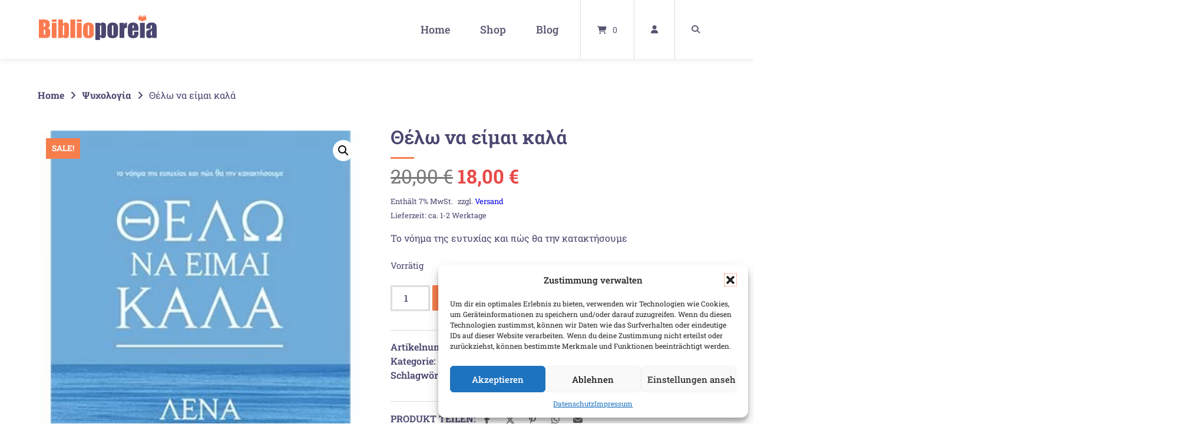

--- FILE ---
content_type: text/html; charset=UTF-8
request_url: https://www.biblioporeia.de/produkt/%CE%B8%CE%AD%CE%BB%CF%89-%CE%BD%CE%B1-%CE%B5%CE%AF%CE%BC%CE%B1%CE%B9-%CE%BA%CE%B1%CE%BB%CE%AC/
body_size: 42886
content:
<!doctype html>
<html lang="de" prefix="og: https://ogp.me/ns#">
<head>
	<meta charset="UTF-8">
	<meta name="viewport" content="width=device-width, initial-scale=1">
	<link rel="profile" href="https://gmpg.org/xfn/11">

	<!-- Manifest added by SuperPWA - Progressive Web Apps Plugin For WordPress -->
<link rel="manifest" href="/superpwa-manifest.json">
<link rel="prefetch" href="/superpwa-manifest.json">
<meta name="theme-color" content="#49476f">
<meta name="mobile-web-app-capable" content="yes">
<meta name="apple-touch-fullscreen" content="yes">
<meta name="apple-mobile-web-app-title" content="Biblioporeia Bookstore">
<meta name="application-name" content="Biblioporeia Bookstore">
<meta name="apple-mobile-web-app-capable" content="yes">
<meta name="apple-mobile-web-app-status-bar-style" content="default">
<link rel="apple-touch-icon"  href="https://www.biblioporeia.de/wp-content/uploads/2025/03/Icon-Biblioporeia-192x192-1.png">
<link rel="apple-touch-icon" sizes="192x192" href="https://www.biblioporeia.de/wp-content/uploads/2025/03/Icon-Biblioporeia-192x192-1.png">
<link rel="apple-touch-startup-image" media="screen and (device-width: 320px) and (device-height: 568px) and (-webkit-device-pixel-ratio: 2) and (orientation: landscape)" href="https://www.biblioporeia.de/wp-content/uploads/superpwa-splashIcons/super_splash_screens/icon_1136x640.png"/>
<link rel="apple-touch-startup-image" media="screen and (device-width: 320px) and (device-height: 568px) and (-webkit-device-pixel-ratio: 2) and (orientation: portrait)" href="https://www.biblioporeia.de/wp-content/uploads/superpwa-splashIcons/super_splash_screens/icon_640x1136.png"/>
<link rel="apple-touch-startup-image" media="screen and (device-width: 414px) and (device-height: 896px) and (-webkit-device-pixel-ratio: 3) and (orientation: landscape)" href="https://www.biblioporeia.de/wp-content/uploads/superpwa-splashIcons/super_splash_screens/icon_2688x1242.png"/>
<link rel="apple-touch-startup-image" media="screen and (device-width: 414px) and (device-height: 896px) and (-webkit-device-pixel-ratio: 2) and (orientation: landscape)" href="https://www.biblioporeia.de/wp-content/uploads/superpwa-splashIcons/super_splash_screens/icon_1792x828.png"/>
<link rel="apple-touch-startup-image" media="screen and (device-width: 375px) and (device-height: 812px) and (-webkit-device-pixel-ratio: 3) and (orientation: portrait)" href="https://www.biblioporeia.de/wp-content/uploads/superpwa-splashIcons/super_splash_screens/icon_1125x2436.png"/>
<link rel="apple-touch-startup-image" media="screen and (device-width: 414px) and (device-height: 896px) and (-webkit-device-pixel-ratio: 2) and (orientation: portrait)" href="https://www.biblioporeia.de/wp-content/uploads/superpwa-splashIcons/super_splash_screens/icon_828x1792.png"/>
<link rel="apple-touch-startup-image" media="screen and (device-width: 375px) and (device-height: 812px) and (-webkit-device-pixel-ratio: 3) and (orientation: landscape)" href="https://www.biblioporeia.de/wp-content/uploads/superpwa-splashIcons/super_splash_screens/icon_2436x1125.png"/>
<link rel="apple-touch-startup-image" media="screen and (device-width: 414px) and (device-height: 736px) and (-webkit-device-pixel-ratio: 3) and (orientation: portrait)" href="https://www.biblioporeia.de/wp-content/uploads/superpwa-splashIcons/super_splash_screens/icon_1242x2208.png"/>
<link rel="apple-touch-startup-image" media="screen and (device-width: 414px) and (device-height: 736px) and (-webkit-device-pixel-ratio: 3) and (orientation: landscape)" href="https://www.biblioporeia.de/wp-content/uploads/superpwa-splashIcons/super_splash_screens/icon_2208x1242.png"/>
<link rel="apple-touch-startup-image" media="screen and (device-width: 375px) and (device-height: 667px) and (-webkit-device-pixel-ratio: 2) and (orientation: landscape)" href="https://www.biblioporeia.de/wp-content/uploads/superpwa-splashIcons/super_splash_screens/icon_1334x750.png"/>
<link rel="apple-touch-startup-image" media="screen and (device-width: 375px) and (device-height: 667px) and (-webkit-device-pixel-ratio: 2) and (orientation: portrait)" href="https://www.biblioporeia.de/wp-content/uploads/superpwa-splashIcons/super_splash_screens/icon_750x1334.png"/>
<link rel="apple-touch-startup-image" media="screen and (device-width: 1024px) and (device-height: 1366px) and (-webkit-device-pixel-ratio: 2) and (orientation: landscape)" href="https://www.biblioporeia.de/wp-content/uploads/superpwa-splashIcons/super_splash_screens/icon_2732x2048.png"/>
<link rel="apple-touch-startup-image" media="screen and (device-width: 1024px) and (device-height: 1366px) and (-webkit-device-pixel-ratio: 2) and (orientation: portrait)" href="https://www.biblioporeia.de/wp-content/uploads/superpwa-splashIcons/super_splash_screens/icon_2048x2732.png"/>
<link rel="apple-touch-startup-image" media="screen and (device-width: 834px) and (device-height: 1194px) and (-webkit-device-pixel-ratio: 2) and (orientation: landscape)" href="https://www.biblioporeia.de/wp-content/uploads/superpwa-splashIcons/super_splash_screens/icon_2388x1668.png"/>
<link rel="apple-touch-startup-image" media="screen and (device-width: 834px) and (device-height: 1194px) and (-webkit-device-pixel-ratio: 2) and (orientation: portrait)" href="https://www.biblioporeia.de/wp-content/uploads/superpwa-splashIcons/super_splash_screens/icon_1668x2388.png"/>
<link rel="apple-touch-startup-image" media="screen and (device-width: 834px) and (device-height: 1112px) and (-webkit-device-pixel-ratio: 2) and (orientation: landscape)" href="https://www.biblioporeia.de/wp-content/uploads/superpwa-splashIcons/super_splash_screens/icon_2224x1668.png"/>
<link rel="apple-touch-startup-image" media="screen and (device-width: 414px) and (device-height: 896px) and (-webkit-device-pixel-ratio: 3) and (orientation: portrait)" href="https://www.biblioporeia.de/wp-content/uploads/superpwa-splashIcons/super_splash_screens/icon_1242x2688.png"/>
<link rel="apple-touch-startup-image" media="screen and (device-width: 834px) and (device-height: 1112px) and (-webkit-device-pixel-ratio: 2) and (orientation: portrait)" href="https://www.biblioporeia.de/wp-content/uploads/superpwa-splashIcons/super_splash_screens/icon_1668x2224.png"/>
<link rel="apple-touch-startup-image" media="screen and (device-width: 768px) and (device-height: 1024px) and (-webkit-device-pixel-ratio: 2) and (orientation: portrait)" href="https://www.biblioporeia.de/wp-content/uploads/superpwa-splashIcons/super_splash_screens/icon_1536x2048.png"/>
<link rel="apple-touch-startup-image" media="screen and (device-width: 768px) and (device-height: 1024px) and (-webkit-device-pixel-ratio: 2) and (orientation: landscape)" href="https://www.biblioporeia.de/wp-content/uploads/superpwa-splashIcons/super_splash_screens/icon_2048x1536.png"/>
<link rel="apple-touch-startup-image" media="screen and (device-width: 390px) and (device-height: 844px) and (-webkit-device-pixel-ratio: 3) and (orientation: portrait)" href="https://www.biblioporeia.de/wp-content/uploads/superpwa-splashIcons/super_splash_screens/icon_1170x2532.png"/>
<link rel="apple-touch-startup-image" media="screen and (device-width: 844px) and (device-height: 390px) and (-webkit-device-pixel-ratio: 3) and (orientation: landscape)" href="https://www.biblioporeia.de/wp-content/uploads/superpwa-splashIcons/super_splash_screens/icon_2532x1170.png"/>
<link rel="apple-touch-startup-image" media="screen and (device-width: 926px) and (device-height: 428px) and (-webkit-device-pixel-ratio: 3) and (orientation: landscape)" href="https://www.biblioporeia.de/wp-content/uploads/superpwa-splashIcons/super_splash_screens/icon_2778x1284.png"/>
<link rel="apple-touch-startup-image" media="screen and (device-width: 428px) and (device-height: 926px) and (-webkit-device-pixel-ratio: 3) and (orientation: portrait)" href="https://www.biblioporeia.de/wp-content/uploads/superpwa-splashIcons/super_splash_screens/icon_2532x1170.png"/>
<link rel="apple-touch-startup-image" media="screen and (device-width: 852px) and (device-height: 393px) and (-webkit-device-pixel-ratio: 3) and (orientation: landscape)" href="https://www.biblioporeia.de/wp-content/uploads/superpwa-splashIcons/super_splash_screens/icon_2556x1179.png"/>
<link rel="apple-touch-startup-image" media="screen and (device-width: 393px) and (device-height: 852px) and (-webkit-device-pixel-ratio: 3) and (orientation: portrait)" href="https://www.biblioporeia.de/wp-content/uploads/superpwa-splashIcons/super_splash_screens/icon_1179x2556.png"/>
<link rel="apple-touch-startup-image" media="screen and (device-width: 932px) and (device-height: 430px) and (-webkit-device-pixel-ratio: 3) and (orientation: landscape)" href="https://www.biblioporeia.de/wp-content/uploads/superpwa-splashIcons/super_splash_screens/icon_2796x1290.png"/>
<link rel="apple-touch-startup-image" media="screen and (device-width: 430px) and (device-height: 932px) and (-webkit-device-pixel-ratio: 3) and (orientation: portrait)" href="https://www.biblioporeia.de/wp-content/uploads/superpwa-splashIcons/super_splash_screens/icon_1290x2796.png"/>
<!-- / SuperPWA.com -->

            <script data-no-defer="1" data-ezscrex="false" data-cfasync="false" data-pagespeed-no-defer data-cookieconsent="ignore">
                var ctPublicFunctions = {"_ajax_nonce":"d87ce2e79e","_rest_nonce":"e55c29d572","_ajax_url":"\/wp-admin\/admin-ajax.php","_rest_url":"https:\/\/www.biblioporeia.de\/wp-json\/","data__cookies_type":"none","data__ajax_type":"rest","data__bot_detector_enabled":"0","data__frontend_data_log_enabled":1,"cookiePrefix":"","wprocket_detected":false,"host_url":"www.biblioporeia.de","text__ee_click_to_select":"Klicke, um die gesamten Daten auszuw\u00e4hlen","text__ee_original_email":"Die vollst\u00e4ndige Adresse lautet","text__ee_got_it":"Verstanden","text__ee_blocked":"Blockiert","text__ee_cannot_connect":"Kann keine Verbindung herstellen","text__ee_cannot_decode":"Kann E-Mail nicht dekodieren. Unbekannter Grund","text__ee_email_decoder":"CleanTalk E-Mail-Decoder","text__ee_wait_for_decoding":"Die Magie ist unterwegs!","text__ee_decoding_process":"Bitte warte einen Moment, w\u00e4hrend wir die Kontaktdaten entschl\u00fcsseln."}
            </script>
        
            <script data-no-defer="1" data-ezscrex="false" data-cfasync="false" data-pagespeed-no-defer data-cookieconsent="ignore">
                var ctPublic = {"_ajax_nonce":"d87ce2e79e","settings__forms__check_internal":"1","settings__forms__check_external":"1","settings__forms__force_protection":0,"settings__forms__search_test":"0","settings__forms__wc_add_to_cart":"0","settings__data__bot_detector_enabled":"0","settings__sfw__anti_crawler":0,"blog_home":"https:\/\/www.biblioporeia.de\/","pixel__setting":"3","pixel__enabled":false,"pixel__url":"https:\/\/moderate8-v4.cleantalk.org\/pixel\/6e411db1c8508316bd48abb0f404ba37.gif","data__email_check_before_post":"1","data__email_check_exist_post":"0","data__cookies_type":"none","data__key_is_ok":true,"data__visible_fields_required":true,"wl_brandname":"Anti-Spam by CleanTalk","wl_brandname_short":"CleanTalk","ct_checkjs_key":70099297,"emailEncoderPassKey":"8c6dfa8f51f0cb3c23e3c8232dfa18fc","bot_detector_forms_excluded":"W10=","advancedCacheExists":false,"varnishCacheExists":false,"wc_ajax_add_to_cart":true}
            </script>
        
<!-- Suchmaschinen-Optimierung durch Rank Math PRO - https://rankmath.com/ -->
<title>Θέλω να είμαι καλά | Biblioporeia Bookstore</title>
<meta name="description" content="Το νόημα της ευτυχίας και πώς θα την κατακτήσουμε"/>
<meta name="robots" content="follow, index, max-snippet:-1, max-video-preview:-1, max-image-preview:large"/>
<link rel="canonical" href="https://www.biblioporeia.de/produkt/%ce%b8%ce%ad%ce%bb%cf%89-%ce%bd%ce%b1-%ce%b5%ce%af%ce%bc%ce%b1%ce%b9-%ce%ba%ce%b1%ce%bb%ce%ac/" />
<meta property="og:locale" content="de_DE" />
<meta property="og:type" content="product" />
<meta property="og:title" content="Θέλω να είμαι καλά | Biblioporeia Bookstore" />
<meta property="og:description" content="Το νόημα της ευτυχίας και πώς θα την κατακτήσουμε" />
<meta property="og:url" content="https://www.biblioporeia.de/produkt/%ce%b8%ce%ad%ce%bb%cf%89-%ce%bd%ce%b1-%ce%b5%ce%af%ce%bc%ce%b1%ce%b9-%ce%ba%ce%b1%ce%bb%ce%ac/" />
<meta property="og:site_name" content="Biblioporeia Bookstore" />
<meta property="og:updated_time" content="2025-03-03T09:05:26+01:00" />
<meta property="og:image" content="https://www.biblioporeia.de/wp-content/uploads/2022/01/BP0130.jpg" />
<meta property="og:image:secure_url" content="https://www.biblioporeia.de/wp-content/uploads/2022/01/BP0130.jpg" />
<meta property="og:image:width" content="300" />
<meta property="og:image:height" content="420" />
<meta property="og:image:alt" content="Θέλω να είμαι καλά" />
<meta property="og:image:type" content="image/jpeg" />
<meta property="product:price:amount" content="18" />
<meta property="product:price:currency" content="EUR" />
<meta property="product:availability" content="instock" />
<meta name="twitter:card" content="summary_large_image" />
<meta name="twitter:title" content="Θέλω να είμαι καλά | Biblioporeia Bookstore" />
<meta name="twitter:description" content="Το νόημα της ευτυχίας και πώς θα την κατακτήσουμε" />
<meta name="twitter:image" content="https://www.biblioporeia.de/wp-content/uploads/2022/01/BP0130.jpg" />
<meta name="twitter:label1" content="Preis" />
<meta name="twitter:data1" content="18,00&nbsp;&euro;" />
<meta name="twitter:label2" content="Verfügbarkeit" />
<meta name="twitter:data2" content="Vorrätig" />
<script type="application/ld+json" class="rank-math-schema">{"@context":"https://schema.org","@graph":[{"@type":"Place","@id":"https://www.biblioporeia.de/#place","address":{"@type":"PostalAddress","streetAddress":"Elberfelder Str. 81","addressLocality":"Hagen","addressRegion":"NRW","postalCode":"58095"}},{"@type":["BookStore","Organization"],"@id":"https://www.biblioporeia.de/#organization","name":"Biblioporeia Bookstore","url":"https://www.biblioporeia.de","sameAs":["https://www.facebook.com/biblioporeia"],"email":"miltiadis.soultanidis@biblioporeia.de","address":{"@type":"PostalAddress","streetAddress":"Elberfelder Str. 81","addressLocality":"Hagen","addressRegion":"NRW","postalCode":"58095"},"logo":{"@type":"ImageObject","@id":"https://www.biblioporeia.de/#logo","url":"https://www.biblioporeia.de/wp-content/uploads/2021/11/logo.png","contentUrl":"https://www.biblioporeia.de/wp-content/uploads/2021/11/logo.png","caption":"Biblioporeia Bookstore","inLanguage":"de","width":"1502","height":"320"},"openingHours":["Monday,Tuesday,Thursday,Friday 10:00-13:00"],"location":{"@id":"https://www.biblioporeia.de/#place"},"image":{"@id":"https://www.biblioporeia.de/#logo"},"telephone":"+492331331005"},{"@type":"WebSite","@id":"https://www.biblioporeia.de/#website","url":"https://www.biblioporeia.de","name":"Biblioporeia Bookstore","publisher":{"@id":"https://www.biblioporeia.de/#organization"},"inLanguage":"de"},{"@type":"ImageObject","@id":"https://www.biblioporeia.de/wp-content/uploads/2022/01/BP0130.jpg","url":"https://www.biblioporeia.de/wp-content/uploads/2022/01/BP0130.jpg","width":"300","height":"420","inLanguage":"de"},{"@type":"ItemPage","@id":"https://www.biblioporeia.de/produkt/%ce%b8%ce%ad%ce%bb%cf%89-%ce%bd%ce%b1-%ce%b5%ce%af%ce%bc%ce%b1%ce%b9-%ce%ba%ce%b1%ce%bb%ce%ac/#webpage","url":"https://www.biblioporeia.de/produkt/%ce%b8%ce%ad%ce%bb%cf%89-%ce%bd%ce%b1-%ce%b5%ce%af%ce%bc%ce%b1%ce%b9-%ce%ba%ce%b1%ce%bb%ce%ac/","name":"\u0398\u03ad\u03bb\u03c9 \u03bd\u03b1 \u03b5\u03af\u03bc\u03b1\u03b9 \u03ba\u03b1\u03bb\u03ac | Biblioporeia Bookstore","datePublished":"2022-01-17T15:13:10+01:00","dateModified":"2025-03-03T09:05:26+01:00","isPartOf":{"@id":"https://www.biblioporeia.de/#website"},"primaryImageOfPage":{"@id":"https://www.biblioporeia.de/wp-content/uploads/2022/01/BP0130.jpg"},"inLanguage":"de"},{"@type":"Product","name":"\u0398\u03ad\u03bb\u03c9 \u03bd\u03b1 \u03b5\u03af\u03bc\u03b1\u03b9 \u03ba\u03b1\u03bb\u03ac | Biblioporeia Bookstore","description":"\u03a4\u03bf \u03bd\u03cc\u03b7\u03bc\u03b1 \u03c4\u03b7\u03c2 \u03b5\u03c5\u03c4\u03c5\u03c7\u03af\u03b1\u03c2 \u03ba\u03b1\u03b9 \u03c0\u03ce\u03c2 \u03b8\u03b1 \u03c4\u03b7\u03bd \u03ba\u03b1\u03c4\u03b1\u03ba\u03c4\u03ae\u03c3\u03bf\u03c5\u03bc\u03b5","sku":"BP0130","category":"\u03a8\u03c5\u03c7\u03bf\u03bb\u03bf\u03b3\u03af\u03b1","mainEntityOfPage":{"@id":"https://www.biblioporeia.de/produkt/%ce%b8%ce%ad%ce%bb%cf%89-%ce%bd%ce%b1-%ce%b5%ce%af%ce%bc%ce%b1%ce%b9-%ce%ba%ce%b1%ce%bb%ce%ac/#webpage"},"image":[{"@type":"ImageObject","url":"https://www.biblioporeia.de/wp-content/uploads/2022/01/BP0130.jpg","height":"420","width":"300"}],"offers":{"@type":"Offer","price":"18.00","priceCurrency":"EUR","priceValidUntil":"2027-12-31","availability":"http://schema.org/InStock","itemCondition":"NewCondition","url":"https://www.biblioporeia.de/produkt/%ce%b8%ce%ad%ce%bb%cf%89-%ce%bd%ce%b1-%ce%b5%ce%af%ce%bc%ce%b1%ce%b9-%ce%ba%ce%b1%ce%bb%ce%ac/","seller":{"@type":"Organization","@id":"https://www.biblioporeia.de/","name":"Biblioporeia Bookstore","url":"https://www.biblioporeia.de","logo":"https://www.biblioporeia.de/wp-content/uploads/2021/11/logo.png"},"priceSpecification":{"price":"18","priceCurrency":"EUR","valueAddedTaxIncluded":"true"}},"@id":"https://www.biblioporeia.de/produkt/%ce%b8%ce%ad%ce%bb%cf%89-%ce%bd%ce%b1-%ce%b5%ce%af%ce%bc%ce%b1%ce%b9-%ce%ba%ce%b1%ce%bb%ce%ac/#richSnippet"}]}</script>
<!-- /Rank Math WordPress SEO Plugin -->

<link rel='dns-prefetch' href='//www.googletagmanager.com' />
<link rel="alternate" type="application/rss+xml" title="Biblioporeia Bookstore &raquo; Feed" href="https://www.biblioporeia.de/feed/" />
<link rel="alternate" title="oEmbed (JSON)" type="application/json+oembed" href="https://www.biblioporeia.de/wp-json/oembed/1.0/embed?url=https%3A%2F%2Fwww.biblioporeia.de%2Fprodukt%2F%25ce%25b8%25ce%25ad%25ce%25bb%25cf%2589-%25ce%25bd%25ce%25b1-%25ce%25b5%25ce%25af%25ce%25bc%25ce%25b1%25ce%25b9-%25ce%25ba%25ce%25b1%25ce%25bb%25ce%25ac%2F" />
<link rel="alternate" title="oEmbed (XML)" type="text/xml+oembed" href="https://www.biblioporeia.de/wp-json/oembed/1.0/embed?url=https%3A%2F%2Fwww.biblioporeia.de%2Fprodukt%2F%25ce%25b8%25ce%25ad%25ce%25bb%25cf%2589-%25ce%25bd%25ce%25b1-%25ce%25b5%25ce%25af%25ce%25bc%25ce%25b1%25ce%25b9-%25ce%25ba%25ce%25b1%25ce%25bb%25ce%25ac%2F&#038;format=xml" />
<style id='wp-img-auto-sizes-contain-inline-css' type='text/css'>
img:is([sizes=auto i],[sizes^="auto," i]){contain-intrinsic-size:3000px 1500px}
/*# sourceURL=wp-img-auto-sizes-contain-inline-css */
</style>
<link rel='stylesheet' id='german-market-blocks-integrations-css' href='https://www.biblioporeia.de/wp-content/plugins/woocommerce-german-market/german-market-blocks/build/integrations.css?ver=3.54' type='text/css' media='all' />
<link rel='stylesheet' id='german-market-checkout-block-checkboxes-css' href='https://www.biblioporeia.de/wp-content/plugins/woocommerce-german-market/german-market-blocks/build/blocks/checkout-checkboxes/style-index.css?ver=3.54' type='text/css' media='all' />
<link rel='stylesheet' id='german-market-checkout-block-shipping-css' href='https://www.biblioporeia.de/wp-content/plugins/woocommerce-german-market/german-market-blocks/build/blocks/woocommerce-shipping/style-index.css?ver=3.54' type='text/css' media='all' />
<link rel='stylesheet' id='german-market-product-charging-device-css' href='https://www.biblioporeia.de/wp-content/plugins/woocommerce-german-market/german-market-blocks/build/blocks/product-charging-device/style-index.css?ver=3.54' type='text/css' media='all' />
<link rel='stylesheet' id='wp-block-library-css' href='https://www.biblioporeia.de/wp-includes/css/dist/block-library/style.min.css?ver=6.9' type='text/css' media='all' />
<link rel='stylesheet' id='wc-blocks-style-css' href='https://www.biblioporeia.de/wp-content/plugins/woocommerce/assets/client/blocks/wc-blocks.css?ver=wc-10.4.3' type='text/css' media='all' />
<style id='global-styles-inline-css' type='text/css'>
:root{--wp--preset--aspect-ratio--square: 1;--wp--preset--aspect-ratio--4-3: 4/3;--wp--preset--aspect-ratio--3-4: 3/4;--wp--preset--aspect-ratio--3-2: 3/2;--wp--preset--aspect-ratio--2-3: 2/3;--wp--preset--aspect-ratio--16-9: 16/9;--wp--preset--aspect-ratio--9-16: 9/16;--wp--preset--color--black: #000000;--wp--preset--color--cyan-bluish-gray: #abb8c3;--wp--preset--color--white: #ffffff;--wp--preset--color--pale-pink: #f78da7;--wp--preset--color--vivid-red: #cf2e2e;--wp--preset--color--luminous-vivid-orange: #ff6900;--wp--preset--color--luminous-vivid-amber: #fcb900;--wp--preset--color--light-green-cyan: #7bdcb5;--wp--preset--color--vivid-green-cyan: #00d084;--wp--preset--color--pale-cyan-blue: #8ed1fc;--wp--preset--color--vivid-cyan-blue: #0693e3;--wp--preset--color--vivid-purple: #9b51e0;--wp--preset--gradient--vivid-cyan-blue-to-vivid-purple: linear-gradient(135deg,rgb(6,147,227) 0%,rgb(155,81,224) 100%);--wp--preset--gradient--light-green-cyan-to-vivid-green-cyan: linear-gradient(135deg,rgb(122,220,180) 0%,rgb(0,208,130) 100%);--wp--preset--gradient--luminous-vivid-amber-to-luminous-vivid-orange: linear-gradient(135deg,rgb(252,185,0) 0%,rgb(255,105,0) 100%);--wp--preset--gradient--luminous-vivid-orange-to-vivid-red: linear-gradient(135deg,rgb(255,105,0) 0%,rgb(207,46,46) 100%);--wp--preset--gradient--very-light-gray-to-cyan-bluish-gray: linear-gradient(135deg,rgb(238,238,238) 0%,rgb(169,184,195) 100%);--wp--preset--gradient--cool-to-warm-spectrum: linear-gradient(135deg,rgb(74,234,220) 0%,rgb(151,120,209) 20%,rgb(207,42,186) 40%,rgb(238,44,130) 60%,rgb(251,105,98) 80%,rgb(254,248,76) 100%);--wp--preset--gradient--blush-light-purple: linear-gradient(135deg,rgb(255,206,236) 0%,rgb(152,150,240) 100%);--wp--preset--gradient--blush-bordeaux: linear-gradient(135deg,rgb(254,205,165) 0%,rgb(254,45,45) 50%,rgb(107,0,62) 100%);--wp--preset--gradient--luminous-dusk: linear-gradient(135deg,rgb(255,203,112) 0%,rgb(199,81,192) 50%,rgb(65,88,208) 100%);--wp--preset--gradient--pale-ocean: linear-gradient(135deg,rgb(255,245,203) 0%,rgb(182,227,212) 50%,rgb(51,167,181) 100%);--wp--preset--gradient--electric-grass: linear-gradient(135deg,rgb(202,248,128) 0%,rgb(113,206,126) 100%);--wp--preset--gradient--midnight: linear-gradient(135deg,rgb(2,3,129) 0%,rgb(40,116,252) 100%);--wp--preset--font-size--small: 13px;--wp--preset--font-size--medium: 20px;--wp--preset--font-size--large: 36px;--wp--preset--font-size--x-large: 42px;--wp--preset--spacing--20: 0.44rem;--wp--preset--spacing--30: 0.67rem;--wp--preset--spacing--40: 1rem;--wp--preset--spacing--50: 1.5rem;--wp--preset--spacing--60: 2.25rem;--wp--preset--spacing--70: 3.38rem;--wp--preset--spacing--80: 5.06rem;--wp--preset--shadow--natural: 6px 6px 9px rgba(0, 0, 0, 0.2);--wp--preset--shadow--deep: 12px 12px 50px rgba(0, 0, 0, 0.4);--wp--preset--shadow--sharp: 6px 6px 0px rgba(0, 0, 0, 0.2);--wp--preset--shadow--outlined: 6px 6px 0px -3px rgb(255, 255, 255), 6px 6px rgb(0, 0, 0);--wp--preset--shadow--crisp: 6px 6px 0px rgb(0, 0, 0);}:where(.is-layout-flex){gap: 0.5em;}:where(.is-layout-grid){gap: 0.5em;}body .is-layout-flex{display: flex;}.is-layout-flex{flex-wrap: wrap;align-items: center;}.is-layout-flex > :is(*, div){margin: 0;}body .is-layout-grid{display: grid;}.is-layout-grid > :is(*, div){margin: 0;}:where(.wp-block-columns.is-layout-flex){gap: 2em;}:where(.wp-block-columns.is-layout-grid){gap: 2em;}:where(.wp-block-post-template.is-layout-flex){gap: 1.25em;}:where(.wp-block-post-template.is-layout-grid){gap: 1.25em;}.has-black-color{color: var(--wp--preset--color--black) !important;}.has-cyan-bluish-gray-color{color: var(--wp--preset--color--cyan-bluish-gray) !important;}.has-white-color{color: var(--wp--preset--color--white) !important;}.has-pale-pink-color{color: var(--wp--preset--color--pale-pink) !important;}.has-vivid-red-color{color: var(--wp--preset--color--vivid-red) !important;}.has-luminous-vivid-orange-color{color: var(--wp--preset--color--luminous-vivid-orange) !important;}.has-luminous-vivid-amber-color{color: var(--wp--preset--color--luminous-vivid-amber) !important;}.has-light-green-cyan-color{color: var(--wp--preset--color--light-green-cyan) !important;}.has-vivid-green-cyan-color{color: var(--wp--preset--color--vivid-green-cyan) !important;}.has-pale-cyan-blue-color{color: var(--wp--preset--color--pale-cyan-blue) !important;}.has-vivid-cyan-blue-color{color: var(--wp--preset--color--vivid-cyan-blue) !important;}.has-vivid-purple-color{color: var(--wp--preset--color--vivid-purple) !important;}.has-black-background-color{background-color: var(--wp--preset--color--black) !important;}.has-cyan-bluish-gray-background-color{background-color: var(--wp--preset--color--cyan-bluish-gray) !important;}.has-white-background-color{background-color: var(--wp--preset--color--white) !important;}.has-pale-pink-background-color{background-color: var(--wp--preset--color--pale-pink) !important;}.has-vivid-red-background-color{background-color: var(--wp--preset--color--vivid-red) !important;}.has-luminous-vivid-orange-background-color{background-color: var(--wp--preset--color--luminous-vivid-orange) !important;}.has-luminous-vivid-amber-background-color{background-color: var(--wp--preset--color--luminous-vivid-amber) !important;}.has-light-green-cyan-background-color{background-color: var(--wp--preset--color--light-green-cyan) !important;}.has-vivid-green-cyan-background-color{background-color: var(--wp--preset--color--vivid-green-cyan) !important;}.has-pale-cyan-blue-background-color{background-color: var(--wp--preset--color--pale-cyan-blue) !important;}.has-vivid-cyan-blue-background-color{background-color: var(--wp--preset--color--vivid-cyan-blue) !important;}.has-vivid-purple-background-color{background-color: var(--wp--preset--color--vivid-purple) !important;}.has-black-border-color{border-color: var(--wp--preset--color--black) !important;}.has-cyan-bluish-gray-border-color{border-color: var(--wp--preset--color--cyan-bluish-gray) !important;}.has-white-border-color{border-color: var(--wp--preset--color--white) !important;}.has-pale-pink-border-color{border-color: var(--wp--preset--color--pale-pink) !important;}.has-vivid-red-border-color{border-color: var(--wp--preset--color--vivid-red) !important;}.has-luminous-vivid-orange-border-color{border-color: var(--wp--preset--color--luminous-vivid-orange) !important;}.has-luminous-vivid-amber-border-color{border-color: var(--wp--preset--color--luminous-vivid-amber) !important;}.has-light-green-cyan-border-color{border-color: var(--wp--preset--color--light-green-cyan) !important;}.has-vivid-green-cyan-border-color{border-color: var(--wp--preset--color--vivid-green-cyan) !important;}.has-pale-cyan-blue-border-color{border-color: var(--wp--preset--color--pale-cyan-blue) !important;}.has-vivid-cyan-blue-border-color{border-color: var(--wp--preset--color--vivid-cyan-blue) !important;}.has-vivid-purple-border-color{border-color: var(--wp--preset--color--vivid-purple) !important;}.has-vivid-cyan-blue-to-vivid-purple-gradient-background{background: var(--wp--preset--gradient--vivid-cyan-blue-to-vivid-purple) !important;}.has-light-green-cyan-to-vivid-green-cyan-gradient-background{background: var(--wp--preset--gradient--light-green-cyan-to-vivid-green-cyan) !important;}.has-luminous-vivid-amber-to-luminous-vivid-orange-gradient-background{background: var(--wp--preset--gradient--luminous-vivid-amber-to-luminous-vivid-orange) !important;}.has-luminous-vivid-orange-to-vivid-red-gradient-background{background: var(--wp--preset--gradient--luminous-vivid-orange-to-vivid-red) !important;}.has-very-light-gray-to-cyan-bluish-gray-gradient-background{background: var(--wp--preset--gradient--very-light-gray-to-cyan-bluish-gray) !important;}.has-cool-to-warm-spectrum-gradient-background{background: var(--wp--preset--gradient--cool-to-warm-spectrum) !important;}.has-blush-light-purple-gradient-background{background: var(--wp--preset--gradient--blush-light-purple) !important;}.has-blush-bordeaux-gradient-background{background: var(--wp--preset--gradient--blush-bordeaux) !important;}.has-luminous-dusk-gradient-background{background: var(--wp--preset--gradient--luminous-dusk) !important;}.has-pale-ocean-gradient-background{background: var(--wp--preset--gradient--pale-ocean) !important;}.has-electric-grass-gradient-background{background: var(--wp--preset--gradient--electric-grass) !important;}.has-midnight-gradient-background{background: var(--wp--preset--gradient--midnight) !important;}.has-small-font-size{font-size: var(--wp--preset--font-size--small) !important;}.has-medium-font-size{font-size: var(--wp--preset--font-size--medium) !important;}.has-large-font-size{font-size: var(--wp--preset--font-size--large) !important;}.has-x-large-font-size{font-size: var(--wp--preset--font-size--x-large) !important;}
/*# sourceURL=global-styles-inline-css */
</style>

<style id='classic-theme-styles-inline-css' type='text/css'>
/*! This file is auto-generated */
.wp-block-button__link{color:#fff;background-color:#32373c;border-radius:9999px;box-shadow:none;text-decoration:none;padding:calc(.667em + 2px) calc(1.333em + 2px);font-size:1.125em}.wp-block-file__button{background:#32373c;color:#fff;text-decoration:none}
/*# sourceURL=/wp-includes/css/classic-themes.min.css */
</style>
<link rel='stylesheet' id='wp-components-css' href='https://www.biblioporeia.de/wp-includes/css/dist/components/style.min.css?ver=6.9' type='text/css' media='all' />
<link rel='stylesheet' id='wp-preferences-css' href='https://www.biblioporeia.de/wp-includes/css/dist/preferences/style.min.css?ver=6.9' type='text/css' media='all' />
<link rel='stylesheet' id='wp-block-editor-css' href='https://www.biblioporeia.de/wp-includes/css/dist/block-editor/style.min.css?ver=6.9' type='text/css' media='all' />
<link rel='stylesheet' id='popup-maker-block-library-style-css' href='https://www.biblioporeia.de/wp-content/plugins/popup-maker/dist/packages/block-library-style.css?ver=dbea705cfafe089d65f1' type='text/css' media='all' />
<link rel='stylesheet' id='spectra-pro-block-css-css' href='https://www.biblioporeia.de/wp-content/plugins/spectra-pro/dist/style-blocks.css?ver=1.2.5' type='text/css' media='all' />
<link rel='stylesheet' id='cleantalk-public-css-css' href='https://www.biblioporeia.de/wp-content/plugins/cleantalk-spam-protect/css/cleantalk-public.min.css?ver=6.71_1769148217' type='text/css' media='all' />
<link rel='stylesheet' id='cleantalk-email-decoder-css-css' href='https://www.biblioporeia.de/wp-content/plugins/cleantalk-spam-protect/css/cleantalk-email-decoder.min.css?ver=6.71_1769148217' type='text/css' media='all' />
<link rel='stylesheet' id='contact-form-7-css' href='https://www.biblioporeia.de/wp-content/plugins/contact-form-7/includes/css/styles.css?ver=6.1.4' type='text/css' media='all' />
<link rel='stylesheet' id='lbwps-styles-photoswipe5-main-css' href='https://www.biblioporeia.de/wp-content/plugins/lightbox-photoswipe/assets/ps5/styles/main.css?ver=5.8.2' type='text/css' media='all' />
<link rel='stylesheet' id='woof-css' href='https://www.biblioporeia.de/wp-content/plugins/woocommerce-products-filter/css/front.css?ver=3.3.2' type='text/css' media='all' />
<style id='woof-inline-css' type='text/css'>

.woof_products_top_panel li span, .woof_products_top_panel2 li span{background: url(https://www.biblioporeia.de/wp-content/plugins/woocommerce-products-filter/img/delete.png);background-size: 14px 14px;background-repeat: no-repeat;background-position: right;}
.woof_show_auto_form,.woof_hide_auto_form{ background-image: url('https://www.biblioporeia.de/wp-content/uploads/2021/11/favicon-1.png'); }
.jQuery-plainOverlay-progress {
                        border-top: 12px solid #ffffff !important;
                    }
.woof_edit_view{
                    display: none;
                }

/*# sourceURL=woof-inline-css */
</style>
<link rel='stylesheet' id='icheck-jquery-color-css' href='https://www.biblioporeia.de/wp-content/plugins/woocommerce-products-filter/js/icheck/skins/square/grey.css?ver=3.3.2' type='text/css' media='all' />
<link rel='stylesheet' id='woof_by_instock_html_items-css' href='https://www.biblioporeia.de/wp-content/plugins/woocommerce-products-filter/ext/by_instock/css/by_instock.css?ver=3.3.2' type='text/css' media='all' />
<link rel='stylesheet' id='woof_label_html_items-css' href='https://www.biblioporeia.de/wp-content/plugins/woocommerce-products-filter/ext/label/css/html_types/label.css?ver=3.3.2' type='text/css' media='all' />
<link rel='stylesheet' id='select2-css' href='https://www.biblioporeia.de/wp-content/plugins/woocommerce/assets/css/select2.css?ver=10.4.3' type='text/css' media='all' />
<link rel='stylesheet' id='photoswipe-css' href='https://www.biblioporeia.de/wp-content/plugins/woocommerce/assets/css/photoswipe/photoswipe.min.css?ver=10.4.3' type='text/css' media='all' />
<link rel='stylesheet' id='photoswipe-default-skin-css' href='https://www.biblioporeia.de/wp-content/plugins/woocommerce/assets/css/photoswipe/default-skin/default-skin.min.css?ver=10.4.3' type='text/css' media='all' />
<link rel='stylesheet' id='woocommerce-layout-css' href='https://www.biblioporeia.de/wp-content/plugins/woocommerce/assets/css/woocommerce-layout.css?ver=10.4.3' type='text/css' media='all' />
<link rel='stylesheet' id='woocommerce-smallscreen-css' href='https://www.biblioporeia.de/wp-content/plugins/woocommerce/assets/css/woocommerce-smallscreen.css?ver=10.4.3' type='text/css' media='only screen and (max-width: 768px)' />
<link rel='stylesheet' id='woocommerce-general-css' href='https://www.biblioporeia.de/wp-content/plugins/woocommerce/assets/css/woocommerce.css?ver=10.4.3' type='text/css' media='all' />
<style id='woocommerce-inline-inline-css' type='text/css'>
.woocommerce form .form-row .required { visibility: visible; }
/*# sourceURL=woocommerce-inline-inline-css */
</style>
<link rel='stylesheet' id='aws-pro-style-css' href='https://www.biblioporeia.de/wp-content/plugins/advanced-woo-search-pro/assets/css/common.min.css?ver=pro3.39' type='text/css' media='all' />
<link rel='stylesheet' id='cmplz-general-css' href='https://www.biblioporeia.de/wp-content/plugins/complianz-gdpr/assets/css/cookieblocker.min.css?ver=1753952154' type='text/css' media='all' />
<link rel='stylesheet' id='eeb-css-frontend-css' href='https://www.biblioporeia.de/wp-content/plugins/email-encoder-bundle/assets/css/style.css?ver=54d4eedc552c499c4a8d6b89c23d3df1' type='text/css' media='all' />
<link rel='stylesheet' id='atomion-style-css' href='https://www.biblioporeia.de/wp-content/themes/wordpress-theme-atomion/assets/css/frontend/style.min.css?ver=2.1' type='text/css' media='all' />
<link rel='stylesheet' id='atomion-font-awesone-css' href='https://www.biblioporeia.de/wp-content/themes/wordpress-theme-atomion/assets/css/font-awesome.min.css?ver=2.1' type='text/css' media='all' />
<link rel='stylesheet' id='wgm-woocommerce-shipping-css' href='https://www.biblioporeia.de/wp-content/plugins/woocommerce-german-market/add-ons/woocommerce-shipping/assets/css/global.min.css?ver=3.54' type='text/css' media='all' />
<link rel='stylesheet' id='wgm_shipping_dhl-css' href='https://www.biblioporeia.de/wp-content/plugins/woocommerce-german-market/add-ons/woocommerce-shipping/includes/provider/dhl/assets/css/frontend.min.css?ver=3.54' type='text/css' media='all' />
<link rel='stylesheet' id='german-market-blocks-order-button-position-css' href='https://www.biblioporeia.de/wp-content/plugins/woocommerce-german-market/german-market-blocks/additional-css/order-button-checkout-fields.css?ver=3.54' type='text/css' media='all' />
<link rel='stylesheet' id='woocommerce-de_frontend_styles-css' href='https://www.biblioporeia.de/wp-content/plugins/woocommerce-german-market/css/frontend.min.css?ver=3.54' type='text/css' media='all' />
<link rel='stylesheet' id='yith-wcwtl-style-css' href='https://www.biblioporeia.de/wp-content/plugins/yith-woocommerce-waiting-list-premium/assets/css/yith-wcwtl-frontend.min.css?ver=3.17.0' type='text/css' media='all' />
<style id='yith-wcwtl-style-inline-css' type='text/css'>

		    .yith-wcwtl-output { background-color: #f9f9f9!important; padding: 40px 40px 40px 40px; border-radius: 0px;}
		    .yith-wcwtl-output.success, .yith-wcwtl-output.subscribed{ background-color: #f7fae2!important; color: #000000!important }
		    .yith-wcwtl-output .button{background:rgb(246,126,76)!important;color:#ffffff!important;}
			.yith-wcwtl-output .button:hover{background:rgb(220,97,44)!important;color:#ffffff!important;}
			.yith-wcwtl-output .button.button-leave{background:rgb(246,126,76)!important;color:#ffffff!important;}
			.yith-wcwtl-output .button.button-leave:hover{background:rgb(220,97,44)!important;color:#ffffff!important;}
			.yith-wcwtl-output .yith-wcwtl-error{ background-color: #f9f9f9!important; color: #AF2323!important; }
			.yith-wcwtl-output .yith-wcwtl-success #Group circle{ fill:#e4edc1 }
			.yith-wcwtl-output .yith-wcwtl-success #Group g{ fill: #a1c746 }
			
/*# sourceURL=yith-wcwtl-style-inline-css */
</style>
<style id='wp-dynamic-css-atomion_dynamic_css-inline-css' type='text/css'>
    @font-face {
							font-family: "Roboto Slab";
							font-style: normal;
							font-weight: 100;
							src:url("https://www.biblioporeia.de/wp-content/uploads/atomion-fonts/roboto-slab/BngbUXZYTXPIvIBgJJSb6s3BzlRRfKOFbvjojIWmb2Rj.woff2") format("woff2"), url("https://www.biblioporeia.de/wp-content/uploads/atomion-fonts/roboto-slab/BngbUXZYTXPIvIBgJJSb6s3BzlRRfKOFbvjojIWmb2Rl.woff") format("woff"), url("https://www.biblioporeia.de/wp-content/uploads/atomion-fonts/roboto-slab/BngbUXZYTXPIvIBgJJSb6s3BzlRRfKOFbvjojIWmb2Rn.eot") format("embedded-opentype"), url("https://www.biblioporeia.de/wp-content/uploads/atomion-fonts/roboto-slab/BngbUXZYTXPIvIBgJJSb6s3BzlRRfKOFbvjojIWmb2Rm.ttf") format("truetype");font-display: fallback;
						}@font-face {
							font-family: "Roboto Slab";
							font-style: normal;
							font-weight: 200;
							src:url("https://www.biblioporeia.de/wp-content/uploads/atomion-fonts/roboto-slab/BngbUXZYTXPIvIBgJJSb6s3BzlRRfKOFbvjoDISmb2Rj.woff2") format("woff2"), url("https://www.biblioporeia.de/wp-content/uploads/atomion-fonts/roboto-slab/BngbUXZYTXPIvIBgJJSb6s3BzlRRfKOFbvjoDISmb2Rl.woff") format("woff"), url("https://www.biblioporeia.de/wp-content/uploads/atomion-fonts/roboto-slab/BngbUXZYTXPIvIBgJJSb6s3BzlRRfKOFbvjoDISmb2Rn.eot") format("embedded-opentype"), url("https://www.biblioporeia.de/wp-content/uploads/atomion-fonts/roboto-slab/BngbUXZYTXPIvIBgJJSb6s3BzlRRfKOFbvjoDISmb2Rm.ttf") format("truetype");font-display: fallback;
						}@font-face {
							font-family: "Roboto Slab";
							font-style: normal;
							font-weight: 300;
							src:url("https://www.biblioporeia.de/wp-content/uploads/atomion-fonts/roboto-slab/BngbUXZYTXPIvIBgJJSb6s3BzlRRfKOFbvjo0oSmb2Rj.woff2") format("woff2"), url("https://www.biblioporeia.de/wp-content/uploads/atomion-fonts/roboto-slab/BngbUXZYTXPIvIBgJJSb6s3BzlRRfKOFbvjo0oSmb2Rl.woff") format("woff"), url("https://www.biblioporeia.de/wp-content/uploads/atomion-fonts/roboto-slab/BngbUXZYTXPIvIBgJJSb6s3BzlRRfKOFbvjo0oSmb2Rn.eot") format("embedded-opentype"), url("https://www.biblioporeia.de/wp-content/uploads/atomion-fonts/roboto-slab/BngbUXZYTXPIvIBgJJSb6s3BzlRRfKOFbvjo0oSmb2Rm.ttf") format("truetype");font-display: fallback;
						}@font-face {
							font-family: "Roboto Slab";
							font-style: normal;
							font-weight: 400;
							src:url("https://www.biblioporeia.de/wp-content/uploads/atomion-fonts/roboto-slab/BngbUXZYTXPIvIBgJJSb6s3BzlRRfKOFbvjojISmb2Rj.woff2") format("woff2"), url("https://www.biblioporeia.de/wp-content/uploads/atomion-fonts/roboto-slab/BngbUXZYTXPIvIBgJJSb6s3BzlRRfKOFbvjojISmb2Rl.woff") format("woff"), url("https://www.biblioporeia.de/wp-content/uploads/atomion-fonts/roboto-slab/BngbUXZYTXPIvIBgJJSb6s3BzlRRfKOFbvjojISmb2Rn.eot") format("embedded-opentype"), url("https://www.biblioporeia.de/wp-content/uploads/atomion-fonts/roboto-slab/BngbUXZYTXPIvIBgJJSb6s3BzlRRfKOFbvjojISmb2Rm.ttf") format("truetype");font-display: fallback;
						}@font-face {
							font-family: "Roboto Slab";
							font-style: normal;
							font-weight: 600;
							src:url("https://www.biblioporeia.de/wp-content/uploads/atomion-fonts/roboto-slab/BngbUXZYTXPIvIBgJJSb6s3BzlRRfKOFbvjoUoOmb2Rj.woff2") format("woff2"), url("https://www.biblioporeia.de/wp-content/uploads/atomion-fonts/roboto-slab/BngbUXZYTXPIvIBgJJSb6s3BzlRRfKOFbvjoUoOmb2Rl.woff") format("woff"), url("https://www.biblioporeia.de/wp-content/uploads/atomion-fonts/roboto-slab/BngbUXZYTXPIvIBgJJSb6s3BzlRRfKOFbvjoUoOmb2Rn.eot") format("embedded-opentype"), url("https://www.biblioporeia.de/wp-content/uploads/atomion-fonts/roboto-slab/BngbUXZYTXPIvIBgJJSb6s3BzlRRfKOFbvjoUoOmb2Rm.ttf") format("truetype");font-display: fallback;
						}@font-face {
							font-family: "Roboto Slab";
							font-style: normal;
							font-weight: 500;
							src:url("https://www.biblioporeia.de/wp-content/uploads/atomion-fonts/roboto-slab/BngbUXZYTXPIvIBgJJSb6s3BzlRRfKOFbvjovoSmb2Rj.woff2") format("woff2"), url("https://www.biblioporeia.de/wp-content/uploads/atomion-fonts/roboto-slab/BngbUXZYTXPIvIBgJJSb6s3BzlRRfKOFbvjovoSmb2Rl.woff") format("woff"), url("https://www.biblioporeia.de/wp-content/uploads/atomion-fonts/roboto-slab/BngbUXZYTXPIvIBgJJSb6s3BzlRRfKOFbvjovoSmb2Rn.eot") format("embedded-opentype"), url("https://www.biblioporeia.de/wp-content/uploads/atomion-fonts/roboto-slab/BngbUXZYTXPIvIBgJJSb6s3BzlRRfKOFbvjovoSmb2Rm.ttf") format("truetype");font-display: fallback;
						}@font-face {
							font-family: "Roboto Slab";
							font-style: normal;
							font-weight: 700;
							src:url("https://www.biblioporeia.de/wp-content/uploads/atomion-fonts/roboto-slab/BngbUXZYTXPIvIBgJJSb6s3BzlRRfKOFbvjoa4Omb2Rj.woff2") format("woff2"), url("https://www.biblioporeia.de/wp-content/uploads/atomion-fonts/roboto-slab/BngbUXZYTXPIvIBgJJSb6s3BzlRRfKOFbvjoa4Omb2Rl.woff") format("woff"), url("https://www.biblioporeia.de/wp-content/uploads/atomion-fonts/roboto-slab/BngbUXZYTXPIvIBgJJSb6s3BzlRRfKOFbvjoa4Omb2Rn.eot") format("embedded-opentype"), url("https://www.biblioporeia.de/wp-content/uploads/atomion-fonts/roboto-slab/BngbUXZYTXPIvIBgJJSb6s3BzlRRfKOFbvjoa4Omb2Rm.ttf") format("truetype");font-display: fallback;
						}@font-face {
							font-family: "Roboto Slab";
							font-style: normal;
							font-weight: 800;
							src:url("https://www.biblioporeia.de/wp-content/uploads/atomion-fonts/roboto-slab/BngbUXZYTXPIvIBgJJSb6s3BzlRRfKOFbvjoDIOmb2Rj.woff2") format("woff2"), url("https://www.biblioporeia.de/wp-content/uploads/atomion-fonts/roboto-slab/BngbUXZYTXPIvIBgJJSb6s3BzlRRfKOFbvjoDIOmb2Rl.woff") format("woff"), url("https://www.biblioporeia.de/wp-content/uploads/atomion-fonts/roboto-slab/BngbUXZYTXPIvIBgJJSb6s3BzlRRfKOFbvjoDIOmb2Rn.eot") format("embedded-opentype"), url("https://www.biblioporeia.de/wp-content/uploads/atomion-fonts/roboto-slab/BngbUXZYTXPIvIBgJJSb6s3BzlRRfKOFbvjoDIOmb2Rm.ttf") format("truetype");font-display: fallback;
						}@font-face {
							font-family: "Roboto Slab";
							font-style: normal;
							font-weight: 900;
							src:url("https://www.biblioporeia.de/wp-content/uploads/atomion-fonts/roboto-slab/BngbUXZYTXPIvIBgJJSb6s3BzlRRfKOFbvjoJYOmb2Rj.woff2") format("woff2"), url("https://www.biblioporeia.de/wp-content/uploads/atomion-fonts/roboto-slab/BngbUXZYTXPIvIBgJJSb6s3BzlRRfKOFbvjoJYOmb2Rl.woff") format("woff"), url("https://www.biblioporeia.de/wp-content/uploads/atomion-fonts/roboto-slab/BngbUXZYTXPIvIBgJJSb6s3BzlRRfKOFbvjoJYOmb2Rn.eot") format("embedded-opentype"), url("https://www.biblioporeia.de/wp-content/uploads/atomion-fonts/roboto-slab/BngbUXZYTXPIvIBgJJSb6s3BzlRRfKOFbvjoJYOmb2Rm.ttf") format("truetype");font-display: fallback;
						}.main-navigation a {
			font-family: "Roboto Slab", "Poppins", sans-serif;
		}
		.woocommerce div.product .product_title {
			font-family: "Roboto Slab", "Poppins", sans-serif;
		}
		body,
		button,
		select,
		optgroup,
		textarea,
		#masthead .sub-menu .menu-level-1 li a,
		#desktop-navigation [id*="primary-menu"] .atomion-simple-menu li a,
		#mobile-navigation [id*="primary-menu"] .atomion-simple-menu li a,
		#desktop-navigation .account-item-menu .atomion-simple-menu li a,
		#masthead #desktop-navigation .account-item-menu a.logout, 
		#atomion-more-latest-posts h3,
		.atomion-mini-cart-widget .button,
		.archive .woocommerce-loop-product__title,
		.entry-title,
		.section-headding,
		#atomion-product-features,
		.woocommerce-Reviews-title,
		.woocommerce-checkout #payment_method {
			font-family: "Roboto Slab", "SourceSansPro", sans-serif;
		}
		
		h1,
		h2,
		h3,
		h4,
		h5,
		h6,
		.h2,
		.highlights figcaption,
		.wp-block-atomion-block-icon-box span,
		#content .atomion-big-headline,
		#atomion-login-account h2,
		#atomion-new-account h2,
		.atomion-woocommerce-product-category,
		.blog .entry-title,
		.post-title {
			font-family: "Roboto Slab", "Poppins", sans-serif;
		}
	    select { background-image: url(https://www.biblioporeia.de/wp-content/themes/wordpress-theme-atomion/assets/img/angle-down.svg); }    :focus { outline: 1px dotted #f67e4c !important; }    .atomion-spinner { background-color: #ffffff; }  .atomion-spinner.style-1 > div { background-color: #f67e4c; }  .atomion-spinner.style-2 .spinner .path { stroke: #f67e4c; }  .atomion-spinner.style-3 .circle .inner { border-bottom: 5px solid rgba(246,126,76,0.7); border-left: 5px solid rgba(246,126,76,0.7); box-shadow: inset 0px 0px 10px rgba(246,126,76,0.15); }  .atomion-spinner.style-4 .inner.one { border-bottom: 3px solid #f67e4c; }  .atomion-spinner.style-4 .inner.two { border-right: 3px solid #f67e4c; }  .atomion-spinner.style-4 .inner.three { border-top: 3px solid #f67e4c; }    body { background: #ffffff; }    h1:after,  h2:after, blockquote:before,  blockquote:after, .atomion-searchicon, .widget-title:after, .woocommerce .widget_price_filter .ui-slider .ui-slider-range, .woocommerce .widget_product_search button, .product-page-sections .section-headding:after, .woocommerce input.button.alt, .woocommerce input.button.alt:hover, .woocommerce input.button.alt, .woocommerce input.button.alt:focus, #atomion-more-latest-posts h3:after, #masthead .atomion-megamenu-img-element > a:after, #masthead .sub-menu-wrap.menu-level-0 > .sub-menu > li.menu-item-has-children > a:after, #masthead .sub-menu-wrap.menu-level-0 > .sub-menu > li > .menu-image-hovered:after, #masthead .sub-menu-wrap.menu-level-0 > .sub-menu > li > .menu-image-not-hovered:after, #masthead .sub-menu-wrap.menu-level-1 li.menu-item-has-children > a:after, #masthead .sub-menu-wrap.menu-level-0 > .sub-menu > li.menu-item-has-children:not(.atomion-megamenu-img-element) > a:after, #masthead .sub-menu-wrap.menu-level-0 > .sub-menu > li.menu-item-has-children > a:after, #masthead .sub-menu-wrap.menu-level-0 > .sub-menu > li > .menu-image-title-above.menu-image-not-hovered span.menu-image-title:after, #masthead .sub-menu-wrap.menu-level-0 > .sub-menu > li > .menu-image-title-above.menu-image-hovered span.menu-image-title:after, #atomion-reading-progress .bar, .atomion-lightbox-search .search__inner--down, nav.woocommerce-MyAccount-navigation ul li a:after, #atomion-review-overview .bar, .woocommerce div.product .product-page-tabs .woocommerce-tabs ul.tabs li a:after { background-color: #f67e4c; }  a, .pre-headline, .product-page-sections .section-headding, .product-page-accordion .section-headding button.section-heading-button, .shariff-button a:hover span, .shariff-button a:focus span, .atomion-post-category a:not(:hover, :focus, :active), #blog-sidebar i.atomion-searchicon:hover, #blog-sidebar i.atomion-searchicon:focus, .entry-content ul li:before, #atomion-summary-wrapper ul li:before, .search-item.search-dropdown .open, .atomion-lightbox-search input.atomion-searchfield, .atomion-lightbox-search .search__info, .atomion-lightbox-search .btn-search-close, .atomion-select-ppp a.text-option.selected, #masthead #mobile-navigation .cart-item .filled + a.header-cart-link, .checkout-focus-label, html .wp-block-search .wp-block-search__button:hover, html .wp-block-search .wp-block-search__button:focus, html .wp-block-calendar #today, .sidebar-content #wp-calendar #today, .woocommerce div.product .product-page-tabs .woocommerce-tabs ul.tabs li.active, #masthead .account-item-menu a.logout:hover, #masthead .account-item-menu a.logout:focus, td.product-name small a, #atomion-breadcrumbs a:hover, #atomion-breadcrumbs a:focus, .widget a:hover, .widget a:focus, .woocommerce-product-rating a:hover, .woocommerce-product-rating a:focus, .atomion-blog-posts a:hover, .atomion-blog-posts a:focus, .atomion-dark-link a:hover, .atomion-dark-link a:focus, a.atomion-dark-link:hover, a.atomion-dark-link:focus, .vcard a:hover, .vcard a:focus, .comment-metadata a:hover, .comment-metadata a:focus, .woocommerce table.shop_table a:hover, .woocommerce table.shop_table a:focus, a.wc-block-components-product-name:hover, a.wc-block-components-product-name:focus, .woocommerce-page .wc-block-components-totals-coupon-link:hover, .woocommerce-page .wc-block-components-totals-coupon-link:focus, .wc-block-components-totals-shipping__change-address__link:hover, .wc-block-components-totals-shipping__change-address__link:focus, .wp-block-latest-posts a:hover, .wp-block-latest-posts a:focus, .wp-block-latest-comments a:hover, .wp-block-latest-comments a:focus, .wp-block-file a:hover, .wp-block-file a:focus, .widget .wgm-info a, .woocommerce small.b2b-rrp, span.atomion-checkbox-style.style-checkmark.checked:before { color: #f67e4c; }  .widget .tagcloud a:hover, .widget .tagcloud a:focus, .woocommerce-checkout input[type='checkbox']:checked  + label::before, .woocommerce-account input[type='checkbox']:checked  + label::before, .atomion-radio-style[type="radio"]:checked + label::before, .atomion-radio-style[type="radio"]:checked + span::before, .woocommerce-checkout label.checkbox input[type="checkbox"]:checked:before, .woocommerce-account label.checkbox input[type="checkbox"]:checked:before, .woocommerce-checkout label.woocommerce-form__label-for-checkbox input[type="checkbox"]:checked:before, .woocommerce-account label.woocommerce-form__label-for-checkbox input[type="checkbox"]:checked:before, #content .wp-block-atomion-block-hero-slider .slick-dots li.slick-active, span.atomion-checkbox-style.checked, input.cc_checkbox:checked + label::before { background-color: #f67e4c; border-color: #f67e4c; }  .atomion-radio-style:focus + label, .atomion-radio-style:focus + span, span.atomion-checkbox-style:focus, span.atomion-checkbox-style:focus-within { outline: 1px dotted #f67e4c !important; }    #content .hero-slider-content a.outline:hover, .wp-block-button.is-style-squared .wp-block-button__link:hover, .wp-block-button.is-style-default .wp-block-button__link:hover, .wp-block-button.is-style-outline .wp-block-button__link:hover, #content .hero-slider-content a.outline:focus, .wp-block-button.is-style-squared .wp-block-button__link:focus, .wp-block-button.is-style-default .wp-block-button__link:focus, .wp-block-button.is-style-outline .wp-block-button__link:focus { color: #f67e4c !important; }  #content .hero-slider-content a.outline:hover::before,  #content .hero-slider-content a.outline:hover::after, html .wp-block-search .wp-block-search__button:hover, #content .hero-slider-content a.outline:focus::before,  #content .hero-slider-content a.outline:focus::after, html .wp-block-search .wp-block-search__button:focus { border-color: #f67e4c; }  #atomion-review-overview .bar-block, .woocommerce small.b2b-rrp { border: 2px solid #f67e4c; }  .input__label-content--yoshiko::after { color: #f67e4c; }  .input__field--yoshiko:focus + .input__field--yoshiko, .input--filled .input__field--yoshiko, textarea.input__field--yoshiko:focus { background-color: transparent; border-color: #f67e4c; }    .nav-hover-1 [id*="primary-menu"].nav-menu > li > a:after, .nav-hover-1 [id*="primary-menu"].menu > li > a:after { background: #f67e4c; }    .wp-block-separator.atomion-divider-primary, .wp-block-separator.atomion-divider-full-primary { background-color: #f67e4c; border-color: #f67e4c; }    h1, h2, h3, h4, h5, h6 { color: #49476f; }    body,  p, small, .woocommerce-cart .cart-collaterals .cart_totals p small, .select2-container--default .select2-selection--single .select2-selection__rendered, .sidebar-content .select2-container--default .select2-selection--single .select2-selection__placeholder, input, textarea, input::placeholder,  textarea::placeholder, mark.count { color: #49476f; }     .woocommerce-info { border-top-color: #f67e4c; }  .woocommerce-info a, .woocommerce-info:before { color: #f67e4c; }  .woocommerce-message { border-top-color: #6FB34E; }  .woocommerce-message a, .woocommerce-message::before { color: #6FB34E; }  .woocommerce-error { border-top-color: #b20000; }  .woocommerce-error a, .woocommerce-error::before { color: #b20000; }  .woocommerce form .form-row.woocommerce-invalid .select2-container,  .woocommerce form .form-row.woocommerce-invalid input.input-text,  .woocommerce form .form-row.woocommerce-invalid select { border-color: #b20000; }      #top-bar, #top-bar .menu-item .sub-menu { background-color: #565570; }  #top-bar .inner *, #header #top-bar li.current-menu-item a { color: #ffffff; font-size: 97%; }  #top-bar .inner a:focus, #top-bar .inner button:focus { outline: 1px dotted #ffffff !important; }    #header #masthead { height: auto; background-color: #ffffff; }  .transparent-header #header #masthead:not(.stuck) { background: rgba(255,255,255,1); }  .transparent-header.mobile-nav-is-open #header #masthead:not(.stuck) { background: #ffffff; }  #desktop-navigation .logo-item img { width: 200px; height: auto; }  .logo-item img { padding: 2px; }   #header .header-element a, #header .header-element button, .cart-item,  #header .social-item i, #mobile-navigation button.toggle { color: #565570; }  #mobile-navigation .line { stroke: #565570; }  #masthead #mobile-navigation .cart-item > a { color: ; }  #masthead #mobile-navigation .cart-item > .filled + a.header-cart-link { color: ; }  #header #mobile-navigation .header-element a, #header #mobile-navigation .header-element button, #mobile-navigation .social-item i, #mobile-navigation button.toggle { color: #565570; }  #header #masthead #mobile-navigation li.current-menu-item a { color: #f67e4c; }  .nav-hover-1 #mobile-navigation [id*="primary-menu"].nav-menu > li > a:after, .nav-hover-1 #mobile-navigation [id*="primary-menu"].menu > li > a:after { background-color: #f67e4c; }  #header .social-item i { color: #ffffff; }  #masthead .main-navigation [id*="primary-menu"] > li > a { letter-spacing: 0px; }  #header #masthead li.current-menu-item a,  #header #masthead:not(.nav-hover-6):not(.nav-hover-8) #desktop-navigation .main-navigation [id*="primary-menu"] > li:hover > a, #header #masthead:not(.nav-hover-6):not(.nav-hover-8) #desktop-navigation .main-navigation [id*="primary-menu"] > li:focus-within > a, #header .main-navigation .sub-menu .menu-level-1 li a:hover, #header .main-navigation .sub-menu .menu-level-1 li a:focus-within, #header .main-navigation .atomion-simple-menu .sub-menu li a:hover, #header .main-navigation .atomion-simple-menu .sub-menu li a:focus-within, #header .main-navigation .atomion-simple-menu .sub-menu li a:hover:after, #header .main-navigation .atomion-simple-menu .sub-menu li a:focus-within:after, #header #masthead .main-navigation  .account-item-menu li a:hover, #header #masthead .main-navigation  .account-item-menu li a:focus-within, #header .header-element:hover > a, #header .header-element:focus-within > a, #header .header-element:hover > button, #header .header-element:focus-within > button, .cart-item .atomion-mini-cart-widget a,  .cart-item:hover, .cart-item:focus-within, .cart-item a,  .cart-item p,  #header .social-item a:hover i, #header .social-item a:focus-within i, .modal-content #german_market_privacy_declaration_field a { color: #f67e4c; text-decoration: none; }  #masthead #desktop-navigation .search-item, #masthead #desktop-navigation .account-item, #masthead #desktop-navigation .social-item, #masthead #desktop-navigation .search-item.search-lightbox a, #masthead #desktop-navigation .wishlist-item { height: 100px; }  #masthead #desktop-navigation .header-element > a, #masthead #desktop-navigation .header-element > button { height: 100px; }  .transparent-header #masthead:not(.stuck) #desktop-navigation .cart-item { border-left: 1px solid rgba(221,221,221,1); border-right: 1px solid rgba(221,221,221,1); }  .transparent-header #masthead:not(.stuck) #desktop-navigation .wishlist-item, .transparent-header #masthead:not(.stuck) #desktop-navigation .social-item, .transparent-header #masthead:not(.stuck) #desktop-navigation .account-item { border-right: 1px solid rgba(221,221,221,1); }    .search-dropdown.wrapper { width: calc(250px + 50px); }  .search-dropdown .atomion-searchform .atomion-searchfield, .error404 .atomion-searchform .atomion-searchfield { width: 100%; float: left; max-width: 250px; }  .atomion-searchform .atomion-searchicon { border-color: #f67e4c; }  .atomion-searchform .atomion-searchicon:hover, .atomion-searchform .atomion-searchicon:focus  { background-color: transparent; border-color: #f67e4c; color: #f67e4c; }  .atomion-lightbox-search::before, .atomion-lightbox-search::after { border: 1.5em solid #f67e4c; }    #desktop-navigation .account-item-menu, #desktop-navigation .account-item-menu a { color: #565570; }  #desktop-navigation .account-item-menu { background: #ffffff; }  #desktop-navigation .account-item-menu .customer-approach { border-bottom: 1px solid #dddddd; }  #masthead #desktop-navigation .account-item-menu a.logout { border-top: 1px solid #dddddd; }    #atomion-breadcrumbs li, #atomion-breadcrumbs .bread-current { text-transform: none; }    .transparent-header #header #masthead.logo-right-nav:not(.stuck) #desktop-navigation .main-nav-item .header-element:not(.desktop-cart) { border-left: 1px solid rgba(221,221,221,1); border-right: 0; }    #masthead .sub-menu-wrap.menu-level-0,  #masthead #desktop-navigation .cart-item .atomion-mini-cart-widget, #masthead #desktop-navigation .search-dropdown.wrapper, #masthead #mobile-navigation .main-nav-item, #masthead #mobile-navigation .cart-item .atomion-mini-cart-widget { top: 100px; }  #mobile-navigation .atomion-mini-cart-widget:after { height: calc(100px; + 104px + 20px); }  .stuck #mobile-navigation .atomion-mini-cart-widget:after { height: calc(75px + 104px + 20px); }  .admin-bar #mobile-navigation .atomion-mini-cart-widget:after { height: calc(100px + 104px + 20px + 32px); }  .admin-bar .stuck #mobile-navigation .atomion-mini-cart-widget:after { height: calc(75px + 104px + 20px); }  @media screen and (max-width: 782px ) { .admin-bar #mobile-navigation .atomion-mini-cart-widget:after { height: calc(100px + 104px + 20px + 46px); }    .admin-bar .stuck #mobile-navigation .atomion-mini-cart-widget:after { height: calc(75px + 104px + 20px); } }  #masthead #mobile-navigation .cart-item > a, #masthead #mobile-navigation .menu-toggle { height: 100px; }  .nav-hover-1 #desktop-navigation [id*="primary-menu"].nav-menu > li , .nav-hover-1 #desktop-navigation [id*="primary-menu"].menu > li { height: 100px; }  #masthead.stuck #desktop-navigation .header-element > a, #masthead.stuck #desktop-navigation .cart-item > a, #masthead.stuck #desktop-navigation .account-item, #masthead.stuck #desktop-navigation .search-item, #masthead.stuck #desktop-navigation .social-item, #masthead.stuck #desktop-navigation .wishlist-item, #masthead.stuck #desktop-navigation .account-item > a, #masthead.stuck #desktop-navigation .account-item > button, #masthead.stuck #desktop-navigation .wishlist-item a, #masthead.stuck #desktop-navigation .search-item a, #masthead.stuck #desktop-navigation .search-item button, #masthead.stuck #desktop-navigation [id*="primary-menu"].nav-menu > li > a, #masthead.stuck.nav-hover-1 #desktop-navigation [id*="primary-menu"].menu > li > a, #masthead.stuck #mobile-navigation .cart-item > a, #masthead.stuck #mobile-navigation .menu-toggle { height: 75px; }  .stuck .sub-menu-wrap.menu-level-0,  #masthead.stuck #desktop-navigation .cart-item .atomion-mini-cart-widget, #masthead.stuck #desktop-navigation .search-dropdown.wrapper, #masthead.stuck #mobile-navigation .main-nav-item, #masthead.stuck #mobile-navigation .cart-item .atomion-mini-cart-widget { top: 75px; }  #masthead #mobile-navigation .logo-item img { max-height: 100px; }  #masthead.stuck #mobile-navigation .logo-item .sticky-logo { max-height: 75px; }  #masthead.stuck #desktop-navigation .logo-item img.sticky-logo { width: 200px; padding: 2px; }  #masthead .sub-menu-wrap{ background-color: #ffffff; }  #header #masthead .main-navigation .sub-menu li a, #header #mobile-navigation .main-navigation .sub-menu li a { color: #565570; }  .main-navigation [id*="primary-menu"] > li > a { font-size: large; text-transform: none; }  #masthead #mobile-navigation .main-nav-item { height: calc(100vh - 100px); }  #masthead.stuck #mobile-navigation .main-nav-item { height: calc(100vh - 75px); }  .admin-bar #masthead:not(.stuck) #mobile-navigation .main-nav-item { height: calc(100vh - 100px - 32px); }    #header #masthead[class*="nav-hover"] [id*="primary-menu"] li.menu-item a:hover, #header #masthead[class*="nav-hover"] [id*="primary-menu"] li.menu-item a:focus, #header #masthead[class*="nav-hover"] [id*="primary-menu"] :not(.sub-menu) li.current-menu-item a { color: #f67e4c; }  #masthead.nav-hover-2 [id*="primary-menu"] > li.menu-item > a:before, #masthead.nav-hover-2 [id*="primary-menu"] > li.menu-item > a:after, #masthead.nav-hover-6 [id*="primary-menu"] > li.menu-item > a:before, #masthead.nav-hover-8 [id*="primary-menu"] > li.menu-item > a:before, #masthead[class*="nav-hover"] [id*="primary-menu"] li.menu-item .atomion-mega-menu .sub-menu li a:after { background: #f67e4c; }  #masthead.nav-hover-6 [id*="primary-menu"] > li.menu-item > a:after, #masthead.nav-hover-8 [id*="primary-menu"] > li.menu-item > a:after { color: #f67e4c; }  #masthead.nav-hover-3 [id*="primary-menu"] li.menu-item a:before, #masthead.nav-hover-4 [id*="primary-menu"] li.menu-item a:before, #masthead.nav-hover-5 [id*="primary-menu"] li.menu-item a:before { border-color: #f67e4c; }  #masthead.nav-hover-5 [id*="primary-menu"] li.menu-item a:after { border-color: #f67e4c; background: transparent; }  #masthead.nav-hover-7 [id*="primary-menu"] li.menu-item a:before { border-left: 12px solid #f67e4c; border-right: 12px solid #f67e4c; }  @media screen and (max-width: 600px) { .admin-bar #masthead:not(.stuck) #mobile-navigation .main-nav-item { height: calc(100vh - 100px - 46px); width: 100vw; }   }       #masthead #desktop-navigation .cart-item { background-color: #ffffff; }    #masthead #desktop-navigation .cart-item a.header-cart-link { color: #565570; }    #masthead #desktop-navigation .cart-item .filled + a.header-cart-link { background-color: #f67e4c; }    .transparent-header #masthead:not(.stuck) #desktop-navigation .cart-item { background-color: rgba(255,255,255,1); }  .transparent-header #masthead:not(.stuck) #desktop-navigation .cart-item .filled + a.header-cart-link { background-color: rgba(246,126,76,1); }    #masthead #desktop-navigation .cart-item .filled + a.header-cart-link { color: #ffffff; }    .cart-item .atomion-mini-cart-widget { background-color: #565570; }    .cart-item .blockUI.blockOverlay { background: #565570 !important; background-color: #565570 !important; }    .atomion-mini-cart-widget li { border-bottom: 1px solid  #ffffff; }    .cart-item .atomion-mini-cart-widget i { color: #ffffff; }  #header .cart-item .atomion-mini-cart-widget,  #header .cart-item .atomion-mini-cart-widget ul a, #header .cart-item .atomion-mini-cart-widget p, #header #mobile-navigation .cart-item .atomion-mini-cart-widget a { color: #ffffff; }  #header .cart-item .atomion-mini-cart-widget .button.checkout.wc-forward, #content .woocommerce .button.atomion-go-back-button:hover, #content .woocommerce .button.atomion-go-back-button:focus, .wgm-second-checkout input#place_order_back:hover, .wgm-second-checkout input#place_order_back:focus, #header .cart-item .atomion-mini-cart-widget .button.wc-forward:before { background-color: #f67e4c; border: 0; }  .woocommerce .cart .button,  .woocommerce .cart input.button,  .woocommerce-cart .wc-proceed-to-checkout a.checkout-button, .woocommerce button.button,  .woocommerce button.button.alt,  .woocommerce #review_form #respond .form-submit input, .woocommerce a.button, input.mailpoet_submit, input[type="submit"], a.atomion-edit-address-button,  .woocommerce-MyAccount-content button.button, .atomion-account .button, #content .hero-slider-content a.atomion-button-filled, .wgm-second-checkout input#place_order, [class^="wp-block-atomion-block-content-box"] .atomion-button-filled, html .wp-block-search .wp-block-search__button, .woocommerce .woocommerce-widget-layered-nav-dropdown__submit, #content .woocommerce .download-file .button, .cc_content_blocker .button, .wp-block-woocommerce-product-categories .wc-block-product-categories__button, .wc-block-cart__submit-button, .wc-block-components-totals-coupon__button, .wc-block-components-checkout-place-order-button, .wp-block-woocommerce-cart-cross-sells-block .cross-sells-product .add_to_cart_button { background-color: #f67e4c; border: 3px solid #f67e4c; }  .woocommerce .button:hover,  .woocommerce a.button:hover, .woocommerce a.button:disabled:hover, .woocommerce .wc-proceed-to-checkout a.checkout-button:hover,  .woocommerce button.button:hover,  .woocommerce #review_form #respond .form-submit input:hover, .woocommerce input.button:hover, .woocommerce div.product form.cart .button:hover, .woocommerce button.button:disabled:hover,  .woocommerce button.button:disabled[disabled]:hover, input.mailpoet_submit:hover, input[type="submit"]:hover, a.atomion-edit-address-button:hover,  .woocommerce-MyAccount-content button.button:hover, .woocommerce button.button.alt:hover, .woocommerce .widget_product_search button:hover, .atomion-account .button:hover, #content .hero-slider-content a.atomion-button-filled:hover, #content .woocommerce .button:hover, #content .content-box-content a.outline:hover, .wp-block-button .wp-block-button__link:hover, .wgm-second-checkout input#place_order:hover, [class^="wp-block-atomion-block-content-box"] .atomion-button-filled:hover, .woocommerce .woocommerce-widget-layered-nav-dropdown__submit:hover, .cc_content_blocker .button:hover, .wp-block-woocommerce-product-categories .wc-block-product-categories__button:hover, .wc-block-cart__submit-button:hover, .wc-block-components-totals-coupon__button:hover, .wc-block-components-checkout-place-order-button:hover, .wp-block-woocommerce-cart-cross-sells-block .cross-sells-product .add_to_cart_button:focus, .woocommerce .button:focus,  .woocommerce a.button:focus, .woocommerce a.button:disabled:focus, .woocommerce .wc-proceed-to-checkout a.checkout-button:focus,  .woocommerce button.button:focus,  .woocommerce #review_form #respond .form-submit input:focus, .woocommerce input.button:focus, .woocommerce div.product form.cart .button:focus, .woocommerce button.button:disabled:focus,  .woocommerce button.button:disabled[disabled]:focus, input.mailpoet_submit:focus, input[type="submit"]:focus, a.atomion-edit-address-button:focus,  .woocommerce-MyAccount-content button.button:focus, .woocommerce button.button.alt:focus, .woocommerce .widget_product_search button:focus, .atomion-account .button:focus, #content .hero-slider-content a.atomion-button-filled:focus, #content .woocommerce .button:focus, #content .content-box-content a.outline:focus, .wp-block-button .wp-block-button__link:focus, .wgm-second-checkout input#place_order:focus, [class^="wp-block-atomion-block-content-box"] .atomion-button-filled:focus, .woocommerce .woocommerce-widget-layered-nav-dropdown__submit:focus, .cc_content_blocker .button:focus, .wp-block-woocommerce-product-categories .wc-block-product-categories__button:focus, .wc-block-cart__submit-button:focus, .wc-block-components-totals-coupon__button:focus, .wc-block-components-checkout-place-order-button:focus, .wp-block-woocommerce-cart-cross-sells-block .cross-sells-product .add_to_cart_button:focus { color: #f67e4c; border: 3px solid #f67e4c; background: transparent; }  .atomion-mini-cart-widget a.button:hover, .wc-block-components-checkout-return-to-cart-button:hover, .atomion-mini-cart-widget a.button:focus, .wc-block-components-checkout-return-to-cart-button:focus { color: #f67e4c; }    .woocommerce-store-notice, p.demo_store { background-color: #f67e4c; color: #ffffff; }  .woocommerce-store-notice a, p.demo_store a { color: #ffffff; }  .woocommerce-notice--success, .woocommerce li.product .product-image-wrapper a.added_to_cart.wc-forward, #content .woocommerce li.product .product-image-wrapper a.added_to_cart.wc-forward { background-color: #6FB34E; }  .woocommerce div.product form.cart .button { background-color: #6FB34E; border: 3px solid #6FB34E; }  .woocommerce div.product form.cart .button:hover, .woocommerce div.product form.cart .button:focus { background: transparent; color: #6FB34E; border: 3px solid #6FB34E; }  .woocommerce ul.products li.product .onsale, .woocommerce span.onsale { background-color: #f67e4c; }  .woocommerce .star-rating span, #atomion-review-overview .rating-stars .active, #atomion-review-overview .histo-star .active, #atomion-review-overview .histo-rate .far.fa-star { color: #f67e4c; }  .woocommerce .star-rating::before { color: #f67e4c; }  .woocommerce p.stars a::before, .woocommerce p.stars.selected a::before { color: #f67e4c; }  #shop-description *:not(a), .term-description *:not(a) { color: #49476f; }    .progress-style-1 .current { border-color: #f67e4c; }  .progress-style-2 .current span, .progress-style-2 .progress-step > a:hover span, .progress-style-2 .progress-step > a:focus span { background: #f67e4c; }  .progress-style-3 .current span, .progress-style-3 .progress-step > a:hover span, .progress-style-3 .progress-step > a:focus span { color: #f67e4c; }    #footer-top { background-color: #565570; }  #footer-top, #footer-top .widget-title, #footer-top p, #footer-top a { color: #ffffff; }  #main-footer { background-color: #49476f; }  #main-footer a,  #main-footer span,  #main-footer .widget-title,  #main-footer p, #main-footer .inner > * { color: #ffffff; }  #footer-bottom { background-color: #333343; }  #footer-bottom * { color: #ffffff; }    footer .social-media-icon { background: #f67e4c; }  footer .social-media-icon i { color: #ffffff; }  footer .social-media-icon:hover, footer .social-media-icon:focus { background: #ffffff; transition: .3s all ease-in-out; }  footer .social-media-icon:hover i, footer .social-media-icon:focus i { color: #f67e4c; transition: .3s all ease-in-out; }     .atomion_quick_view.button-filled { color: #ffffff !important; background-color: #f67e4c !important; border: 3px solid #f67e4c !important; }  .atomion_quick_view.button-outline { color: #f67e4c !important; background-color: transparent !important; border: 3px solid #f67e4c !important; }  .atomion_quick_view.filled-hover-invert:hover, .atomion_quick_view.filled-hover-invert:focus { color: #f67e4c !important; border: 3px solid #f67e4c !important; background: #fff!important; }  .atomion_quick_view.button-outline.outline-hover-invert:hover, .atomion_quick_view.button-outline.outline-hover-invert:focus { color: #ffffff !important; background-color: #f67e4c !important; border: 3px solid #f67e4c !important; }  .atomion_quick_view.button-outline.outline-hover-coloring { box-shadow: inset 0 0 0 3px #f67e4c; }  .atomion_quick_view.button-outline.outline-hover-coloring:hover, .atomion_quick_view.button-outline.outline-hover-coloring:focus { color: #ffffff !important; }  .atomion_quick_view.button-outline.outline-hover-coloring:hover:before,  .atomion_quick_view.button-outline.outline-hover-coloring:hover:after, .atomion_quick_view.button-outline.outline-hover-coloring:focus:before,  .atomion_quick_view.button-outline.outline-hover-coloring:focus:after { border-color: #ffffff; }
/*# sourceURL=wp-dynamic-css-atomion_dynamic_css-inline-css */
</style>
<script type="text/template" id="tmpl-variation-template">
	<div class="woocommerce-variation-description">{{{ data.variation.variation_description }}}</div>
	<div class="woocommerce-variation-price">{{{ data.variation.price_html }}}</div>
	<div class="woocommerce-variation-availability">{{{ data.variation.availability_html }}}</div>
</script>
<script type="text/template" id="tmpl-unavailable-variation-template">
	<p role="alert">Dieses Produkt ist leider nicht verfügbar. Bitte wähle eine andere Kombination.</p>
</script>
<script type="text/javascript" src="https://www.biblioporeia.de/wp-content/plugins/cleantalk-spam-protect/js/apbct-public-bundle_full-protection_gathering.min.js?ver=6.71_1769148217" id="apbct-public-bundle_full-protection_gathering.min-js-js"></script>
<script type="text/javascript" src="https://www.biblioporeia.de/wp-includes/js/jquery/jquery.min.js?ver=3.7.1" id="jquery-core-js"></script>
<script type="text/javascript" src="https://www.biblioporeia.de/wp-includes/js/jquery/jquery-migrate.min.js?ver=3.4.1" id="jquery-migrate-js"></script>
<script type="text/javascript" src="https://www.biblioporeia.de/wp-content/plugins/woocommerce/assets/js/jquery-blockui/jquery.blockUI.min.js?ver=2.7.0-wc.10.4.3" id="wc-jquery-blockui-js" data-wp-strategy="defer"></script>
<script type="text/javascript" id="wc-add-to-cart-js-extra">
/* <![CDATA[ */
var wc_add_to_cart_params = {"ajax_url":"/wp-admin/admin-ajax.php","wc_ajax_url":"/?wc-ajax=%%endpoint%%","i18n_view_cart":"Warenkorb anzeigen","cart_url":"https://www.biblioporeia.de/warenkorb/","is_cart":"","cart_redirect_after_add":"no"};
//# sourceURL=wc-add-to-cart-js-extra
/* ]]> */
</script>
<script type="text/javascript" src="https://www.biblioporeia.de/wp-content/plugins/woocommerce/assets/js/frontend/add-to-cart.min.js?ver=10.4.3" id="wc-add-to-cart-js" defer="defer" data-wp-strategy="defer"></script>
<script type="text/javascript" src="https://www.biblioporeia.de/wp-content/plugins/woocommerce/assets/js/zoom/jquery.zoom.min.js?ver=1.7.21-wc.10.4.3" id="wc-zoom-js" defer="defer" data-wp-strategy="defer"></script>
<script type="text/javascript" src="https://www.biblioporeia.de/wp-content/plugins/woocommerce/assets/js/flexslider/jquery.flexslider.min.js?ver=2.7.2-wc.10.4.3" id="wc-flexslider-js" defer="defer" data-wp-strategy="defer"></script>
<script type="text/javascript" src="https://www.biblioporeia.de/wp-content/plugins/woocommerce/assets/js/photoswipe/photoswipe.min.js?ver=4.1.1-wc.10.4.3" id="wc-photoswipe-js" defer="defer" data-wp-strategy="defer"></script>
<script type="text/javascript" src="https://www.biblioporeia.de/wp-content/plugins/woocommerce/assets/js/photoswipe/photoswipe-ui-default.min.js?ver=4.1.1-wc.10.4.3" id="wc-photoswipe-ui-default-js" defer="defer" data-wp-strategy="defer"></script>
<script type="text/javascript" id="wc-single-product-js-extra">
/* <![CDATA[ */
var wc_single_product_params = {"i18n_required_rating_text":"Bitte w\u00e4hle eine Bewertung","i18n_rating_options":["1 von 5\u00a0Sternen","2 von 5\u00a0Sternen","3 von 5\u00a0Sternen","4 von 5\u00a0Sternen","5 von 5\u00a0Sternen"],"i18n_product_gallery_trigger_text":"Bildergalerie im Vollbildmodus anzeigen","review_rating_required":"yes","flexslider":{"rtl":false,"animation":"slide","smoothHeight":true,"directionNav":false,"controlNav":"thumbnails","slideshow":false,"animationSpeed":500,"animationLoop":false,"allowOneSlide":false},"zoom_enabled":"1","zoom_options":[],"photoswipe_enabled":"1","photoswipe_options":{"shareEl":false,"closeOnScroll":false,"history":false,"hideAnimationDuration":0,"showAnimationDuration":0},"flexslider_enabled":"1"};
//# sourceURL=wc-single-product-js-extra
/* ]]> */
</script>
<script type="text/javascript" src="https://www.biblioporeia.de/wp-content/plugins/woocommerce/assets/js/frontend/single-product.min.js?ver=10.4.3" id="wc-single-product-js" defer="defer" data-wp-strategy="defer"></script>
<script type="text/javascript" src="https://www.biblioporeia.de/wp-content/plugins/woocommerce/assets/js/js-cookie/js.cookie.min.js?ver=2.1.4-wc.10.4.3" id="wc-js-cookie-js" data-wp-strategy="defer"></script>
<script type="text/javascript" src="https://www.biblioporeia.de/wp-content/plugins/email-encoder-bundle/assets/js/custom.js?ver=2c542c9989f589cd5318f5cef6a9ecd7" id="eeb-js-frontend-js"></script>
<script type="text/javascript" id="wc-cart-fragments-js-extra">
/* <![CDATA[ */
var wc_cart_fragments_params = {"ajax_url":"/wp-admin/admin-ajax.php","wc_ajax_url":"/?wc-ajax=%%endpoint%%","cart_hash_key":"wc_cart_hash_b42e11082f0ac348421ccdc282da2e96","fragment_name":"wc_fragments_b42e11082f0ac348421ccdc282da2e96","request_timeout":"5000"};
//# sourceURL=wc-cart-fragments-js-extra
/* ]]> */
</script>
<script type="text/javascript" src="https://www.biblioporeia.de/wp-content/plugins/woocommerce/assets/js/frontend/cart-fragments.min.js?ver=10.4.3" id="wc-cart-fragments-js" defer="defer" data-wp-strategy="defer"></script>
<script type="text/javascript" src="https://www.biblioporeia.de/wp-includes/js/underscore.min.js?ver=1.13.7" id="underscore-js"></script>
<script type="text/javascript" id="wp-util-js-extra">
/* <![CDATA[ */
var _wpUtilSettings = {"ajax":{"url":"/wp-admin/admin-ajax.php"}};
//# sourceURL=wp-util-js-extra
/* ]]> */
</script>
<script type="text/javascript" src="https://www.biblioporeia.de/wp-includes/js/wp-util.min.js?ver=6.9" id="wp-util-js"></script>
<script type="text/javascript" id="wc-add-to-cart-variation-js-extra">
/* <![CDATA[ */
var wc_add_to_cart_variation_params = {"wc_ajax_url":"/?wc-ajax=%%endpoint%%","i18n_no_matching_variations_text":"Es entsprechen leider keine Produkte deiner Auswahl. Bitte w\u00e4hle eine andere Kombination.","i18n_make_a_selection_text":"Bitte w\u00e4hle die Produktoptionen, bevor du den Artikel in den Warenkorb legst.","i18n_unavailable_text":"Dieses Produkt ist leider nicht verf\u00fcgbar. Bitte w\u00e4hle eine andere Kombination.","i18n_reset_alert_text":"Deine Auswahl wurde zur\u00fcckgesetzt. Bitte w\u00e4hle Produktoptionen aus, bevor du den Artikel in den Warenkorb legst."};
//# sourceURL=wc-add-to-cart-variation-js-extra
/* ]]> */
</script>
<script type="text/javascript" src="https://www.biblioporeia.de/wp-content/plugins/woocommerce/assets/js/frontend/add-to-cart-variation.min.js?ver=10.4.3" id="wc-add-to-cart-variation-js" defer="defer" data-wp-strategy="defer"></script>
<script type="text/javascript" src="https://www.biblioporeia.de/wp-content/plugins/woocommerce-german-market/add-ons/woocommerce-shipping/includes/provider/dhl/assets/js/frontend.min.js?ver=3.54" id="wgm_shipping_dhl-js"></script>
<script type="text/javascript" id="woocommerce_de_frontend-js-extra">
/* <![CDATA[ */
var sepa_ajax_object = {"ajax_url":"https://www.biblioporeia.de/wp-admin/admin-ajax.php","nonce":"dca08fe086"};
var woocommerce_remove_updated_totals = {"val":"0"};
var woocommerce_payment_update = {"val":"1"};
var german_market_price_variable_products = {"val":"gm_default"};
var german_market_price_variable_theme_extra_element = {"val":"none"};
var german_market_legal_info_product_reviews = {"element":".woocommerce-Reviews .commentlist","activated":"off"};
var ship_different_address = {"message":"\u003Cp class=\"woocommerce-notice woocommerce-notice--info woocommerce-info\" id=\"german-market-puchase-on-account-message\"\u003E\"Lieferung an eine andere Adresse senden\" ist f\u00fcr die gew\u00e4hlte Zahlungsart \"Kauf auf Rechnung\" nicht verf\u00fcgbar und wurde deaktiviert!\u003C/p\u003E","before_element":".woocommerce-checkout-payment"};
//# sourceURL=woocommerce_de_frontend-js-extra
/* ]]> */
</script>
<script type="text/javascript" src="https://www.biblioporeia.de/wp-content/plugins/woocommerce-german-market/js/WooCommerce-German-Market-Frontend.min.js?ver=3.54" id="woocommerce_de_frontend-js"></script>

<!-- Google Tag (gtac.js) durch Site-Kit hinzugefügt -->
<!-- Von Site Kit hinzugefügtes Google-Analytics-Snippet -->
<script type="text/javascript" src="https://www.googletagmanager.com/gtag/js?id=GT-TQTFB5Z5" id="google_gtagjs-js" async></script>
<script type="text/javascript" id="google_gtagjs-js-after">
/* <![CDATA[ */
window.dataLayer = window.dataLayer || [];function gtag(){dataLayer.push(arguments);}
gtag("set","linker",{"domains":["www.biblioporeia.de"]});
gtag("js", new Date());
gtag("set", "developer_id.dZTNiMT", true);
gtag("config", "GT-TQTFB5Z5");
 window._googlesitekit = window._googlesitekit || {}; window._googlesitekit.throttledEvents = []; window._googlesitekit.gtagEvent = (name, data) => { var key = JSON.stringify( { name, data } ); if ( !! window._googlesitekit.throttledEvents[ key ] ) { return; } window._googlesitekit.throttledEvents[ key ] = true; setTimeout( () => { delete window._googlesitekit.throttledEvents[ key ]; }, 5 ); gtag( "event", name, { ...data, event_source: "site-kit" } ); }; 
//# sourceURL=google_gtagjs-js-after
/* ]]> */
</script>
<link rel="https://api.w.org/" href="https://www.biblioporeia.de/wp-json/" /><link rel="alternate" title="JSON" type="application/json" href="https://www.biblioporeia.de/wp-json/wp/v2/product/6233" /><link rel="EditURI" type="application/rsd+xml" title="RSD" href="https://www.biblioporeia.de/xmlrpc.php?rsd" />
<meta name="generator" content="WordPress 6.9" />
<link rel='shortlink' href='https://www.biblioporeia.de/?p=6233' />

<!-- Affiliates Manager plugin v2.9.49 - https://wpaffiliatemanager.com/ -->
<meta name="generator" content="Site Kit by Google 1.158.0" /><script>document.createElement( "picture" );if(!window.HTMLPictureElement && document.addEventListener) {window.addEventListener("DOMContentLoaded", function() {var s = document.createElement("script");s.src = "https://www.biblioporeia.de/wp-content/plugins/webp-express/js/picturefill.min.js";document.body.appendChild(s);});}</script>			<style>.cmplz-hidden {
					display: none !important;
				}</style><!-- Google site verification - Google for WooCommerce -->
<meta name="google-site-verification" content="9sk-9ptq_P7haJ7tk2HTmdAC8dUmVkt7vc7coMswAmY" />
 
	<link rel="shortcut icon" href="https://www.biblioporeia.de/wp-content/uploads/2021/11/favicon-1.png"/>
 	<noscript><style>.woocommerce-product-gallery{ opacity: 1 !important; }</style></noscript>
	<style id="uagb-style-frontend-6233">.uag-blocks-common-selector{z-index:var(--z-index-desktop) !important}@media (max-width: 976px){.uag-blocks-common-selector{z-index:var(--z-index-tablet) !important}}@media (max-width: 767px){.uag-blocks-common-selector{z-index:var(--z-index-mobile) !important}}
</style>		<style type="text/css" id="wp-custom-css">
			/* roboto-slab-100 - latin-ext_latin_greek-ext_greek */
@font-face {
  font-family: 'Roboto Slab';
  font-style: normal;
  font-weight: 100;
  font-display: swap;
  src: url('https://www.biblioporeia.de/wp-content/uploads/fonts/roboto-slab-v16-latin-ext_latin_greek-ext_greek-100.eot'); /* IE9 Compat Modes */
  src: local(''),
       url('https://www.biblioporeia.de/wp-content/uploads/fonts/roboto-slab-v16-latin-ext_latin_greek-ext_greek-100.eot?#iefix') format('embedded-opentype'), /* IE6-IE8 */
       url('https://www.biblioporeia.de/wp-content/uploads/fonts/roboto-slab-v16-latin-ext_latin_greek-ext_greek-100.woff2') format('woff2'), /* Super Modern Browsers */
       url('https://www.biblioporeia.de/wp-content/uploads/fonts/roboto-slab-v16-latin-ext_latin_greek-ext_greek-100.woff') format('woff'), /* Modern Browsers */
       url('https://www.biblioporeia.de/wp-content/uploads/fonts/roboto-slab-v16-latin-ext_latin_greek-ext_greek-100.ttf') format('truetype'), /* Safari, Android, iOS */
       url('https://www.biblioporeia.de/wp-content/uploads/fonts/roboto-slab-v16-latin-ext_latin_greek-ext_greek-100.svg#RobotoSlab') format('svg'); /* Legacy iOS */
}

/* roboto-slab-200 - latin-ext_latin_greek-ext_greek */
@font-face {
  font-family: 'Roboto Slab';
  font-style: normal;
  font-weight: 200;
  font-display: swap;
  src: url('https://www.biblioporeia.de/wp-content/uploads/fonts/roboto-slab-v16-latin-ext_latin_greek-ext_greek-200.eot'); /* IE9 Compat Modes */
  src: local(''),
       url('https://www.biblioporeia.de/wp-content/uploads/fonts/roboto-slab-v16-latin-ext_latin_greek-ext_greek-200.eot?#iefix') format('embedded-opentype'), /* IE6-IE8 */
       url('https://www.biblioporeia.de/wp-content/uploads/fonts/roboto-slab-v16-latin-ext_latin_greek-ext_greek-200.woff2') format('woff2'), /* Super Modern Browsers */
       url('https://www.biblioporeia.de/wp-content/uploads/fonts/roboto-slab-v16-latin-ext_latin_greek-ext_greek-200.woff') format('woff'), /* Modern Browsers */
       url('https://www.biblioporeia.de/wp-content/uploads/fonts/roboto-slab-v16-latin-ext_latin_greek-ext_greek-200.ttf') format('truetype'), /* Safari, Android, iOS */
       url('https://www.biblioporeia.de/wp-content/uploads/fonts/roboto-slab-v16-latin-ext_latin_greek-ext_greek-200.svg#RobotoSlab') format('svg'); /* Legacy iOS */
}

/* roboto-slab-300 - latin-ext_latin_greek-ext_greek */
@font-face {
  font-family: 'Roboto Slab';
  font-style: normal;
  font-weight: 300;
  font-display: swap;
  src: url('https://www.biblioporeia.de/wp-content/uploads/fonts/roboto-slab-v16-latin-ext_latin_greek-ext_greek-300.eot'); /* IE9 Compat Modes */
  src: local(''),
       url('https://www.biblioporeia.de/wp-content/uploads/fonts/roboto-slab-v16-latin-ext_latin_greek-ext_greek-300.eot?#iefix') format('embedded-opentype'), /* IE6-IE8 */
       url('https://www.biblioporeia.de/wp-content/uploads/fonts/roboto-slab-v16-latin-ext_latin_greek-ext_greek-300.woff2') format('woff2'), /* Super Modern Browsers */
       url('https://www.biblioporeia.de/wp-content/uploads/fonts/roboto-slab-v16-latin-ext_latin_greek-ext_greek-300.woff') format('woff'), /* Modern Browsers */
       url('https://www.biblioporeia.de/wp-content/uploads/fonts/roboto-slab-v16-latin-ext_latin_greek-ext_greek-300.ttf') format('truetype'), /* Safari, Android, iOS */
       url('https://www.biblioporeia.de/wp-content/uploads/fonts/roboto-slab-v16-latin-ext_latin_greek-ext_greek-300.svg#RobotoSlab') format('svg'); /* Legacy iOS */
}

/* roboto-slab-regular - latin-ext_latin_greek-ext_greek */
@font-face {
  font-family: 'Roboto Slab';
  font-style: normal;
  font-weight: 400;
  font-display: swap;
  src: url('https://www.biblioporeia.de/wp-content/uploads/fonts/roboto-slab-v16-latin-ext_latin_greek-ext_greek-regular.eot'); /* IE9 Compat Modes */
  src: local(''),
       url('https://www.biblioporeia.de/wp-content/uploads/fonts/roboto-slab-v16-latin-ext_latin_greek-ext_greek-regular.eot?#iefix') format('embedded-opentype'), /* IE6-IE8 */
       url('https://www.biblioporeia.de/wp-content/uploads/fonts/roboto-slab-v16-latin-ext_latin_greek-ext_greek-regular.woff2') format('woff2'), /* Super Modern Browsers */
       url('https://www.biblioporeia.de/wp-content/uploads/fonts/roboto-slab-v16-latin-ext_latin_greek-ext_greek-regular.woff') format('woff'), /* Modern Browsers */
       url('https://www.biblioporeia.de/wp-content/uploads/fonts/roboto-slab-v16-latin-ext_latin_greek-ext_greek-regular.ttf') format('truetype'), /* Safari, Android, iOS */
       url('https://www.biblioporeia.de/wp-content/uploads/fonts/roboto-slab-v16-latin-ext_latin_greek-ext_greek-regular.svg#RobotoSlab') format('svg'); /* Legacy iOS */
}

/* roboto-slab-500 - latin-ext_latin_greek-ext_greek */
@font-face {
  font-family: 'Roboto Slab';
  font-style: normal;
  font-weight: 500;
  font-display: swap;
  src: url('https://www.biblioporeia.de/wp-content/uploads/fonts/roboto-slab-v16-latin-ext_latin_greek-ext_greek-500.eot'); /* IE9 Compat Modes */
  src: local(''),
       url('https://www.biblioporeia.de/wp-content/uploads/fonts/roboto-slab-v16-latin-ext_latin_greek-ext_greek-500.eot?#iefix') format('embedded-opentype'), /* IE6-IE8 */
       url('https://www.biblioporeia.de/wp-content/uploads/fonts/roboto-slab-v16-latin-ext_latin_greek-ext_greek-500.woff2') format('woff2'), /* Super Modern Browsers */
       url('https://www.biblioporeia.de/wp-content/uploads/fonts/roboto-slab-v16-latin-ext_latin_greek-ext_greek-500.woff') format('woff'), /* Modern Browsers */
       url('https://www.biblioporeia.de/wp-content/uploads/fonts/roboto-slab-v16-latin-ext_latin_greek-ext_greek-500.ttf') format('truetype'), /* Safari, Android, iOS */
       url('https://www.biblioporeia.de/wp-content/uploads/fonts/roboto-slab-v16-latin-ext_latin_greek-ext_greek-500.svg#RobotoSlab') format('svg'); /* Legacy iOS */
}

/* roboto-slab-600 - latin-ext_latin_greek-ext_greek */
@font-face {
  font-family: 'Roboto Slab';
  font-style: normal;
  font-weight: 600;
  font-display: swap;
  src: url('https://www.biblioporeia.de/wp-content/uploads/fonts/roboto-slab-v16-latin-ext_latin_greek-ext_greek-600.eot'); /* IE9 Compat Modes */
  src: local(''),
       url('https://www.biblioporeia.de/wp-content/uploads/fonts/roboto-slab-v16-latin-ext_latin_greek-ext_greek-600.eot?#iefix') format('embedded-opentype'), /* IE6-IE8 */
       url('https://www.biblioporeia.de/wp-content/uploads/fonts/roboto-slab-v16-latin-ext_latin_greek-ext_greek-600.woff2') format('woff2'), /* Super Modern Browsers */
       url('https://www.biblioporeia.de/wp-content/uploads/fonts/roboto-slab-v16-latin-ext_latin_greek-ext_greek-600.woff') format('woff'), /* Modern Browsers */
       url('https://www.biblioporeia.de/wp-content/uploads/fonts/roboto-slab-v16-latin-ext_latin_greek-ext_greek-600.ttf') format('truetype'), /* Safari, Android, iOS */
       url('https://www.biblioporeia.de/wp-content/uploads/fonts/roboto-slab-v16-latin-ext_latin_greek-ext_greek-600.svg#RobotoSlab') format('svg'); /* Legacy iOS */
}

/* roboto-slab-700 - latin-ext_latin_greek-ext_greek */
@font-face {
  font-family: 'Roboto Slab';
  font-style: normal;
  font-weight: 700;
  font-display: swap;
  src: url('https://www.biblioporeia.de/wp-content/uploads/fonts/roboto-slab-v16-latin-ext_latin_greek-ext_greek-700.eot'); /* IE9 Compat Modes */
  src: local(''),
       url('https://www.biblioporeia.de/wp-content/uploads/fonts/roboto-slab-v16-latin-ext_latin_greek-ext_greek-700.eot?#iefix') format('embedded-opentype'), /* IE6-IE8 */
       url('https://www.biblioporeia.de/wp-content/uploads/fonts/roboto-slab-v16-latin-ext_latin_greek-ext_greek-700.woff2') format('woff2'), /* Super Modern Browsers */
       url('https://www.biblioporeia.de/wp-content/uploads/fonts/roboto-slab-v16-latin-ext_latin_greek-ext_greek-700.woff') format('woff'), /* Modern Browsers */
       url('https://www.biblioporeia.de/wp-content/uploads/fonts/roboto-slab-v16-latin-ext_latin_greek-ext_greek-700.ttf') format('truetype'), /* Safari, Android, iOS */
       url('https://www.biblioporeia.de/wp-content/uploads/fonts/roboto-slab-v16-latin-ext_latin_greek-ext_greek-700.svg#RobotoSlab') format('svg'); /* Legacy iOS */
}

/* roboto-slab-800 - latin-ext_latin_greek-ext_greek */
@font-face {
  font-family: 'Roboto Slab';
  font-style: normal;
  font-weight: 800;
  font-display: swap;
  src: url('https://www.biblioporeia.de/wp-content/uploads/fonts/roboto-slab-v16-latin-ext_latin_greek-ext_greek-800.eot'); /* IE9 Compat Modes */
  src: local(''),
       url('https://www.biblioporeia.de/wp-content/uploads/fonts/roboto-slab-v16-latin-ext_latin_greek-ext_greek-800.eot?#iefix') format('embedded-opentype'), /* IE6-IE8 */
       url('https://www.biblioporeia.de/wp-content/uploads/fonts/roboto-slab-v16-latin-ext_latin_greek-ext_greek-800.woff2') format('woff2'), /* Super Modern Browsers */
       url('https://www.biblioporeia.de/wp-content/uploads/fonts/roboto-slab-v16-latin-ext_latin_greek-ext_greek-800.woff') format('woff'), /* Modern Browsers */
       url('https://www.biblioporeia.de/wp-content/uploads/fonts/roboto-slab-v16-latin-ext_latin_greek-ext_greek-800.ttf') format('truetype'), /* Safari, Android, iOS */
       url('https://www.biblioporeia.de/wp-content/uploads/fonts/roboto-slab-v16-latin-ext_latin_greek-ext_greek-800.svg#RobotoSlab') format('svg'); /* Legacy iOS */
}

/* roboto-slab-900 - latin-ext_latin_greek-ext_greek */
@font-face {
  font-family: 'Roboto Slab';
  font-style: normal;
  font-weight: 900;
  font-display: swap;
  src: url('https://www.biblioporeia.de/wp-content/uploads/fonts/roboto-slab-v16-latin-ext_latin_greek-ext_greek-900.eot'); /* IE9 Compat Modes */
  src: local(''),
       url('https://www.biblioporeia.de/wp-content/uploads/fonts/roboto-slab-v16-latin-ext_latin_greek-ext_greek-900.eot?#iefix') format('embedded-opentype'), /* IE6-IE8 */
       url('https://www.biblioporeia.de/wp-content/uploads/fonts/roboto-slab-v16-latin-ext_latin_greek-ext_greek-900.woff2') format('woff2'), /* Super Modern Browsers */
       url('https://www.biblioporeia.de/wp-content/uploads/fonts/roboto-slab-v16-latin-ext_latin_greek-ext_greek-900.woff') format('woff'), /* Modern Browsers */
       url('https://www.biblioporeia.de/wp-content/uploads/fonts/roboto-slab-v16-latin-ext_latin_greek-ext_greek-900.ttf') format('truetype'), /* Safari, Android, iOS */
       url('https://www.biblioporeia.de/wp-content/uploads/fonts/roboto-slab-v16-latin-ext_latin_greek-ext_greek-900.svg#RobotoSlab') format('svg'); /* Legacy iOS */
}


.sidebar .widget-title {
    text-transform: none;
    font-size: 1em;
}

#atomion-breadcrumbs a, #footer-action-bar a, .atomion-dark-link a, .comment-metadata a, .product_meta .posted_in a, .vcard a, .widget .wgm-info a:hover, .widget a, .woocommerce table.shop_table a, .woocommerce-product-rating a, .wp-block-file a, .wp-block-latest-comments a, .wp-block-latest-posts a, [class^=wc-block] .wc-block-grid__product .wc-block-grid__product-title a, [class^=wc-block] .wc-block-review-list-item__product a, [class^=wc-block] li.wc-block-grid__product a.wc-block-grid__product-link, [class^=wc-block].is-list li a, a.atomion-dark-link {
    color: #49476f;
}

#header .cart-item .atomion-mini-cart-widget .button.wc-forward {
    background: #49476f;
}

.cc-cookie-wrapper {
    padding: 60px 80px 40px;
}

.woocommerce.widget_product_categories ul li a {
    text-transform: none;
}

.widget .tagcloud a {
    text-transform: none;
}

select {
		font-weight: 600;
		color:#49476f;
    text-transform: none;
}

#content .hero-slider-content h3 {
    font-size: 4em;
    font-weight: 600;
    letter-spacing: -1px;
    line-height: 1.1;
    margin: .1em 0 1em;
}

.atomion-trust .element-1-2 {
    float: left;
    width: 34%;
    margin: 8px 6px 0px 0px;
}

#masthead #desktop-navigation .cart-item .filled + a.header-cart-link {
    background-color: #f67e4c;
}

.woocommerce div.product form.cart .button {
    background-color: #f67e4c;
    border: 3px solid #f67e4c;
}

.woocommerce div.product form.cart .button:hover {
    background: transparent;
    color: #f67e4c;
    border: 3px solid #f67e4c;
}

.woof_products_top_panel_ul button, input[type=button], input[type=reset], input[type=submit]{
    border: 0px;
    border-radius: 0px;
    background: #f67e4c;
    color: #fff;
    font-size: 14px;
    line-height: 2.2;
    width: auto;
}

.woof_products_top_panel li span, .woof_products_top_panel2 li span {
    background-size: 23px 23px;
    background:none;
}

.atomion-attribute-label {
    text-transform: none;
}

.product_meta a, .product_meta span {
    text-transform: none;
}

.woocommerce ul.product_list_widget li img {
    float: left;
    margin: 0px 10px 0px 0px;
    width: 100px;
}


.sidebar-content .woocommerce .wgm-info, footer .widget.woocommerce .wgm-info {
    padding-left: 110px;
}


.woocommerce ul.product_list_widget li a {
    word-break: break-word;
}

.woocommerce ul.product_list_widget li .woocommerce-Price-amount, .woocommerce ul.product_list_widget li del span, .woocommerce ul.product_list_widget li ins span {
    font-size: 0.9em;
    font-weight: 900;
    line-height: 2em;
}

ins, mark {
    text-decoration: none;
    color: #e84948;
}

a.wishlist-add, a.wishlist-remove {
    display: table-cell;
    padding: 5px 5px 5px 10px;
    line-height: 1;
    font-size: 32px;
}

.wishlist-added {
	display:none !important;
}

#ppc-button-minicart { 
  padding: 0px 10px 15px 10px !important;
}

p.wc-cart-shipping-notice {
  padding-bottom: 20px;
}

.search-dropdown.wrapper {
	  padding: 8px 8px 8px 8px;
	  background-color: #565570;
	box-shadow: 0 1px 2px 1px rgb(0 0 0 / 18%);
}

.aws-container .aws-search-field,
.aws-container .aws-suggest__keys, .aws-container .aws-search-field, .aws-container .aws-search-field::-webkit-input-placeholder {
    font-size: 16px;
	  font-weight: 500;
}

.aws-container .aws-search-field,
.aws-container .aws-search-field::-webkit-input-placeholder {
    color: #f67e4c;
}

.aws-search-result .aws_onsale {
    background: #f67e4c;
}

.aws-search-result .aws_result_head {
    color: #49476f;
}

.aws-search-result .aws_result_excerpt {
    color: #49476f;
}

.aws-search-result .aws_search_more {
    color: #f67e4c;
}

input[type=search]:focus{
    color: #49476f;
}

input {
	  font-weight: 500;
}

.aff-wrap button, input[type=button], input[type=reset], input[type=submit] {
    border: 3px solid #f67e4c;
    background: #f67e4c;
    color: #fff;
    transition: none !important;
    text-transform: none !important;
    padding: 10px;
	  font-size: 14px;
	  border-radius: 0px;
}

.wpam-daterange-selection input {
    width: 100%;
}

.ui-corner-all, .ui-corner-bottom, .ui-corner-right, .ui-corner-br {
    border-bottom-right-radius: 0px;
}
.ui-corner-all, .ui-corner-bottom, .ui-corner-left, .ui-corner-bl {
    border-bottom-left-radius: 0px;
}
.ui-corner-all, .ui-corner-top, .ui-corner-right, .ui-corner-tr {
    border-top-right-radius: 0px;
}
.ui-corner-all, .ui-corner-top, .ui-corner-left, .ui-corner-tl {
    border-top-left-radius: 0px;
}

.pure-menu .pure-menu-selected a {
    color: #49476f;
	  font-weight: 500;
}

.pure-form input[type="text"], .pure-form input[type="password"], .pure-form input[type="email"], .pure-form input[type="url"], .pure-form input[type="date"], .pure-form input[type="month"], .pure-form input[type="time"], .pure-form input[type="datetime"], .pure-form input[type="datetime-local"], .pure-form input[type="week"], .pure-form input[type="number"], .pure-form input[type="search"], .pure-form input[type="tel"], .pure-form input[type="color"], .pure-form select, .pure-form textarea {
    box-shadow: none;
    border-radius: 0px;
}

.ui-dialog .ui-dialog-buttonpane button {
    margin: .5em .4em .5em 0;
    cursor: pointer;
    padding: 3px 15px 5px 15px;
}

.ui-dialog .ui-dialog-titlebar-close {
    font-size: 0px !important;
    margin-right: 10px;
}

.ui-widget-content a {
    color: #f67e4c;
    font-size: 16px;
}

.wpam-daterange-selection {
    text-align: left;
}

[class^=wp-block-woocommerce] ul.products li .go-to-product {
    display: none;
}

.mailpoet_paragraph button, input, optgroup, select, textarea {
    font-family: "Roboto Slab", "SourceSansPro", sans-serif !important;
}

.mailpoet_form_html p, .mailpoet_form_html ol, .mailpoet_form_html ul, .mailpoet_form_html li, .mailpoet_form_html dl, .mailpoet_form_html dt, .mailpoet_form_html dd, .mailpoet_form_html blockquote, .mailpoet_form_html figure, .mailpoet_form_html fieldset, .mailpoet_form_html form, .mailpoet_form_html legend, .mailpoet_form_html textarea, .mailpoet_form_html pre, .mailpoet_form_html iframe, .mailpoet_form_html hr, .mailpoet_form_html h1, .mailpoet_form_html h2, .mailpoet_form_html h3, .mailpoet_form_html h4, .mailpoet_form_html h5, .mailpoet_form_html h6, .mailpoet_form_iframe p, .mailpoet_form_iframe ol, .mailpoet_form_iframe ul, .mailpoet_form_iframe li, .mailpoet_form_iframe dl, .mailpoet_form_iframe dt, .mailpoet_form_iframe dd, .mailpoet_form_iframe blockquote, .mailpoet_form_iframe figure, .mailpoet_form_iframe fieldset, .mailpoet_form_iframe form, .mailpoet_form_iframe legend, .mailpoet_form_iframe textarea, .mailpoet_form_iframe pre, .mailpoet_form_iframe iframe, .mailpoet_form_iframe hr, .mailpoet_form_iframe h1, .mailpoet_form_iframe h2, .mailpoet_form_iframe h3, .mailpoet_form_iframe h4, .mailpoet_form_iframe h5, .mailpoet_form_iframe h6 {
    font-family: "Roboto Slab", "Poppins", sans-serif !important;
}
.grecaptcha-badge { 
    visibility: hidden !important;
}

.woof_container_inner span.atomion-checkbox-style {
    cursor: pointer;
    display: inline;
    position: static;
    border: 0px;
}

.woof_checkbox_instock_container  label {
    color: #f67e4c;
}

.woof_checkbox_instock_container  .icheckbox_square-grey, .woof_checkbox_instock_container  .iradio_square-grey {
    border: 3px solid #f67e4c;
    width: 27px;
    height: 26px;
}

.select2-selection__rendered {
    line-height: 10px !important;
}

#woof_widget-3 .select2-selection__rendered {
    line-height: 28px !important;
}

.woof_widget-3 .select2-container--default .select2-selection--single .select2-selection__arrow, .sidebar-content .select2-container--default .select2-selection--single .select2-selection__arrow {
    top: 0px;
    right: 7px;
}

.woocommerce .woocommerce-result-count {
    margin: 0 0 1em 0;
    width: auto;
}		</style>
		
		<!-- Global site tag (gtag.js) - Google Ads: AW-16703208305 - Google for WooCommerce -->
		<script type="text/plain" data-service="google-analytics" data-category="statistics" async data-cmplz-src="https://www.googletagmanager.com/gtag/js?id=AW-16703208305"></script>
		<script>
			window.dataLayer = window.dataLayer || [];
			function gtag() { dataLayer.push(arguments); }
			gtag( 'consent', 'default', {
				analytics_storage: 'denied',
				ad_storage: 'denied',
				ad_user_data: 'denied',
				ad_personalization: 'denied',
				region: ['AT', 'BE', 'BG', 'HR', 'CY', 'CZ', 'DK', 'EE', 'FI', 'FR', 'DE', 'GR', 'HU', 'IS', 'IE', 'IT', 'LV', 'LI', 'LT', 'LU', 'MT', 'NL', 'NO', 'PL', 'PT', 'RO', 'SK', 'SI', 'ES', 'SE', 'GB', 'CH'],
				wait_for_update: 500,
			} );
			gtag('js', new Date());
			gtag('set', 'developer_id.dOGY3NW', true);
			gtag("config", "AW-16703208305", { "groups": "GLA", "send_page_view": false });		</script>

		<link rel='stylesheet' id='wc-ppcp-blocks-styles-css' href='https://www.biblioporeia.de/wp-content/plugins/pymntpl-paypal-woocommerce/packages/blocks/build/styles.css?ver=1.1.10' type='text/css' media='all' />
<link rel='stylesheet' id='wc-ppcp-style-css' href='https://www.biblioporeia.de/wp-content/plugins/pymntpl-paypal-woocommerce/build/css/styles.css?ver=1.1.10' type='text/css' media='all' />
<link rel='stylesheet' id='mailpoet_public-css' href='https://www.biblioporeia.de/wp-content/plugins/mailpoet/assets/dist/css/mailpoet-public.eb66e3ab.css?ver=6.9' type='text/css' media='all' />
<link rel='stylesheet' id='meta-mselect-css-css' href='https://www.biblioporeia.de/wp-content/plugins/woocommerce-products-filter/ext/meta_filter/html_types/mselect/css/mselect.css?ver=3.3.2' type='text/css' media='all' />
</head>

<body data-cmplz=1 class="wp-singular product-template-default single single-product postid-6233 wp-custom-logo wp-theme-wordpress-theme-atomion theme-wordpress-theme-atomion woocommerce woocommerce-page woocommerce-no-js has-post-thumbnail gm-active">

	<script type="text/javascript">
/* <![CDATA[ */
gtag("event", "page_view", {send_to: "GLA"});
/* ]]> */
</script>
		
	<div id="page" class="site">
		<a class="skip-link screen-reader-text" href="#content">Springe zum Inhalt</a>

		<header id="header" class="header">
			
<div id="masthead" class="header-main content-width default nav-spacing-large nav-hover-1 sticky has-shadow" 
															 >
	
		<div id="desktop-navigation" class="header-inner flex">

			<div class="logo-item header-element">
		<a title="Biblioporeia Bookstore" href="https://www.biblioporeia.de/" rel="home" aria-label="Startseite"><picture><source srcset="https://www.biblioporeia.de/wp-content/uploads/2021/11/logo.png.webp 1502w, https://www.biblioporeia.de/wp-content/uploads/2021/11/logo-300x64.png.webp 300w, https://www.biblioporeia.de/wp-content/uploads/2021/11/logo-1024x218.png.webp 1024w, https://www.biblioporeia.de/wp-content/uploads/2021/11/logo-768x164.png.webp 768w, https://www.biblioporeia.de/wp-content/uploads/2021/11/logo-400x85.png.webp 400w, https://www.biblioporeia.de/wp-content/uploads/2021/11/logo-600x128.png.webp 600w, https://www.biblioporeia.de/wp-content/uploads/2021/11/logo-1320x281.png.webp 1320w" sizes="(max-width: 1502px) 100vw, 1502px" type="image/webp"><img width="1502" height="320" src="https://www.biblioporeia.de/wp-content/uploads/2021/11/logo.png" class="attachment-full size-full webpexpress-processed" alt="Biblioporeia" decoding="async" fetchpriority="high" srcset="https://www.biblioporeia.de/wp-content/uploads/2021/11/logo.png 1502w, https://www.biblioporeia.de/wp-content/uploads/2021/11/logo-300x64.png 300w, https://www.biblioporeia.de/wp-content/uploads/2021/11/logo-1024x218.png 1024w, https://www.biblioporeia.de/wp-content/uploads/2021/11/logo-768x164.png 768w, https://www.biblioporeia.de/wp-content/uploads/2021/11/logo-400x85.png 400w, https://www.biblioporeia.de/wp-content/uploads/2021/11/logo-600x128.png 600w, https://www.biblioporeia.de/wp-content/uploads/2021/11/logo-1320x281.png 1320w" sizes="(max-width: 1502px) 100vw, 1502px"></picture><picture><source srcset="https://www.biblioporeia.de/wp-content/uploads/2021/11/logo.png.webp 1502w, https://www.biblioporeia.de/wp-content/uploads/2021/11/logo-300x64.png.webp 300w, https://www.biblioporeia.de/wp-content/uploads/2021/11/logo-1024x218.png.webp 1024w, https://www.biblioporeia.de/wp-content/uploads/2021/11/logo-768x164.png.webp 768w, https://www.biblioporeia.de/wp-content/uploads/2021/11/logo-400x85.png.webp 400w, https://www.biblioporeia.de/wp-content/uploads/2021/11/logo-600x128.png.webp 600w, https://www.biblioporeia.de/wp-content/uploads/2021/11/logo-1320x281.png.webp 1320w" sizes="(max-width: 1502px) 100vw, 1502px" type="image/webp"><img width="1502" height="320" src="https://www.biblioporeia.de/wp-content/uploads/2021/11/logo.png" class="sticky-logo webpexpress-processed" alt="Biblioporeia" decoding="async" srcset="https://www.biblioporeia.de/wp-content/uploads/2021/11/logo.png 1502w, https://www.biblioporeia.de/wp-content/uploads/2021/11/logo-300x64.png 300w, https://www.biblioporeia.de/wp-content/uploads/2021/11/logo-1024x218.png 1024w, https://www.biblioporeia.de/wp-content/uploads/2021/11/logo-768x164.png 768w, https://www.biblioporeia.de/wp-content/uploads/2021/11/logo-400x85.png 400w, https://www.biblioporeia.de/wp-content/uploads/2021/11/logo-600x128.png 600w, https://www.biblioporeia.de/wp-content/uploads/2021/11/logo-1320x281.png 1320w" sizes="(max-width: 1502px) 100vw, 1502px"></picture></a>	</div>
	
			<div class="main-nav-item flex-right header-element">
			  <nav id="site-navigation" class="main-navigation" aria-label="Mega Menu">
	
		  <div class="default-wrapper">
		  
			<div class="menu-mega-menu-container"><ul id="primary-menu" class="atomion-mega-menu-wrapper menu "><li id="menu-item-8992" class="menu-item menu-item-type-post_type menu-item-object-page menu-item-home menu-item-8992 has-0-children"><a href="https://www.biblioporeia.de/" data-hover="Home">Home</a></li><li id="menu-item-8991" class="menu-item menu-item-type-post_type menu-item-object-page menu-item-has-children current_page_parent menu-item-8991 has-5-children" aria-haspopup='true' aria-expanded='false' aria-controls='desktop-mega-menu-sub-menu-level-0-8991'><a href="https://www.biblioporeia.de/shop/" data-hover="Shop">Shop</a>
<button class='toggle' data-open='Untermenü öffnen' data-close='Untermenü schließen' aria-label='Untermenü öffnen' aria-haspopup='true' aria-controls='desktop-mega-menu-sub-menu-level-0-8991'><i class='fas fa-plus' aria-hidden='true'></i></button><div class='atomion-mega-menu sub-menu-wrap menu-level-0' aria-hidden='true'><ul class='sub-menu' id='desktop-mega-menu-sub-menu-level-0-8991' aria-label='Untermenü'>
	<li id="menu-item-9029" class="menu-item menu-item-type-custom menu-item-object-custom menu-item-has-children menu-item-9029"><a><span class="atomion-img-megamenu-title"> ΛΟΓΟΤΕΧΝΙΑ</span></a>
	<div class='atomion-mega-menu sub-menu-wrap menu-level-1'><ul class='sub-menu' id='desktop-mega-menu-sub-menu-level-1-9029' aria-label='Untermenü'>
		<li id="menu-item-8970" class="menu-item menu-item-type-taxonomy menu-item-object-product_cat menu-item-8970"><a href="https://www.biblioporeia.de/produkt-kategorie/%ce%b5%ce%bb%ce%bb%ce%b7%ce%bd%ce%b9%ce%ba%ce%ae-%ce%bb%ce%bf%ce%b3%ce%bf%cf%84%ce%b5%cf%87%ce%bd%ce%af%ce%b1/">Ελληνική λογοτεχνία</a></li>		<li id="menu-item-8978" class="menu-item menu-item-type-taxonomy menu-item-object-product_cat menu-item-8978"><a href="https://www.biblioporeia.de/produkt-kategorie/%ce%be%ce%ad%ce%bd%ce%b7-%ce%bb%ce%bf%ce%b3%ce%bf%cf%84%ce%b5%cf%87%ce%bd%ce%af%ce%b1/">Ξένη λογοτεχνία</a></li>		<li id="menu-item-8983" class="menu-item menu-item-type-taxonomy menu-item-object-product_cat menu-item-8983"><a href="https://www.biblioporeia.de/produkt-kategorie/%cf%80%ce%bf%ce%af%ce%b7%cf%83%ce%b7/">Ποίηση</a></li>	</ul></div>
</li>	<li id="menu-item-9030" class="menu-item menu-item-type-custom menu-item-object-custom menu-item-has-children menu-item-9030"><a><span class="atomion-img-megamenu-title"> ΠΟΛΙΤΙΣΜΟΣ</span></a>
	<div class='atomion-mega-menu sub-menu-wrap menu-level-1'><ul class='sub-menu' id='desktop-mega-menu-sub-menu-level-1-9030' aria-label='Untermenü'>
		<li id="menu-item-8966" class="menu-item menu-item-type-taxonomy menu-item-object-product_cat menu-item-8966"><a href="https://www.biblioporeia.de/produkt-kategorie/%ce%b1%cf%81%cf%87%ce%b1%ce%af%ce%bf%ce%b9-%ce%ad%ce%bb%ce%bb%ce%b7%ce%bd%ce%b5%cf%82/">Αρχαίοι Έλληνες</a></li>		<li id="menu-item-8969" class="menu-item menu-item-type-taxonomy menu-item-object-product_cat menu-item-8969"><a href="https://www.biblioporeia.de/produkt-kategorie/%ce%b5%ce%bb%ce%bb%ce%b7%ce%bd%ce%b9%ce%ba%ce%ae-%ce%b3%ce%bb%cf%8e%cf%83%cf%83%ce%b1/">Ελληνική Γλώσσα</a></li>	</ul></div>
</li>	<li id="menu-item-9031" class="menu-item menu-item-type-custom menu-item-object-custom menu-item-has-children menu-item-9031"><a><span class="atomion-img-megamenu-title"> ΜΗ ΛΟΓΟΤΕΧΝΙΚΑ</span></a>
	<div class='atomion-mega-menu sub-menu-wrap menu-level-1'><ul class='sub-menu' id='desktop-mega-menu-sub-menu-level-1-9031' aria-label='Untermenü'>
		<li id="menu-item-8967" class="menu-item menu-item-type-taxonomy menu-item-object-product_cat menu-item-8967"><a href="https://www.biblioporeia.de/produkt-kategorie/%ce%b2%ce%b9%ce%bf%ce%b3%cf%81%ce%b1%cf%86%ce%af%ce%b1/">Βιογραφία</a></li>		<li id="menu-item-8973" class="menu-item menu-item-type-taxonomy menu-item-object-product_cat menu-item-8973"><a href="https://www.biblioporeia.de/produkt-kategorie/%ce%ba%ce%bf%ce%b9%ce%bd%cf%89%ce%bd%ce%af%ce%b1-%cf%80%ce%bf%ce%bb%ce%b9%cf%84%ce%b9%ce%ba%ce%ae/">Κοινωνία &amp; Πολιτική</a></li>		<li id="menu-item-8972" class="menu-item menu-item-type-taxonomy menu-item-object-product_cat menu-item-8972"><a href="https://www.biblioporeia.de/produkt-kategorie/%ce%b9%cf%83%cf%84%ce%bf%cf%81%ce%af%ce%b1/">Ιστορία</a></li>		<li id="menu-item-8979" class="menu-item menu-item-type-taxonomy menu-item-object-product_cat menu-item-8979"><a href="https://www.biblioporeia.de/produkt-kategorie/%ce%bf%ce%b9%ce%ba%ce%bf%ce%bd%ce%bf%ce%bc%ce%af%ce%b1-%ce%b4%ce%b9%ce%bf%ce%af%ce%ba%ce%b7%cf%83%ce%b7/">Οικονομία &amp; Διοίκηση</a></li>		<li id="menu-item-8984" class="menu-item menu-item-type-taxonomy menu-item-object-product_cat menu-item-8984"><a href="https://www.biblioporeia.de/produkt-kategorie/%cf%86%ce%b9%ce%bb%ce%bf%cf%83%ce%bf%cf%86%ce%af%ce%b1/">Φιλοσοφία</a></li>		<li id="menu-item-8985" class="menu-item menu-item-type-taxonomy menu-item-object-product_cat current-product-ancestor current-menu-parent current-product-parent menu-item-8985"><a href="https://www.biblioporeia.de/produkt-kategorie/%cf%88%cf%85%cf%87%ce%bf%ce%bb%ce%bf%ce%b3%ce%af%ce%b1/">Ψυχολογία</a></li>	</ul></div>
</li>	<li id="menu-item-9032" class="menu-item menu-item-type-custom menu-item-object-custom menu-item-has-children menu-item-9032"><a><span class="atomion-img-megamenu-title"> ΠΑΙΔΙA &#038; ΝEΟΙ</span></a>
	<div class='atomion-mega-menu sub-menu-wrap menu-level-1'><ul class='sub-menu' id='desktop-mega-menu-sub-menu-level-1-9032' aria-label='Untermenü'>
		<li id="menu-item-8980" class="menu-item menu-item-type-taxonomy menu-item-object-product_cat menu-item-8980"><a href="https://www.biblioporeia.de/produkt-kategorie/%cf%80%ce%b1%ce%b9%ce%b4%ce%b9%ce%ba%ce%ac-%ce%b2%ce%b9%ce%b2%ce%bb%ce%af%ce%b1/">Παιδικά βιβλία</a></li>		<li id="menu-item-8981" class="menu-item menu-item-type-taxonomy menu-item-object-product_cat menu-item-8981"><a href="https://www.biblioporeia.de/produkt-kategorie/%cf%80%ce%b1%ce%b9%ce%b4%ce%b9%ce%ba%ce%ae-%ce%bb%ce%bf%ce%b3%ce%bf%cf%84%ce%b5%cf%87%ce%bd%ce%af%ce%b1/">Παιδική λογοτεχνία</a></li>		<li id="menu-item-8971" class="menu-item menu-item-type-taxonomy menu-item-object-product_cat menu-item-8971"><a href="https://www.biblioporeia.de/produkt-kategorie/%ce%b5%cf%86%ce%b7%ce%b2%ce%b9%ce%ba%ce%ae-%ce%bb%ce%bf%ce%b3%ce%bf%cf%84%ce%b5%cf%87%ce%bd%ce%af%ce%b1/">Εφηβική λογοτεχνία</a></li>	</ul></div>
</li>	<li id="menu-item-9033" class="menu-item menu-item-type-custom menu-item-object-custom menu-item-has-children menu-item-9033"><a><span class="atomion-img-megamenu-title"> ΚΟΜΙΚ, LIFESTYLE κ.α.</span></a>
	<div class='atomion-mega-menu sub-menu-wrap menu-level-1'><ul class='sub-menu' id='desktop-mega-menu-sub-menu-level-1-9033' aria-label='Untermenü'>
		<li id="menu-item-8974" class="menu-item menu-item-type-taxonomy menu-item-object-product_cat menu-item-8974"><a href="https://www.biblioporeia.de/produkt-kategorie/%ce%ba%cf%8c%ce%bc%ce%b9%ce%ba-graphic-novel/">Κόμικ/Graphic Novel</a></li>		<li id="menu-item-8976" class="menu-item menu-item-type-taxonomy menu-item-object-product_cat menu-item-8976"><a href="https://www.biblioporeia.de/produkt-kategorie/%ce%bc%ce%b1%ce%b3%ce%b5%ce%b9%cf%81%ce%b9%ce%ba%ce%ae-%ce%b4%ce%b9%ce%b1%cf%84%cf%81%ce%bf%cf%86%ce%ae/">Μαγειρική &#8211; διατροφή</a></li>		<li id="menu-item-8982" class="menu-item menu-item-type-taxonomy menu-item-object-product_cat menu-item-8982"><a href="https://www.biblioporeia.de/produkt-kategorie/%cf%80%ce%b1%ce%b9%cf%87%ce%bd%ce%af%ce%b4%ce%b9%ce%b1/">Παιχνίδια</a></li>		<li id="menu-item-8968" class="menu-item menu-item-type-taxonomy menu-item-object-product_cat menu-item-8968"><a href="https://www.biblioporeia.de/produkt-kategorie/%ce%b4%ce%b9%ce%ac%cf%86%ce%bf%cf%81%ce%b1/">Διάφορα</a></li>	</ul></div>
</li></ul></div>
</li><li id="menu-item-8993" class="menu-item menu-item-type-post_type menu-item-object-page menu-item-8993 has-0-children"><a href="https://www.biblioporeia.de/blog/" data-hover="Blog">Blog</a></li></ul></div>		<div class="cart-item header-element desktop-cart ">
			<span class="cart-status empty"></span><a href="#" onclick="event.preventDefault()" class="header-cart-link" rel="nofollow" title="Mini-Warenkorb" aria-label="Mini-Warenkorb öffnen" aria-haspopup="dialog" aria-expanded="false" aria-controls="desktop-atomion-mini-cart-widget-wrapper mobile-atomion-mini-cart-widget-wrapper" data-close="Mini-Warenkorb schließen" data-open="Mini-Warenkorb öffnen"><span class="cart-icon"><i class="fas fa-shopping-cart" aria-hidden="true"></i></span><span class="cart-contents-count" aria-label="Anzahl der Artikel im Warenkorb">0</span></a><div id="desktop-atomion-mini-cart-widget-wrapper">	<div class="atomion-mini-cart-widget atomion-mini-cart-img-enabled">
		

	<p class="woocommerce-mini-cart__empty-message">Es befinden sich keine Produkte im Warenkorb.</p>


	</div>
</div>		</div>
			<div class="account-item header-element ">
			
	<button class="atomion-account-modal-trigger atomion-account-open" aria-controls="atomion-account-modal" aria-haspopup="dialog" aria-expanded="false" title="Mein Konto" aria-label="Mein Konto"><i class="atomion-account-open fas fa-user" aria-hidden="true"></i></button>
   

		</div>
			<div class="search-item header-element search-dropdown">
			
<button class="search-link" title="Suche" aria-label="Suche öffnen" aria-haspopup="dialog" aria-controls="atomion-search-wrapper" aria-expanded="false" data-close="Suche schließen" data-open="Suche öffnen"><i class="fas fa-search" aria-hidden="true"></i></button>
	<div class="search-dropdown wrapper" id="atomion-search-wrapper">
		<div class="aws-container" data-id="1" data-url="/?wc-ajax=aws_action" data-siteurl="https://www.biblioporeia.de" data-lang="" data-show-loader="true" data-show-more="true" data-ajax-search="true" data-show-page="true" data-show-clear="true" data-mobile-screen="false" data-buttons-order="1" data-target-blank="false" data-use-analytics="false" data-min-chars="3" data-filters="" data-init-filter="1" data-timeout="5000" data-notfound="Nichts gefunden" data-more="Alle Ergebnisse anzeigen" data-is-mobile="false" data-page-id="6233" data-tax="" data-sku="SKU: " data-item-added="Item added" data-sale-badge="Abverkauf!" ><form class="aws-search-form" action="https://www.biblioporeia.de/" method="get" role="search" ><div class="aws-wrapper"><label class="aws-search-label" for="697417bc8d1ec">Suche</label><input  type="search" name="s" id="697417bc8d1ec" value="" class="aws-search-field" placeholder="Suche" autocomplete="off" /><input type="hidden" name="post_type" value="product"><input type="hidden" name="type_aws" value="true"><input type="hidden" name="aws_id" value="1"><input type="hidden" name="aws_filter" class="awsFilterHidden" value="1"><div class="aws-search-clear"><span>×</span></div><div class="aws-loader"></div></div></form></div>	</div>  
		</div>
				 
			
		  </div>

		</nav><!-- #site-navigation -->
			</div>

	  
	</div><!-- .header-inner -->

		<div id="mobile-navigation" class="header-inner flex style-default">
	<button class="menu-toggle" aria-label="Seitennavigation öffnen" aria-controls="main-nav-mobile-wrapper" aria-haspopup="true" aria-expanded="false" data-close="Mobile Navigation schließen" data-open="Seitennavigation öffnen">
		<svg role="graphics-symbol" aria-hidden="true" class="ham hamRotate ham1" viewBox="0 0 100 100" width="40" style="margin-left: -10px;">
			<path class="line top" d="m 30,33 h 40 c 0,0 9.044436,-0.654587 9.044436,-8.508902 0,-7.854315 -8.024349,-11.958003 -14.89975,-10.85914 -6.875401,1.098863 -13.637059,4.171617 -13.637059,16.368042 v 40" />
			<path class="line middle" d="m 30,50 h 40" />
			<path class="line bottom" d="m 30,67 h 40 c 12.796276,0 15.357889,-11.717785 15.357889,-26.851538 0,-15.133752 -4.786586,-27.274118 -16.667516,-27.274118 -11.88093,0 -18.499247,6.994427 -18.435284,17.125656 l 0.252538,40" />
		</svg>
	</button>
		<div class="main-nav-item header-element" id="main-nav-mobile-wrapper">
		
<div id="mobile-nav-action-bar">
			<div class="account-item header-element ">
			
	<button class="atomion-account-modal-trigger atomion-account-open" aria-controls="atomion-account-modal" aria-haspopup="dialog" aria-expanded="false" title="Mein Konto" aria-label="Mein Konto"><i class="atomion-account-open fas fa-user" aria-hidden="true"></i></button>
   

		</div>
			<div class="search-item header-element search-dropdown">
			
<button class="search-link" title="Suche" aria-label="Suche öffnen" aria-haspopup="dialog" aria-controls="atomion-search-wrapper" aria-expanded="false" data-close="Suche schließen" data-open="Suche öffnen"><i class="fas fa-search" aria-hidden="true"></i></button>
	<div class="search-dropdown wrapper" id="atomion-search-wrapper">
		<div class="aws-container" data-id="1" data-url="/?wc-ajax=aws_action" data-siteurl="https://www.biblioporeia.de" data-lang="" data-show-loader="true" data-show-more="true" data-ajax-search="true" data-show-page="true" data-show-clear="true" data-mobile-screen="false" data-buttons-order="1" data-target-blank="false" data-use-analytics="false" data-min-chars="3" data-filters="" data-init-filter="1" data-timeout="5000" data-notfound="Nichts gefunden" data-more="Alle Ergebnisse anzeigen" data-is-mobile="false" data-page-id="6233" data-tax="" data-sku="SKU: " data-item-added="Item added" data-sale-badge="Abverkauf!" ><form class="aws-search-form" action="https://www.biblioporeia.de/" method="get" role="search" ><div class="aws-wrapper"><label class="aws-search-label" for="697417bc8d76f">Suche</label><input  type="search" name="s" id="697417bc8d76f" value="" class="aws-search-field" placeholder="Suche" autocomplete="off" /><input type="hidden" name="post_type" value="product"><input type="hidden" name="type_aws" value="true"><input type="hidden" name="aws_id" value="1"><input type="hidden" name="aws_filter" class="awsFilterHidden" value="1"><div class="aws-search-clear"><span>×</span></div><div class="aws-loader"></div></div></form></div>	</div>  
		</div>
	
</div>
	
<nav id="mobile-site-navigation" class="main-navigation" aria-label="Mega Menu"><div class="menu-mega-menu-container"><ul id="primary-menu-mobile" class="atomion-mega-menu-wrapper menu mobile"><li class="menu-item menu-item-type-post_type menu-item-object-page menu-item-home menu-item-8992 has-0-children"><a href="https://www.biblioporeia.de/" data-hover="Home">Home</a></li><li class="menu-item menu-item-type-post_type menu-item-object-page menu-item-has-children current_page_parent menu-item-8991 has-5-children" aria-haspopup='true' aria-expanded='false' aria-controls='mobile-mega-menu-sub-menu-level-0-8991'><a href="https://www.biblioporeia.de/shop/" data-hover="Shop">Shop</a>
<button class='toggle' data-open='Untermenü öffnen' data-close='Untermenü schließen' aria-label='Untermenü öffnen' aria-haspopup='true' aria-controls='mobile-mega-menu-sub-menu-level-0-8991'><i class='fas fa-plus' aria-hidden='true'></i></button><div class='atomion-mega-menu sub-menu-wrap menu-level-0' aria-hidden='true'><ul class='sub-menu' id='mobile-mega-menu-sub-menu-level-0-8991' aria-label='Untermenü'>
	<li class="menu-item menu-item-type-custom menu-item-object-custom menu-item-has-children menu-item-9029"><a><span class="atomion-img-megamenu-title"> ΛΟΓΟΤΕΧΝΙΑ</span></a>
	<div class='atomion-mega-menu sub-menu-wrap menu-level-1'><ul class='sub-menu' id='mobile-mega-menu-sub-menu-level-1-9029' aria-label='Untermenü'>
		<li class="menu-item menu-item-type-taxonomy menu-item-object-product_cat menu-item-8970"><a href="https://www.biblioporeia.de/produkt-kategorie/%ce%b5%ce%bb%ce%bb%ce%b7%ce%bd%ce%b9%ce%ba%ce%ae-%ce%bb%ce%bf%ce%b3%ce%bf%cf%84%ce%b5%cf%87%ce%bd%ce%af%ce%b1/">Ελληνική λογοτεχνία</a></li>		<li class="menu-item menu-item-type-taxonomy menu-item-object-product_cat menu-item-8978"><a href="https://www.biblioporeia.de/produkt-kategorie/%ce%be%ce%ad%ce%bd%ce%b7-%ce%bb%ce%bf%ce%b3%ce%bf%cf%84%ce%b5%cf%87%ce%bd%ce%af%ce%b1/">Ξένη λογοτεχνία</a></li>		<li class="menu-item menu-item-type-taxonomy menu-item-object-product_cat menu-item-8983"><a href="https://www.biblioporeia.de/produkt-kategorie/%cf%80%ce%bf%ce%af%ce%b7%cf%83%ce%b7/">Ποίηση</a></li>	</ul></div>
</li>	<li class="menu-item menu-item-type-custom menu-item-object-custom menu-item-has-children menu-item-9030"><a><span class="atomion-img-megamenu-title"> ΠΟΛΙΤΙΣΜΟΣ</span></a>
	<div class='atomion-mega-menu sub-menu-wrap menu-level-1'><ul class='sub-menu' id='mobile-mega-menu-sub-menu-level-1-9030' aria-label='Untermenü'>
		<li class="menu-item menu-item-type-taxonomy menu-item-object-product_cat menu-item-8966"><a href="https://www.biblioporeia.de/produkt-kategorie/%ce%b1%cf%81%cf%87%ce%b1%ce%af%ce%bf%ce%b9-%ce%ad%ce%bb%ce%bb%ce%b7%ce%bd%ce%b5%cf%82/">Αρχαίοι Έλληνες</a></li>		<li class="menu-item menu-item-type-taxonomy menu-item-object-product_cat menu-item-8969"><a href="https://www.biblioporeia.de/produkt-kategorie/%ce%b5%ce%bb%ce%bb%ce%b7%ce%bd%ce%b9%ce%ba%ce%ae-%ce%b3%ce%bb%cf%8e%cf%83%cf%83%ce%b1/">Ελληνική Γλώσσα</a></li>	</ul></div>
</li>	<li class="menu-item menu-item-type-custom menu-item-object-custom menu-item-has-children menu-item-9031"><a><span class="atomion-img-megamenu-title"> ΜΗ ΛΟΓΟΤΕΧΝΙΚΑ</span></a>
	<div class='atomion-mega-menu sub-menu-wrap menu-level-1'><ul class='sub-menu' id='mobile-mega-menu-sub-menu-level-1-9031' aria-label='Untermenü'>
		<li class="menu-item menu-item-type-taxonomy menu-item-object-product_cat menu-item-8967"><a href="https://www.biblioporeia.de/produkt-kategorie/%ce%b2%ce%b9%ce%bf%ce%b3%cf%81%ce%b1%cf%86%ce%af%ce%b1/">Βιογραφία</a></li>		<li class="menu-item menu-item-type-taxonomy menu-item-object-product_cat menu-item-8973"><a href="https://www.biblioporeia.de/produkt-kategorie/%ce%ba%ce%bf%ce%b9%ce%bd%cf%89%ce%bd%ce%af%ce%b1-%cf%80%ce%bf%ce%bb%ce%b9%cf%84%ce%b9%ce%ba%ce%ae/">Κοινωνία &amp; Πολιτική</a></li>		<li class="menu-item menu-item-type-taxonomy menu-item-object-product_cat menu-item-8972"><a href="https://www.biblioporeia.de/produkt-kategorie/%ce%b9%cf%83%cf%84%ce%bf%cf%81%ce%af%ce%b1/">Ιστορία</a></li>		<li class="menu-item menu-item-type-taxonomy menu-item-object-product_cat menu-item-8979"><a href="https://www.biblioporeia.de/produkt-kategorie/%ce%bf%ce%b9%ce%ba%ce%bf%ce%bd%ce%bf%ce%bc%ce%af%ce%b1-%ce%b4%ce%b9%ce%bf%ce%af%ce%ba%ce%b7%cf%83%ce%b7/">Οικονομία &amp; Διοίκηση</a></li>		<li class="menu-item menu-item-type-taxonomy menu-item-object-product_cat menu-item-8984"><a href="https://www.biblioporeia.de/produkt-kategorie/%cf%86%ce%b9%ce%bb%ce%bf%cf%83%ce%bf%cf%86%ce%af%ce%b1/">Φιλοσοφία</a></li>		<li class="menu-item menu-item-type-taxonomy menu-item-object-product_cat current-product-ancestor current-menu-parent current-product-parent menu-item-8985"><a href="https://www.biblioporeia.de/produkt-kategorie/%cf%88%cf%85%cf%87%ce%bf%ce%bb%ce%bf%ce%b3%ce%af%ce%b1/">Ψυχολογία</a></li>	</ul></div>
</li>	<li class="menu-item menu-item-type-custom menu-item-object-custom menu-item-has-children menu-item-9032"><a><span class="atomion-img-megamenu-title"> ΠΑΙΔΙA &#038; ΝEΟΙ</span></a>
	<div class='atomion-mega-menu sub-menu-wrap menu-level-1'><ul class='sub-menu' id='mobile-mega-menu-sub-menu-level-1-9032' aria-label='Untermenü'>
		<li class="menu-item menu-item-type-taxonomy menu-item-object-product_cat menu-item-8980"><a href="https://www.biblioporeia.de/produkt-kategorie/%cf%80%ce%b1%ce%b9%ce%b4%ce%b9%ce%ba%ce%ac-%ce%b2%ce%b9%ce%b2%ce%bb%ce%af%ce%b1/">Παιδικά βιβλία</a></li>		<li class="menu-item menu-item-type-taxonomy menu-item-object-product_cat menu-item-8981"><a href="https://www.biblioporeia.de/produkt-kategorie/%cf%80%ce%b1%ce%b9%ce%b4%ce%b9%ce%ba%ce%ae-%ce%bb%ce%bf%ce%b3%ce%bf%cf%84%ce%b5%cf%87%ce%bd%ce%af%ce%b1/">Παιδική λογοτεχνία</a></li>		<li class="menu-item menu-item-type-taxonomy menu-item-object-product_cat menu-item-8971"><a href="https://www.biblioporeia.de/produkt-kategorie/%ce%b5%cf%86%ce%b7%ce%b2%ce%b9%ce%ba%ce%ae-%ce%bb%ce%bf%ce%b3%ce%bf%cf%84%ce%b5%cf%87%ce%bd%ce%af%ce%b1/">Εφηβική λογοτεχνία</a></li>	</ul></div>
</li>	<li class="menu-item menu-item-type-custom menu-item-object-custom menu-item-has-children menu-item-9033"><a><span class="atomion-img-megamenu-title"> ΚΟΜΙΚ, LIFESTYLE κ.α.</span></a>
	<div class='atomion-mega-menu sub-menu-wrap menu-level-1'><ul class='sub-menu' id='mobile-mega-menu-sub-menu-level-1-9033' aria-label='Untermenü'>
		<li class="menu-item menu-item-type-taxonomy menu-item-object-product_cat menu-item-8974"><a href="https://www.biblioporeia.de/produkt-kategorie/%ce%ba%cf%8c%ce%bc%ce%b9%ce%ba-graphic-novel/">Κόμικ/Graphic Novel</a></li>		<li class="menu-item menu-item-type-taxonomy menu-item-object-product_cat menu-item-8976"><a href="https://www.biblioporeia.de/produkt-kategorie/%ce%bc%ce%b1%ce%b3%ce%b5%ce%b9%cf%81%ce%b9%ce%ba%ce%ae-%ce%b4%ce%b9%ce%b1%cf%84%cf%81%ce%bf%cf%86%ce%ae/">Μαγειρική &#8211; διατροφή</a></li>		<li class="menu-item menu-item-type-taxonomy menu-item-object-product_cat menu-item-8982"><a href="https://www.biblioporeia.de/produkt-kategorie/%cf%80%ce%b1%ce%b9%cf%87%ce%bd%ce%af%ce%b4%ce%b9%ce%b1/">Παιχνίδια</a></li>		<li class="menu-item menu-item-type-taxonomy menu-item-object-product_cat menu-item-8968"><a href="https://www.biblioporeia.de/produkt-kategorie/%ce%b4%ce%b9%ce%ac%cf%86%ce%bf%cf%81%ce%b1/">Διάφορα</a></li>	</ul></div>
</li></ul></div>
</li><li class="menu-item menu-item-type-post_type menu-item-object-page menu-item-8993 has-0-children"><a href="https://www.biblioporeia.de/blog/" data-hover="Blog">Blog</a></li></ul></div></nav><!-- #site-navigation -->
      <hr>	</div>
		<div class="logo-item header-element">
		<a title="Biblioporeia Bookstore" href="https://www.biblioporeia.de/" rel="home" aria-label="Startseite"><picture><source srcset="https://www.biblioporeia.de/wp-content/uploads/2021/11/logo.png.webp 1502w, https://www.biblioporeia.de/wp-content/uploads/2021/11/logo-300x64.png.webp 300w, https://www.biblioporeia.de/wp-content/uploads/2021/11/logo-1024x218.png.webp 1024w, https://www.biblioporeia.de/wp-content/uploads/2021/11/logo-768x164.png.webp 768w, https://www.biblioporeia.de/wp-content/uploads/2021/11/logo-400x85.png.webp 400w, https://www.biblioporeia.de/wp-content/uploads/2021/11/logo-600x128.png.webp 600w, https://www.biblioporeia.de/wp-content/uploads/2021/11/logo-1320x281.png.webp 1320w" sizes="(max-width: 1502px) 100vw, 1502px" type="image/webp"><img width="1502" height="320" src="https://www.biblioporeia.de/wp-content/uploads/2021/11/logo.png" class="attachment-full size-full webpexpress-processed" alt="Biblioporeia" decoding="async" srcset="https://www.biblioporeia.de/wp-content/uploads/2021/11/logo.png 1502w, https://www.biblioporeia.de/wp-content/uploads/2021/11/logo-300x64.png 300w, https://www.biblioporeia.de/wp-content/uploads/2021/11/logo-1024x218.png 1024w, https://www.biblioporeia.de/wp-content/uploads/2021/11/logo-768x164.png 768w, https://www.biblioporeia.de/wp-content/uploads/2021/11/logo-400x85.png 400w, https://www.biblioporeia.de/wp-content/uploads/2021/11/logo-600x128.png 600w, https://www.biblioporeia.de/wp-content/uploads/2021/11/logo-1320x281.png 1320w" sizes="(max-width: 1502px) 100vw, 1502px"></picture><picture><source srcset="https://www.biblioporeia.de/wp-content/uploads/2021/11/logo.png.webp 1502w, https://www.biblioporeia.de/wp-content/uploads/2021/11/logo-300x64.png.webp 300w, https://www.biblioporeia.de/wp-content/uploads/2021/11/logo-1024x218.png.webp 1024w, https://www.biblioporeia.de/wp-content/uploads/2021/11/logo-768x164.png.webp 768w, https://www.biblioporeia.de/wp-content/uploads/2021/11/logo-400x85.png.webp 400w, https://www.biblioporeia.de/wp-content/uploads/2021/11/logo-600x128.png.webp 600w, https://www.biblioporeia.de/wp-content/uploads/2021/11/logo-1320x281.png.webp 1320w" sizes="(max-width: 1502px) 100vw, 1502px" type="image/webp"><img width="1502" height="320" src="https://www.biblioporeia.de/wp-content/uploads/2021/11/logo.png" class="sticky-logo webpexpress-processed" alt="Biblioporeia" decoding="async" srcset="https://www.biblioporeia.de/wp-content/uploads/2021/11/logo.png 1502w, https://www.biblioporeia.de/wp-content/uploads/2021/11/logo-300x64.png 300w, https://www.biblioporeia.de/wp-content/uploads/2021/11/logo-1024x218.png 1024w, https://www.biblioporeia.de/wp-content/uploads/2021/11/logo-768x164.png 768w, https://www.biblioporeia.de/wp-content/uploads/2021/11/logo-400x85.png 400w, https://www.biblioporeia.de/wp-content/uploads/2021/11/logo-600x128.png 600w, https://www.biblioporeia.de/wp-content/uploads/2021/11/logo-1320x281.png 1320w" sizes="(max-width: 1502px) 100vw, 1502px"></picture></a>	</div>
			<div class="cart-item header-element mobile-cart ">
			<span class="cart-status empty"></span><a href="#" onclick="event.preventDefault()" class="header-cart-link" rel="nofollow" title="Mini-Warenkorb" aria-label="Mini-Warenkorb öffnen" aria-haspopup="dialog" aria-expanded="false" aria-controls="desktop-atomion-mini-cart-widget-wrapper mobile-atomion-mini-cart-widget-wrapper" data-close="Mini-Warenkorb schließen" data-open="Mini-Warenkorb öffnen"><span class="cart-icon"><i class="fas fa-shopping-cart" aria-hidden="true"></i></span><span class="cart-contents-count" aria-label="Anzahl der Artikel im Warenkorb">0</span></a><div id="mobile-atomion-mini-cart-widget-wrapper">	<div class="atomion-mini-cart-widget atomion-mini-cart-img-enabled">
		

	<p class="woocommerce-mini-cart__empty-message">Es befinden sich keine Produkte im Warenkorb.</p>


	</div>
</div>		</div>
	</div> 
</div><!-- .header-main -->
		</header><!-- #masthead -->

		<main id="main">
			<div id="content" class="site-content full-width" role="main">
				<ul id="atomion-breadcrumbs" class="atomion-breadcrumbs breadcrumb-size-medium"><li><a href="https://www.biblioporeia.de">Home</a></li><li class="separator" aria-hidden="true"><i aria-hidden="true" class="fas fa-angle-right"></i></li><li><a href="https://www.biblioporeia.de/produkt-kategorie/%cf%88%cf%85%cf%87%ce%bf%ce%bb%ce%bf%ce%b3%ce%af%ce%b1/">Ψυχολογία</a></li><li class="separator" aria-hidden="true"><i aria-hidden="true" class="fas fa-angle-right"></i></li><li>Θέλω να είμαι καλά</li></ul>
	
<div id="primary" class="content-area  ">


					
			<div class="woocommerce-notices-wrapper"></div><div id="product-6233" class="product type-product post-6233 status-publish first instock product_cat-178 product_tag-276 product_tag-275 has-post-thumbnail sale taxable shipping-taxable purchasable product-type-simple">

	<div id="atomion-summary-wrapper">
	<span class="onsale">Sale!</span>
	<div class="woocommerce-product-gallery woocommerce-product-gallery--with-images woocommerce-product-gallery--columns-4 images" data-columns="4" style="opacity: 0; transition: opacity .25s ease-in-out;">
	<div class="woocommerce-product-gallery__wrapper">
		<div data-thumb="https://www.biblioporeia.de/wp-content/uploads/2022/01/BP0130-200x200.jpg" data-thumb-alt="Θέλω να είμαι καλά" data-thumb-srcset="https://www.biblioporeia.de/wp-content/uploads/2022/01/BP0130-200x200.jpg 200w, https://www.biblioporeia.de/wp-content/uploads/2022/01/BP0130-150x150.jpg 150w"  data-thumb-sizes="(max-width: 200px) 100vw, 200px" class="woocommerce-product-gallery__image"><a href="https://www.biblioporeia.de/wp-content/uploads/2022/01/BP0130.jpg" data-lbwps-width="300" data-lbwps-height="420" data-lbwps-srcsmall="https://www.biblioporeia.de/wp-content/uploads/2022/01/BP0130-214x300.jpg"><picture><source srcset="https://www.biblioporeia.de/wp-content/uploads/2022/01/BP0130.jpg.webp 300w, https://www.biblioporeia.de/wp-content/uploads/2022/01/BP0130-214x300.jpg.webp 214w, https://www.biblioporeia.de/wp-content/uploads/2022/01/BP0130-193x270.jpg.webp 193w" data-srcset="https://www.biblioporeia.de/wp-content/uploads/2022/01/BP0130.jpg.webp" sizes="auto, (max-width: 300px) 100vw, 300px" type="image/webp"><img width="300" height="420" src="https://www.biblioporeia.de/wp-content/uploads/2022/01/BP0130.jpg" class="wp-post-image webpexpress-processed" alt="Θέλω να είμαι καλά" data-caption="" data-src="https://www.biblioporeia.de/wp-content/uploads/2022/01/BP0130.jpg" data-large_image="https://www.biblioporeia.de/wp-content/uploads/2022/01/BP0130.jpg" data-large_image_width="300" data-large_image_height="420" decoding="async" loading="lazy" srcset="https://www.biblioporeia.de/wp-content/uploads/2022/01/BP0130.jpg 300w, https://www.biblioporeia.de/wp-content/uploads/2022/01/BP0130-214x300.jpg 214w, https://www.biblioporeia.de/wp-content/uploads/2022/01/BP0130-193x270.jpg 193w" sizes="auto, (max-width: 300px) 100vw, 300px"></picture></a></div>	</div>
</div>

	<div class="summary entry-summary">
		<h1 class="product_title entry-title">Θέλω να είμαι καλά</h1>
		
				<div class="legacy-itemprop-offers">

		
			<p class="price"><del aria-hidden="true"><span class="woocommerce-Price-amount amount"><bdi>20,00&nbsp;<span class="woocommerce-Price-currencySymbol">&euro;</span></bdi></span></del> <span class="screen-reader-text">Ursprünglicher Preis war: 20,00&nbsp;&euro;</span><ins aria-hidden="true"><span class="woocommerce-Price-amount amount"><bdi>18,00&nbsp;<span class="woocommerce-Price-currencySymbol">&euro;</span></bdi></span></ins><span class="screen-reader-text">Aktueller Preis ist: 18,00&nbsp;&euro;.</span></p>
		<div class="wgm-info woocommerce-de_price_taxrate ">Enthält 7% MwSt.</div>
		&nbsp;<div class="wgm-info woocommerce_de_versandkosten">zzgl. <a class="versandkosten" href="https://www.biblioporeia.de/versand__lieferung/" target="_blank">Versand</a></div><div class="wgm-info shipping_de shipping_de_string delivery-time-ca-1-2-werktage">
				<small>
					<span>Lieferzeit: ca. 1-2 Werktage</span>
				</small>
			</div>
		</div>

		<div class="woocommerce-product-details__short-description">
	<p>Το νόημα της ευτυχίας και πώς θα την κατακτήσουμε</p>
</div>
<p class="stock in-stock">Vorrätig</p>

	
	<form class="cart" action="https://www.biblioporeia.de/produkt/%ce%b8%ce%ad%ce%bb%cf%89-%ce%bd%ce%b1-%ce%b5%ce%af%ce%bc%ce%b1%ce%b9-%ce%ba%ce%b1%ce%bb%ce%ac/" method="post" enctype='multipart/form-data'>
		
		<div class="quantity">
		<label class="screen-reader-text" for="quantity_697417bc964f9">Θέλω να είμαι καλά Menge</label>
	<input
		type="number"
				id="quantity_697417bc964f9"
		class="input-text qty text"
		name="quantity"
		value="1"
		aria-label="Produktmenge"
				min="1"
					max="4"
							step="1"
			placeholder=""
			inputmode="numeric"
			autocomplete="off"
			/>
	</div>

		<button type="submit" name="add-to-cart" value="6233" class="single_add_to_cart_button button alt">In den Warenkorb</button>

			</form>

	
<div class="product_meta">

	
	
		<span class="sku_wrapper"><span class="meta-topic">Artikelnummer:</span> <span
					class="sku">BP0130</span></span>

	
	<span class="posted_in"><span class="meta-topic">Kategorie:</span> <a href="https://www.biblioporeia.de/produkt-kategorie/%cf%88%cf%85%cf%87%ce%bf%ce%bb%ce%bf%ce%b3%ce%af%ce%b1/" rel="tag">Ψυχολογία</a></span>
	<span class="tagged_as"><span class="meta-topic">Schlagwörter:</span> <a href="https://www.biblioporeia.de/produkt-schlagwort/%ce%b1%cf%85%cf%84%ce%bf%ce%b2%ce%b5%ce%bb%cf%84%ce%af%cf%89%cf%83%ce%b7/" rel="tag">Αυτοβελτίωση</a>, <a href="https://www.biblioporeia.de/produkt-schlagwort/%cf%88%cf%85%cf%87%ce%bf%ce%bb%ce%bf%ce%b3%ce%af%ce%b1/" rel="tag">Ψυχολογία</a></span>
	
</div>
<span class="german-market-summary-gpsr"></span>		<div id="atomion-shariff" class="sharing-service">
			<span class="wc-shariff">Produkt teilen:</span>
			<div class="shariff" data-mail-url="mailto:" data-title="Θέλω να είμαι καλά" data-url="https://www.biblioporeia.de/produkt/%ce%b8%ce%ad%ce%bb%cf%89-%ce%bd%ce%b1-%ce%b5%ce%af%ce%bc%ce%b1%ce%b9-%ce%ba%ce%b1%ce%bb%ce%ac/" data-mail-subject="Dieser Artikel könnte dich interessieren" data-mail-body="Ich habe diesen Artikel gefunden, vielleicht interessiert er dich auch: {url}" data-button-style="icon" data-services="[facebook,twitter,pinterest,whatsapp,mail]"></div>		</div>

		</div>

	</div><div class="product-page-sections">
					<div class="product-section description">
					<div class="row">
						<div class="headline-wrapper">
							<h2 class="section-headding">
								Beschreibung							</h2>
						</div>
						<div class="row content-wrapper">
							<div class="entry-content">
								

<p>Όλοι θέλουµε να είµαστε καλά, στην ψυχή και στο σώµα, να έχουµε ευεξία, και το αξίζουµε. Το βιβλίο αυτό είναι ένα ταξίδι γνωριµίας µε τον εαυτό µας και τα µονοπάτια της σκέψης µας, µέσα από επιστηµονικά δεδοµένα, για να µπορέσουµε κάποια στιγµή να πούµε επιτέλους «είµαι καλά».</p>
<p>Ό,τι κι αν έχει συµβεί στη ζωή µας, µπορούµε να είµαστε κάθε µέρα λίγο καλύτερα, ώστε να βρούµε βήµα βήµα την ψυχική µας ισορροπία. Να πάψουµε να ζούµε την καθηµερινότητα κάτω από την κυριαρχία του φόβου και του στρες, για να καταφέρουµε να έχουµε ικανοποίηση, πληρότητα και χαρά στη ζωή.</p>
<p>Μέσα από αυτό το βιβλίο θα ανακαλύψουµε το νόηµα της ευτυχίας και τους τρόπους µε τους οποίους θα την κατακτήσουµε. Μέσα από αυτό το βιβλίο θα µάθουµε συνειδητά να επιχορηγούµε περισσότερο τα θετικά συναισθήµατα. Να επιλέγουµε το χαµόγελο, το άγγιγµα, την αγκαλιά, το παιχνίδι, το γέλιο σε µεγαλύτερες δόσεις στην καθηµερινότητά µας. Να καλλιεργούµε την ενσυναίσθηση, τη συµπόνια, τη συγχώρεση, την καλοσύνη, την αγάπη, την ευγνωµοσύνη. Θα αρχίσουµε να συνειδητοποιούµε ότι τίποτα δεν είναι δεδοµένο και θα εκτιµούµε τα πράγµαταγύρω µας µε έναν διαφορετικό τρόπο, χωρίς να χρειάζεται πια να χάσουµε κάτι για να καταλάβουµε την αξία του. Θα νιώθουµε ότι έχουµε πληρότητα, έτσι θα δηλώνουµε εµπιστοσύνη στην ίδια τη ζωή.</p>
<p>Η ζωή είναι ένα δώρο, ας το καλοδεχτούµε µε την επίγνωση του «πολύτιµου», αν θέλουµε να είµαστε πραγµατικά καλά.</p>
							</div>
						</div>
					</div>
				</div>
							<div class="product-section additional_information">
					<div class="row">
						<div class="headline-wrapper">
							<h2 class="section-headding">
								Zusätzliche Informationen							</h2>
						</div>
						<div class="row content-wrapper">
							<div class="entry-content">
								


<h3 id="atomion-product-features" class="uppercase">Produktdetails</h3>
<div id="atomion-attributes-list" aria-label="Produktdetails">
			<div class="atomion-attribute woocommerce-product-attributes-item woocommerce-product-attributes-item--attribute_pa_buchart-%ce%b5%ce%af%ce%b4%ce%bf%cf%82">
			<div class="atomion-attribute-label woocommerce-product-attributes-item__label">Buchart / Είδος</div>
			<div class="atomion-attribute-data woocommerce-product-attributes-item__value"><p><a href="https://www.biblioporeia.de/buchart-είδος/%ce%b1%cf%85%cf%84%ce%bf%ce%b2%ce%b5%ce%bb%cf%84%ce%af%cf%89%cf%83%ce%b7/" rel="tag">Αυτοβελτίωση</a></p>
</div>
		</div>
			<div class="atomion-attribute woocommerce-product-attributes-item woocommerce-product-attributes-item--attribute_pa_autor-%cf%83%cf%85%ce%b3%ce%b3%cf%81%ce%b1%cf%86%ce%ad%ce%b1%cf%82">
			<div class="atomion-attribute-label woocommerce-product-attributes-item__label">Autor / Συγγραφέας</div>
			<div class="atomion-attribute-data woocommerce-product-attributes-item__value"><p><a href="https://www.biblioporeia.de/autor-συγγραφέας/%ce%ba%ce%b1%cf%81%ce%b1%ce%bc%ce%b1%ce%bb%ce%ae-%ce%bb%ce%ad%ce%bd%ce%b1/" rel="tag">Καραμαλή, Λένα</a></p>
</div>
		</div>
			<div class="atomion-attribute woocommerce-product-attributes-item woocommerce-product-attributes-item--attribute_pa_verlag-%ce%b5%ce%ba%ce%b4%cf%8c%cf%84%ce%b7%cf%82">
			<div class="atomion-attribute-label woocommerce-product-attributes-item__label">Verlag / Εκδότης</div>
			<div class="atomion-attribute-data woocommerce-product-attributes-item__value"><p><a href="https://www.biblioporeia.de/verlag-εκδότης/%ce%bb%ce%b9%ce%b2%ce%ac%ce%bd%ce%b7%cf%82-%ce%bd%ce%ad%ce%b1-%cf%83%cf%8d%ce%bd%ce%bf%cf%81%ce%b1/" rel="tag">Λιβάνης &#8211; Νέα Σύνορα</a></p>
</div>
		</div>
			<div class="atomion-attribute woocommerce-product-attributes-item woocommerce-product-attributes-item--attribute_pa_seiten-%cf%83%ce%b5%ce%bb%ce%af%ce%b4%ce%b5%cf%82">
			<div class="atomion-attribute-label woocommerce-product-attributes-item__label">Seiten / Σελίδες</div>
			<div class="atomion-attribute-data woocommerce-product-attributes-item__value"><p><a href="https://www.biblioporeia.de/seiten-σελίδες/336/" rel="tag">336</a></p>
</div>
		</div>
			<div class="atomion-attribute woocommerce-product-attributes-item woocommerce-product-attributes-item--attribute_pa_cover-%ce%b5%ce%be%cf%8e%cf%86%cf%85%ce%bb%ce%bb%ce%bf">
			<div class="atomion-attribute-label woocommerce-product-attributes-item__label">Cover / Εξώφυλλο</div>
			<div class="atomion-attribute-data woocommerce-product-attributes-item__value"><p><a href="https://www.biblioporeia.de/cover-εξώφυλλο/%ce%bc%ce%b1%ce%bb%ce%b1%ce%ba%cf%8c-%ce%b5%ce%be%cf%8e%cf%86%cf%85%ce%bb%ce%bb%ce%bf/" rel="tag">Μαλακό εξώφυλλο</a></p>
</div>
		</div>
			<div class="atomion-attribute woocommerce-product-attributes-item woocommerce-product-attributes-item--attribute_pa_isbn">
			<div class="atomion-attribute-label woocommerce-product-attributes-item__label">ISBN</div>
			<div class="atomion-attribute-data woocommerce-product-attributes-item__value"><p><a href="https://www.biblioporeia.de/isbn/978-960-14-3664-7/" rel="tag">978-960-14-3664-7</a></p>
</div>
		</div>
	</div>
							</div>
						</div>
					</div>
				</div>
			</div>

	
	<section class="up-sells upsells products">

					<h2>Das könnte dir auch gefallen&nbsp;&hellip;</h2>
				
		<div class="up-sells-slider">
			<ul class="products columns-1 2">
				
					<li class="has-revert-scale product type-product post-6331 status-publish first outofstock product_cat-178 product_tag-276 product_tag-275 has-post-thumbnail sale taxable shipping-taxable purchasable product-type-simple">
		<div class="product-image-wrapper">
		<a href="https://www.biblioporeia.de/produkt/%cf%84%ce%bf-%ce%b2%ce%b9%ce%b2%ce%bb%ce%af%ce%bf-%cf%84%ce%bf%cf%85-lykke/" aria-describedby="woocommerce_loop_add_to_cart_link_describedby_6331" data-quantity="1" class="button product_type_simple" data-product_id="6331" data-product_sku="BP0228" aria-label="Lese mehr über &#8222;Το βιβλίο του Lykke&#8220;" rel="nofollow" data-success_message="">Weiterlesen</a>	<span id="woocommerce_loop_add_to_cart_link_describedby_6331" class="screen-reader-text">
			</span>
<a href="https://www.biblioporeia.de/produkt/%cf%84%ce%bf-%ce%b2%ce%b9%ce%b2%ce%bb%ce%af%ce%bf-%cf%84%ce%bf%cf%85-lykke/" class="atomion-product-image">
	<span class="onsale">Sale!</span>
	<picture><source srcset="https://www.biblioporeia.de/wp-content/uploads/2022/01/BP0228-400x600.jpg.webp" type="image/webp"><img width="400" height="600" src="https://www.biblioporeia.de/wp-content/uploads/2022/01/BP0228-400x600.jpg" class="attachment-woocommerce_thumbnail size-woocommerce_thumbnail webpexpress-processed" alt="Το βιβλίο του Lykke" decoding="async" loading="lazy"></picture></a><a class="atomion-product-lupe" href="https://www.biblioporeia.de/produkt/%cf%84%ce%bf-%ce%b2%ce%b9%ce%b2%ce%bb%ce%af%ce%bf-%cf%84%ce%bf%cf%85-lykke/"><i class="fas fa-search-plus"></i></a>	</div>
	<div class="site-product-meta">
		<button aria-haspopup="dialog" aria-controls="atomion-quick-view-modal" aria-expanded="false" data-product-id="6331" class="atomion_quick_view button button-filled filled-hover-invert" style=""><span><i class="fas fa-expand-arrows-alt" aria-hidden="true"></i> Schnellansicht</span></button><a href="https://www.biblioporeia.de/produkt/%cf%84%ce%bf-%ce%b2%ce%b9%ce%b2%ce%bb%ce%af%ce%bf-%cf%84%ce%bf%cf%85-lykke/"><h2 class="woocommerce-loop-product__title">Το βιβλίο του Lykke</h2></a><p class="price"><del aria-hidden="true"><span class="woocommerce-Price-amount amount"><bdi>18,00&nbsp;<span class="woocommerce-Price-currencySymbol">&euro;</span></bdi></span></del> <span class="screen-reader-text">Ursprünglicher Preis war: 18,00&nbsp;&euro;</span><ins aria-hidden="true"><span class="woocommerce-Price-amount amount"><bdi>16,50&nbsp;<span class="woocommerce-Price-currencySymbol">&euro;</span></bdi></span></ins><span class="screen-reader-text">Aktueller Preis ist: 16,50&nbsp;&euro;.</span></p>
		<div class="wgm-info woocommerce-de_price_taxrate ">Enthält 7% MwSt.</div>
		<div class="wgm-info woocommerce_de_versandkosten">zzgl. <a class="versandkosten" href="https://www.biblioporeia.de/versand__lieferung/" target="_blank">Versand</a></div><div class="go-to-product"><a class="button" href="https://www.biblioporeia.de/produkt/%cf%84%ce%bf-%ce%b2%ce%b9%ce%b2%ce%bb%ce%af%ce%bf-%cf%84%ce%bf%cf%85-lykke/">Gehe zum Produkt</a></div>	</div>
</li>

				
					<li class="has-revert-scale product type-product post-6234 status-publish first instock product_cat-178 product_tag-276 product_tag-353 product_tag-275 has-post-thumbnail sale taxable shipping-taxable purchasable product-type-simple">
		<div class="product-image-wrapper">
		<a href="/produkt/%CE%B8%CE%AD%CE%BB%CF%89-%CE%BD%CE%B1-%CE%B5%CE%AF%CE%BC%CE%B1%CE%B9-%CE%BA%CE%B1%CE%BB%CE%AC/?add-to-cart=6234" aria-describedby="woocommerce_loop_add_to_cart_link_describedby_6234" data-quantity="1" class="button product_type_simple add_to_cart_button ajax_add_to_cart" data-product_id="6234" data-product_sku="BP0131" aria-label="In den Warenkorb legen: „Άδειασε το ποτήρι σου“" rel="nofollow" data-success_message="„Άδειασε το ποτήρι σου“ wurde deinem Warenkorb hinzugefügt" role="button">In den Warenkorb</a>	<span id="woocommerce_loop_add_to_cart_link_describedby_6234" class="screen-reader-text">
			</span>
<a href="https://www.biblioporeia.de/produkt/%ce%ac%ce%b4%ce%b5%ce%b9%ce%b1%cf%83%ce%b5-%cf%84%ce%bf-%cf%80%ce%bf%cf%84%ce%ae%cf%81%ce%b9-%cf%83%ce%bf%cf%85/" class="atomion-product-image">
	<span class="onsale">Sale!</span>
	<picture><source srcset="https://www.biblioporeia.de/wp-content/uploads/2022/01/BP0131.jpg.webp 300w, https://www.biblioporeia.de/wp-content/uploads/2022/01/BP0131-214x300.jpg.webp 214w, https://www.biblioporeia.de/wp-content/uploads/2022/01/BP0131-193x270.jpg.webp 193w" sizes="auto, (max-width: 300px) 100vw, 300px" type="image/webp"><img width="300" height="420" src="https://www.biblioporeia.de/wp-content/uploads/2022/01/BP0131.jpg" class="attachment-woocommerce_thumbnail size-woocommerce_thumbnail webpexpress-processed" alt="Άδειασε το ποτήρι σου" decoding="async" loading="lazy" srcset="https://www.biblioporeia.de/wp-content/uploads/2022/01/BP0131.jpg 300w, https://www.biblioporeia.de/wp-content/uploads/2022/01/BP0131-214x300.jpg 214w, https://www.biblioporeia.de/wp-content/uploads/2022/01/BP0131-193x270.jpg 193w" sizes="auto, (max-width: 300px) 100vw, 300px"></picture></a><a class="atomion-product-lupe" href="https://www.biblioporeia.de/produkt/%ce%ac%ce%b4%ce%b5%ce%b9%ce%b1%cf%83%ce%b5-%cf%84%ce%bf-%cf%80%ce%bf%cf%84%ce%ae%cf%81%ce%b9-%cf%83%ce%bf%cf%85/"><i class="fas fa-search-plus"></i></a>	</div>
	<div class="site-product-meta">
		<button aria-haspopup="dialog" aria-controls="atomion-quick-view-modal" aria-expanded="false" data-product-id="6234" class="atomion_quick_view button button-filled filled-hover-invert" style=""><span><i class="fas fa-expand-arrows-alt" aria-hidden="true"></i> Schnellansicht</span></button><a href="https://www.biblioporeia.de/produkt/%ce%ac%ce%b4%ce%b5%ce%b9%ce%b1%cf%83%ce%b5-%cf%84%ce%bf-%cf%80%ce%bf%cf%84%ce%ae%cf%81%ce%b9-%cf%83%ce%bf%cf%85/"><h2 class="woocommerce-loop-product__title">Άδειασε το ποτήρι σου</h2></a><p class="price"><del aria-hidden="true"><span class="woocommerce-Price-amount amount"><bdi>15,00&nbsp;<span class="woocommerce-Price-currencySymbol">&euro;</span></bdi></span></del> <span class="screen-reader-text">Ursprünglicher Preis war: 15,00&nbsp;&euro;</span><ins aria-hidden="true"><span class="woocommerce-Price-amount amount"><bdi>13,00&nbsp;<span class="woocommerce-Price-currencySymbol">&euro;</span></bdi></span></ins><span class="screen-reader-text">Aktueller Preis ist: 13,00&nbsp;&euro;.</span></p>
		<div class="wgm-info woocommerce-de_price_taxrate ">Enthält 7% MwSt.</div>
		<div class="wgm-info woocommerce_de_versandkosten">zzgl. <a class="versandkosten" href="https://www.biblioporeia.de/versand__lieferung/" target="_blank">Versand</a></div><div class="wgm-info shipping_de shipping_de_string delivery-time-ca-1-2-werktage">
				<small>
					<span>Lieferzeit: ca. 1-2 Werktage</span>
				</small>
			</div><div class="go-to-product"><a class="button" href="https://www.biblioporeia.de/produkt/%ce%ac%ce%b4%ce%b5%ce%b9%ce%b1%cf%83%ce%b5-%cf%84%ce%bf-%cf%80%ce%bf%cf%84%ce%ae%cf%81%ce%b9-%cf%83%ce%bf%cf%85/">Gehe zum Produkt</a></div>	</div>
</li>

				
			</ul>
		</div>
	</section>


	<section class="related products">

					<h2>Ähnliche Produkte</h2>
		
		<div class="related-slider">
		<ul class="products columns-1 2">
			
				
					<li class="has-revert-scale product type-product post-6193 status-publish first outofstock product_cat-178 product_tag-271 product_tag-125 has-post-thumbnail sale taxable shipping-taxable purchasable product-type-simple">
								<div class="product-image-wrapper">
					<a href="https://www.biblioporeia.de/produkt/%cf%83%cf%87%ce%bf%ce%bb%ce%ae-%ce%b1%ce%bd%ce%ae%cf%83%cf%85%cf%87%cf%89%ce%bd-%ce%b3%ce%bf%ce%bd%ce%ad%cf%89%ce%bd-%cf%80%ce%ac%ce%bc%ce%b5-%cf%83%cf%87%ce%bf%ce%bb%ce%b5%ce%af%ce%bf/" aria-describedby="woocommerce_loop_add_to_cart_link_describedby_6193" data-quantity="1" class="button product_type_simple" data-product_id="6193" data-product_sku="BP0090" aria-label="Lese mehr über &#8222;Σχολή ανήσυχων γονέων: Πάμε σχολείο;&#8220;" rel="nofollow" data-success_message="">Weiterlesen</a>	<span id="woocommerce_loop_add_to_cart_link_describedby_6193" class="screen-reader-text">
			</span>
<a href="https://www.biblioporeia.de/produkt/%cf%83%cf%87%ce%bf%ce%bb%ce%ae-%ce%b1%ce%bd%ce%ae%cf%83%cf%85%cf%87%cf%89%ce%bd-%ce%b3%ce%bf%ce%bd%ce%ad%cf%89%ce%bd-%cf%80%ce%ac%ce%bc%ce%b5-%cf%83%cf%87%ce%bf%ce%bb%ce%b5%ce%af%ce%bf/" class="atomion-product-image">
	<span class="onsale">Sale!</span>
	<picture><source srcset="https://www.biblioporeia.de/wp-content/uploads/2022/01/BP0090-400x600.jpg.webp" type="image/webp"><img width="400" height="600" src="https://www.biblioporeia.de/wp-content/uploads/2022/01/BP0090-400x600.jpg" class="attachment-woocommerce_thumbnail size-woocommerce_thumbnail webpexpress-processed" alt="Σχολή ανήσυχων γονέων: Πάμε σχολείο;" decoding="async" loading="lazy"></picture></a><a class="atomion-product-lupe" href="https://www.biblioporeia.de/produkt/%cf%83%cf%87%ce%bf%ce%bb%ce%ae-%ce%b1%ce%bd%ce%ae%cf%83%cf%85%cf%87%cf%89%ce%bd-%ce%b3%ce%bf%ce%bd%ce%ad%cf%89%ce%bd-%cf%80%ce%ac%ce%bc%ce%b5-%cf%83%cf%87%ce%bf%ce%bb%ce%b5%ce%af%ce%bf/"><i class="fas fa-search-plus"></i></a>				</div>
				<div class="site-product-meta">
					<button aria-haspopup="dialog" aria-controls="atomion-quick-view-modal" aria-expanded="false" data-product-id="6193" class="atomion_quick_view button button-filled filled-hover-invert" style=""><span><i class="fas fa-expand-arrows-alt" aria-hidden="true"></i> Schnellansicht</span></button><a href="https://www.biblioporeia.de/produkt/%cf%83%cf%87%ce%bf%ce%bb%ce%ae-%ce%b1%ce%bd%ce%ae%cf%83%cf%85%cf%87%cf%89%ce%bd-%ce%b3%ce%bf%ce%bd%ce%ad%cf%89%ce%bd-%cf%80%ce%ac%ce%bc%ce%b5-%cf%83%cf%87%ce%bf%ce%bb%ce%b5%ce%af%ce%bf/"><h2 class="woocommerce-loop-product__title">Σχολή ανήσυχων γονέων: Πάμε σχολείο;</h2></a><p class="price"><del aria-hidden="true"><span class="woocommerce-Price-amount amount"><bdi>16,00&nbsp;<span class="woocommerce-Price-currencySymbol">&euro;</span></bdi></span></del> <span class="screen-reader-text">Ursprünglicher Preis war: 16,00&nbsp;&euro;</span><ins aria-hidden="true"><span class="woocommerce-Price-amount amount"><bdi>14,00&nbsp;<span class="woocommerce-Price-currencySymbol">&euro;</span></bdi></span></ins><span class="screen-reader-text">Aktueller Preis ist: 14,00&nbsp;&euro;.</span></p>
		<div class="wgm-info woocommerce-de_price_taxrate ">Enthält 7% MwSt.</div>
		<div class="wgm-info woocommerce_de_versandkosten">zzgl. <a class="versandkosten" href="https://www.biblioporeia.de/versand__lieferung/" target="_blank">Versand</a></div><div class="go-to-product"><a class="button" href="https://www.biblioporeia.de/produkt/%cf%83%cf%87%ce%bf%ce%bb%ce%ae-%ce%b1%ce%bd%ce%ae%cf%83%cf%85%cf%87%cf%89%ce%bd-%ce%b3%ce%bf%ce%bd%ce%ad%cf%89%ce%bd-%cf%80%ce%ac%ce%bc%ce%b5-%cf%83%cf%87%ce%bf%ce%bb%ce%b5%ce%af%ce%bf/">Gehe zum Produkt</a></div>				</div>
			</li>


			
				
					<li class="has-revert-scale product type-product post-6210 status-publish first outofstock product_cat-178 product_tag-276 product_tag-275 has-post-thumbnail sale taxable shipping-taxable purchasable product-type-simple">
								<div class="product-image-wrapper">
					<a href="https://www.biblioporeia.de/produkt/%ce%bc%ce%b1%ce%b8%ce%b7%cf%84%ce%b5%cf%85%cf%8c%ce%bc%ce%b5%ce%bd%ce%bf%cf%82-%cf%83%cf%84%cf%89%ce%b9%ce%ba%cf%8c%cf%82/" aria-describedby="woocommerce_loop_add_to_cart_link_describedby_6210" data-quantity="1" class="button product_type_simple" data-product_id="6210" data-product_sku="BP0107" aria-label="Lese mehr über &#8222;Μαθητευόμενος στωικός&#8220;" rel="nofollow" data-success_message="">Weiterlesen</a>	<span id="woocommerce_loop_add_to_cart_link_describedby_6210" class="screen-reader-text">
			</span>
<a href="https://www.biblioporeia.de/produkt/%ce%bc%ce%b1%ce%b8%ce%b7%cf%84%ce%b5%cf%85%cf%8c%ce%bc%ce%b5%ce%bd%ce%bf%cf%82-%cf%83%cf%84%cf%89%ce%b9%ce%ba%cf%8c%cf%82/" class="atomion-product-image">
	<span class="onsale">Sale!</span>
	<picture><source srcset="https://www.biblioporeia.de/wp-content/uploads/2022/01/BP0107-400x600.jpg.webp 400w, https://www.biblioporeia.de/wp-content/uploads/2022/01/BP0107-200x300.jpg.webp 200w, https://www.biblioporeia.de/wp-content/uploads/2022/01/BP0107-683x1024.jpg.webp 683w, https://www.biblioporeia.de/wp-content/uploads/2022/01/BP0107-768x1152.jpg.webp 768w, https://www.biblioporeia.de/wp-content/uploads/2022/01/BP0107-180x270.jpg.webp 180w, https://www.biblioporeia.de/wp-content/uploads/2022/01/BP0107-600x900.jpg.webp 600w, https://www.biblioporeia.de/wp-content/uploads/2022/01/BP0107.jpg.webp 800w" sizes="auto, (max-width: 400px) 100vw, 400px" type="image/webp"><img width="400" height="600" src="https://www.biblioporeia.de/wp-content/uploads/2022/01/BP0107-400x600.jpg" class="attachment-woocommerce_thumbnail size-woocommerce_thumbnail webpexpress-processed" alt="Μαθητευόμενος στωικός" decoding="async" loading="lazy" srcset="https://www.biblioporeia.de/wp-content/uploads/2022/01/BP0107-400x600.jpg 400w, https://www.biblioporeia.de/wp-content/uploads/2022/01/BP0107-200x300.jpg 200w, https://www.biblioporeia.de/wp-content/uploads/2022/01/BP0107-683x1024.jpg 683w, https://www.biblioporeia.de/wp-content/uploads/2022/01/BP0107-768x1152.jpg 768w, https://www.biblioporeia.de/wp-content/uploads/2022/01/BP0107-180x270.jpg 180w, https://www.biblioporeia.de/wp-content/uploads/2022/01/BP0107-600x900.jpg 600w, https://www.biblioporeia.de/wp-content/uploads/2022/01/BP0107.jpg 800w" sizes="auto, (max-width: 400px) 100vw, 400px"></picture></a><a class="atomion-product-lupe" href="https://www.biblioporeia.de/produkt/%ce%bc%ce%b1%ce%b8%ce%b7%cf%84%ce%b5%cf%85%cf%8c%ce%bc%ce%b5%ce%bd%ce%bf%cf%82-%cf%83%cf%84%cf%89%ce%b9%ce%ba%cf%8c%cf%82/"><i class="fas fa-search-plus"></i></a>				</div>
				<div class="site-product-meta">
					<button aria-haspopup="dialog" aria-controls="atomion-quick-view-modal" aria-expanded="false" data-product-id="6210" class="atomion_quick_view button button-filled filled-hover-invert" style=""><span><i class="fas fa-expand-arrows-alt" aria-hidden="true"></i> Schnellansicht</span></button><a href="https://www.biblioporeia.de/produkt/%ce%bc%ce%b1%ce%b8%ce%b7%cf%84%ce%b5%cf%85%cf%8c%ce%bc%ce%b5%ce%bd%ce%bf%cf%82-%cf%83%cf%84%cf%89%ce%b9%ce%ba%cf%8c%cf%82/"><h2 class="woocommerce-loop-product__title">Μαθητευόμενος στωικός</h2></a><p class="price"><del aria-hidden="true"><span class="woocommerce-Price-amount amount"><bdi>20,00&nbsp;<span class="woocommerce-Price-currencySymbol">&euro;</span></bdi></span></del> <span class="screen-reader-text">Ursprünglicher Preis war: 20,00&nbsp;&euro;</span><ins aria-hidden="true"><span class="woocommerce-Price-amount amount"><bdi>18,00&nbsp;<span class="woocommerce-Price-currencySymbol">&euro;</span></bdi></span></ins><span class="screen-reader-text">Aktueller Preis ist: 18,00&nbsp;&euro;.</span></p>
		<div class="wgm-info woocommerce-de_price_taxrate ">Enthält 7% MwSt.</div>
		<div class="wgm-info woocommerce_de_versandkosten">zzgl. <a class="versandkosten" href="https://www.biblioporeia.de/versand__lieferung/" target="_blank">Versand</a></div><div class="go-to-product"><a class="button" href="https://www.biblioporeia.de/produkt/%ce%bc%ce%b1%ce%b8%ce%b7%cf%84%ce%b5%cf%85%cf%8c%ce%bc%ce%b5%ce%bd%ce%bf%cf%82-%cf%83%cf%84%cf%89%ce%b9%ce%ba%cf%8c%cf%82/">Gehe zum Produkt</a></div>				</div>
			</li>


			
				
					<li class="has-revert-scale product type-product post-6189 status-publish first instock product_cat-178 product_tag-271 product_tag-125 has-post-thumbnail sale taxable shipping-taxable purchasable product-type-simple">
								<div class="product-image-wrapper">
					<a href="/produkt/%CE%B8%CE%AD%CE%BB%CF%89-%CE%BD%CE%B1-%CE%B5%CE%AF%CE%BC%CE%B1%CE%B9-%CE%BA%CE%B1%CE%BB%CE%AC/?add-to-cart=6189" aria-describedby="woocommerce_loop_add_to_cart_link_describedby_6189" data-quantity="1" class="button product_type_simple add_to_cart_button ajax_add_to_cart" data-product_id="6189" data-product_sku="BP0086" aria-label="In den Warenkorb legen: „Πρώτες Βοήθειες Για Το Μυαλό Του Παιδιού Σας“" rel="nofollow" data-success_message="„Πρώτες Βοήθειες Για Το Μυαλό Του Παιδιού Σας“ wurde deinem Warenkorb hinzugefügt" role="button">In den Warenkorb</a>	<span id="woocommerce_loop_add_to_cart_link_describedby_6189" class="screen-reader-text">
			</span>
<a href="https://www.biblioporeia.de/produkt/%cf%80%cf%81%cf%8e%cf%84%ce%b5%cf%82-%ce%b2%ce%bf%ce%ae%ce%b8%ce%b5%ce%b9%ce%b5%cf%82-%ce%b3%ce%b9%ce%b1-%cf%84%ce%bf-%ce%bc%cf%85%ce%b1%ce%bb%cf%8c-%cf%84%ce%bf%cf%85-%cf%80%ce%b1%ce%b9%ce%b4%ce%b9/" class="atomion-product-image">
	<span class="onsale">Sale!</span>
	<picture><source srcset="https://www.biblioporeia.de/wp-content/uploads/2022/01/BP0086-400x600.jpg.webp" type="image/webp"><img width="400" height="600" src="https://www.biblioporeia.de/wp-content/uploads/2022/01/BP0086-400x600.jpg" class="attachment-woocommerce_thumbnail size-woocommerce_thumbnail webpexpress-processed" alt="Πρώτες Βοήθειες Για Το Μυαλό Του Παιδιού Σας" decoding="async" loading="lazy"></picture></a><a class="atomion-product-lupe" href="https://www.biblioporeia.de/produkt/%cf%80%cf%81%cf%8e%cf%84%ce%b5%cf%82-%ce%b2%ce%bf%ce%ae%ce%b8%ce%b5%ce%b9%ce%b5%cf%82-%ce%b3%ce%b9%ce%b1-%cf%84%ce%bf-%ce%bc%cf%85%ce%b1%ce%bb%cf%8c-%cf%84%ce%bf%cf%85-%cf%80%ce%b1%ce%b9%ce%b4%ce%b9/"><i class="fas fa-search-plus"></i></a>				</div>
				<div class="site-product-meta">
					<button aria-haspopup="dialog" aria-controls="atomion-quick-view-modal" aria-expanded="false" data-product-id="6189" class="atomion_quick_view button button-filled filled-hover-invert" style=""><span><i class="fas fa-expand-arrows-alt" aria-hidden="true"></i> Schnellansicht</span></button><a href="https://www.biblioporeia.de/produkt/%cf%80%cf%81%cf%8e%cf%84%ce%b5%cf%82-%ce%b2%ce%bf%ce%ae%ce%b8%ce%b5%ce%b9%ce%b5%cf%82-%ce%b3%ce%b9%ce%b1-%cf%84%ce%bf-%ce%bc%cf%85%ce%b1%ce%bb%cf%8c-%cf%84%ce%bf%cf%85-%cf%80%ce%b1%ce%b9%ce%b4%ce%b9/"><h2 class="woocommerce-loop-product__title">Πρώτες Βοήθειες Για Το Μυαλό Του Παιδιού Σας</h2></a><p class="price"><del aria-hidden="true"><span class="woocommerce-Price-amount amount"><bdi>17,00&nbsp;<span class="woocommerce-Price-currencySymbol">&euro;</span></bdi></span></del> <span class="screen-reader-text">Ursprünglicher Preis war: 17,00&nbsp;&euro;</span><ins aria-hidden="true"><span class="woocommerce-Price-amount amount"><bdi>15,50&nbsp;<span class="woocommerce-Price-currencySymbol">&euro;</span></bdi></span></ins><span class="screen-reader-text">Aktueller Preis ist: 15,50&nbsp;&euro;.</span></p>
		<div class="wgm-info woocommerce-de_price_taxrate ">Enthält 7% MwSt.</div>
		<div class="wgm-info woocommerce_de_versandkosten">zzgl. <a class="versandkosten" href="https://www.biblioporeia.de/versand__lieferung/" target="_blank">Versand</a></div><div class="wgm-info shipping_de shipping_de_string delivery-time-ca-21-werktage">
				<small>
					<span>Lieferzeit: ca. 21 Werktage</span>
				</small>
			</div><div class="go-to-product"><a class="button" href="https://www.biblioporeia.de/produkt/%cf%80%cf%81%cf%8e%cf%84%ce%b5%cf%82-%ce%b2%ce%bf%ce%ae%ce%b8%ce%b5%ce%b9%ce%b5%cf%82-%ce%b3%ce%b9%ce%b1-%cf%84%ce%bf-%ce%bc%cf%85%ce%b1%ce%bb%cf%8c-%cf%84%ce%bf%cf%85-%cf%80%ce%b1%ce%b9%ce%b4%ce%b9/">Gehe zum Produkt</a></div>				</div>
			</li>


			
				
					<li class="has-revert-scale product type-product post-6195 status-publish first instock product_cat-178 product_tag-271 product_tag-125 has-post-thumbnail sale taxable shipping-taxable purchasable product-type-simple">
								<div class="product-image-wrapper">
					<a href="/produkt/%CE%B8%CE%AD%CE%BB%CF%89-%CE%BD%CE%B1-%CE%B5%CE%AF%CE%BC%CE%B1%CE%B9-%CE%BA%CE%B1%CE%BB%CE%AC/?add-to-cart=6195" aria-describedby="woocommerce_loop_add_to_cart_link_describedby_6195" data-quantity="1" class="button product_type_simple add_to_cart_button ajax_add_to_cart" data-product_id="6195" data-product_sku="BP0092" aria-label="In den Warenkorb legen: „Σχολή ανήσυχων γονέων: Παιδικοί φόβοι“" rel="nofollow" data-success_message="„Σχολή ανήσυχων γονέων: Παιδικοί φόβοι“ wurde deinem Warenkorb hinzugefügt" role="button">In den Warenkorb</a>	<span id="woocommerce_loop_add_to_cart_link_describedby_6195" class="screen-reader-text">
			</span>
<a href="https://www.biblioporeia.de/produkt/%cf%83%cf%87%ce%bf%ce%bb%ce%ae-%ce%b1%ce%bd%ce%ae%cf%83%cf%85%cf%87%cf%89%ce%bd-%ce%b3%ce%bf%ce%bd%ce%ad%cf%89%ce%bd-%cf%80%ce%b1%ce%b9%ce%b4%ce%b9%ce%ba%ce%bf%ce%af-%cf%86%cf%8c%ce%b2%ce%bf%ce%b9/" class="atomion-product-image">
	<span class="onsale">Sale!</span>
	<picture><source srcset="https://www.biblioporeia.de/wp-content/uploads/2022/01/BP0092-400x600.jpg.webp" type="image/webp"><img width="400" height="600" src="https://www.biblioporeia.de/wp-content/uploads/2022/01/BP0092-400x600.jpg" class="attachment-woocommerce_thumbnail size-woocommerce_thumbnail webpexpress-processed" alt="Σχολή ανήσυχων γονέων: Παιδικοί φόβοι" decoding="async" loading="lazy"></picture></a><a class="atomion-product-lupe" href="https://www.biblioporeia.de/produkt/%cf%83%cf%87%ce%bf%ce%bb%ce%ae-%ce%b1%ce%bd%ce%ae%cf%83%cf%85%cf%87%cf%89%ce%bd-%ce%b3%ce%bf%ce%bd%ce%ad%cf%89%ce%bd-%cf%80%ce%b1%ce%b9%ce%b4%ce%b9%ce%ba%ce%bf%ce%af-%cf%86%cf%8c%ce%b2%ce%bf%ce%b9/"><i class="fas fa-search-plus"></i></a>				</div>
				<div class="site-product-meta">
					<button aria-haspopup="dialog" aria-controls="atomion-quick-view-modal" aria-expanded="false" data-product-id="6195" class="atomion_quick_view button button-filled filled-hover-invert" style=""><span><i class="fas fa-expand-arrows-alt" aria-hidden="true"></i> Schnellansicht</span></button><a href="https://www.biblioporeia.de/produkt/%cf%83%cf%87%ce%bf%ce%bb%ce%ae-%ce%b1%ce%bd%ce%ae%cf%83%cf%85%cf%87%cf%89%ce%bd-%ce%b3%ce%bf%ce%bd%ce%ad%cf%89%ce%bd-%cf%80%ce%b1%ce%b9%ce%b4%ce%b9%ce%ba%ce%bf%ce%af-%cf%86%cf%8c%ce%b2%ce%bf%ce%b9/"><h2 class="woocommerce-loop-product__title">Σχολή ανήσυχων γονέων: Παιδικοί φόβοι</h2></a><p class="price"><del aria-hidden="true"><span class="woocommerce-Price-amount amount"><bdi>17,00&nbsp;<span class="woocommerce-Price-currencySymbol">&euro;</span></bdi></span></del> <span class="screen-reader-text">Ursprünglicher Preis war: 17,00&nbsp;&euro;</span><ins aria-hidden="true"><span class="woocommerce-Price-amount amount"><bdi>15,00&nbsp;<span class="woocommerce-Price-currencySymbol">&euro;</span></bdi></span></ins><span class="screen-reader-text">Aktueller Preis ist: 15,00&nbsp;&euro;.</span></p>
		<div class="wgm-info woocommerce-de_price_taxrate ">Enthält 7% MwSt.</div>
		<div class="wgm-info woocommerce_de_versandkosten">zzgl. <a class="versandkosten" href="https://www.biblioporeia.de/versand__lieferung/" target="_blank">Versand</a></div><div class="wgm-info shipping_de shipping_de_string delivery-time-ca-1-2-werktage">
				<small>
					<span>Lieferzeit: ca. 1-2 Werktage</span>
				</small>
			</div><div class="go-to-product"><a class="button" href="https://www.biblioporeia.de/produkt/%cf%83%cf%87%ce%bf%ce%bb%ce%ae-%ce%b1%ce%bd%ce%ae%cf%83%cf%85%cf%87%cf%89%ce%bd-%ce%b3%ce%bf%ce%bd%ce%ad%cf%89%ce%bd-%cf%80%ce%b1%ce%b9%ce%b4%ce%b9%ce%ba%ce%bf%ce%af-%cf%86%cf%8c%ce%b2%ce%bf%ce%b9/">Gehe zum Produkt</a></div>				</div>
			</li>


			
				
					<li class="has-revert-scale product type-product post-6215 status-publish first outofstock product_cat-178 product_tag-271 product_tag-125 has-post-thumbnail sale taxable shipping-taxable purchasable product-type-simple">
								<div class="product-image-wrapper">
					<a href="https://www.biblioporeia.de/produkt/%cf%84%ce%b1-%ce%bc%cf%85%cf%83%cf%84%ce%b9%ce%ba%ce%ac-%cf%84%ce%bf%cf%85-%ce%b1%cf%80%ce%bf%cf%84%ce%b5%ce%bb%ce%b5%cf%83%ce%bc%ce%b1%cf%84%ce%b9%ce%ba%ce%bf%cf%8d-%ce%b3%ce%bf%ce%bd%ce%ad%ce%b1/" aria-describedby="woocommerce_loop_add_to_cart_link_describedby_6215" data-quantity="1" class="button product_type_simple" data-product_id="6215" data-product_sku="BP0112" aria-label="Lese mehr über &#8222;Τα μυστικά του αποτελεσματικού γονέα&#8220;" rel="nofollow" data-success_message="">Weiterlesen</a>	<span id="woocommerce_loop_add_to_cart_link_describedby_6215" class="screen-reader-text">
			</span>
<a href="https://www.biblioporeia.de/produkt/%cf%84%ce%b1-%ce%bc%cf%85%cf%83%cf%84%ce%b9%ce%ba%ce%ac-%cf%84%ce%bf%cf%85-%ce%b1%cf%80%ce%bf%cf%84%ce%b5%ce%bb%ce%b5%cf%83%ce%bc%ce%b1%cf%84%ce%b9%ce%ba%ce%bf%cf%8d-%ce%b3%ce%bf%ce%bd%ce%ad%ce%b1/" class="atomion-product-image">
	<span class="onsale">Sale!</span>
	<picture><source srcset="https://www.biblioporeia.de/wp-content/uploads/2022/01/BP0112-400x600.jpg.webp 400w, https://www.biblioporeia.de/wp-content/uploads/2022/01/BP0112-200x300.jpg.webp 200w, https://www.biblioporeia.de/wp-content/uploads/2022/01/BP0112-683x1024.jpg.webp 683w, https://www.biblioporeia.de/wp-content/uploads/2022/01/BP0112-768x1152.jpg.webp 768w, https://www.biblioporeia.de/wp-content/uploads/2022/01/BP0112-180x270.jpg.webp 180w, https://www.biblioporeia.de/wp-content/uploads/2022/01/BP0112-600x900.jpg.webp 600w, https://www.biblioporeia.de/wp-content/uploads/2022/01/BP0112.jpg.webp 800w" sizes="auto, (max-width: 400px) 100vw, 400px" type="image/webp"><img width="400" height="600" src="https://www.biblioporeia.de/wp-content/uploads/2022/01/BP0112-400x600.jpg" class="attachment-woocommerce_thumbnail size-woocommerce_thumbnail webpexpress-processed" alt="Τα μυστικά του αποτελεσματικού γονέα" decoding="async" loading="lazy" srcset="https://www.biblioporeia.de/wp-content/uploads/2022/01/BP0112-400x600.jpg 400w, https://www.biblioporeia.de/wp-content/uploads/2022/01/BP0112-200x300.jpg 200w, https://www.biblioporeia.de/wp-content/uploads/2022/01/BP0112-683x1024.jpg 683w, https://www.biblioporeia.de/wp-content/uploads/2022/01/BP0112-768x1152.jpg 768w, https://www.biblioporeia.de/wp-content/uploads/2022/01/BP0112-180x270.jpg 180w, https://www.biblioporeia.de/wp-content/uploads/2022/01/BP0112-600x900.jpg 600w, https://www.biblioporeia.de/wp-content/uploads/2022/01/BP0112.jpg 800w" sizes="auto, (max-width: 400px) 100vw, 400px"></picture></a><a class="atomion-product-lupe" href="https://www.biblioporeia.de/produkt/%cf%84%ce%b1-%ce%bc%cf%85%cf%83%cf%84%ce%b9%ce%ba%ce%ac-%cf%84%ce%bf%cf%85-%ce%b1%cf%80%ce%bf%cf%84%ce%b5%ce%bb%ce%b5%cf%83%ce%bc%ce%b1%cf%84%ce%b9%ce%ba%ce%bf%cf%8d-%ce%b3%ce%bf%ce%bd%ce%ad%ce%b1/"><i class="fas fa-search-plus"></i></a>				</div>
				<div class="site-product-meta">
					<button aria-haspopup="dialog" aria-controls="atomion-quick-view-modal" aria-expanded="false" data-product-id="6215" class="atomion_quick_view button button-filled filled-hover-invert" style=""><span><i class="fas fa-expand-arrows-alt" aria-hidden="true"></i> Schnellansicht</span></button><a href="https://www.biblioporeia.de/produkt/%cf%84%ce%b1-%ce%bc%cf%85%cf%83%cf%84%ce%b9%ce%ba%ce%ac-%cf%84%ce%bf%cf%85-%ce%b1%cf%80%ce%bf%cf%84%ce%b5%ce%bb%ce%b5%cf%83%ce%bc%ce%b1%cf%84%ce%b9%ce%ba%ce%bf%cf%8d-%ce%b3%ce%bf%ce%bd%ce%ad%ce%b1/"><h2 class="woocommerce-loop-product__title">Τα μυστικά του αποτελεσματικού γονέα</h2></a><p class="price"><del aria-hidden="true"><span class="woocommerce-Price-amount amount"><bdi>22,00&nbsp;<span class="woocommerce-Price-currencySymbol">&euro;</span></bdi></span></del> <span class="screen-reader-text">Ursprünglicher Preis war: 22,00&nbsp;&euro;</span><ins aria-hidden="true"><span class="woocommerce-Price-amount amount"><bdi>20,50&nbsp;<span class="woocommerce-Price-currencySymbol">&euro;</span></bdi></span></ins><span class="screen-reader-text">Aktueller Preis ist: 20,50&nbsp;&euro;.</span></p>
		<div class="wgm-info woocommerce-de_price_taxrate ">Enthält 7% MwSt.</div>
		<div class="wgm-info woocommerce_de_versandkosten">zzgl. <a class="versandkosten" href="https://www.biblioporeia.de/versand__lieferung/" target="_blank">Versand</a></div><div class="go-to-product"><a class="button" href="https://www.biblioporeia.de/produkt/%cf%84%ce%b1-%ce%bc%cf%85%cf%83%cf%84%ce%b9%ce%ba%ce%ac-%cf%84%ce%bf%cf%85-%ce%b1%cf%80%ce%bf%cf%84%ce%b5%ce%bb%ce%b5%cf%83%ce%bc%ce%b1%cf%84%ce%b9%ce%ba%ce%bf%cf%8d-%ce%b3%ce%bf%ce%bd%ce%ad%ce%b1/">Gehe zum Produkt</a></div>				</div>
			</li>


			
				
					<li class="has-revert-scale product type-product post-6196 status-publish first instock product_cat-178 product_tag-271 product_tag-125 has-post-thumbnail sale taxable shipping-taxable purchasable product-type-simple">
								<div class="product-image-wrapper">
					<a href="/produkt/%CE%B8%CE%AD%CE%BB%CF%89-%CE%BD%CE%B1-%CE%B5%CE%AF%CE%BC%CE%B1%CE%B9-%CE%BA%CE%B1%CE%BB%CE%AC/?add-to-cart=6196" aria-describedby="woocommerce_loop_add_to_cart_link_describedby_6196" data-quantity="1" class="button product_type_simple add_to_cart_button ajax_add_to_cart" data-product_id="6196" data-product_sku="BP0093" aria-label="In den Warenkorb legen: „Σχολή ανήσυχων γονέων: Παιδικοί έρωτες“" rel="nofollow" data-success_message="„Σχολή ανήσυχων γονέων: Παιδικοί έρωτες“ wurde deinem Warenkorb hinzugefügt" role="button">In den Warenkorb</a>	<span id="woocommerce_loop_add_to_cart_link_describedby_6196" class="screen-reader-text">
			</span>
<a href="https://www.biblioporeia.de/produkt/%cf%83%cf%87%ce%bf%ce%bb%ce%ae-%ce%b1%ce%bd%ce%ae%cf%83%cf%85%cf%87%cf%89%ce%bd-%ce%b3%ce%bf%ce%bd%ce%ad%cf%89%ce%bd-%cf%80%ce%b1%ce%b9%ce%b4%ce%b9%ce%ba%ce%bf%ce%af-%ce%ad%cf%81%cf%89%cf%84%ce%b5/" class="atomion-product-image">
	<span class="onsale">Sale!</span>
	<picture><source srcset="https://www.biblioporeia.de/wp-content/uploads/2022/01/BP0093-400x600.jpg.webp" type="image/webp"><img width="400" height="600" src="https://www.biblioporeia.de/wp-content/uploads/2022/01/BP0093-400x600.jpg" class="attachment-woocommerce_thumbnail size-woocommerce_thumbnail webpexpress-processed" alt="Σχολή ανήσυχων γονέων: Παιδικοί έρωτες" decoding="async" loading="lazy"></picture></a><a class="atomion-product-lupe" href="https://www.biblioporeia.de/produkt/%cf%83%cf%87%ce%bf%ce%bb%ce%ae-%ce%b1%ce%bd%ce%ae%cf%83%cf%85%cf%87%cf%89%ce%bd-%ce%b3%ce%bf%ce%bd%ce%ad%cf%89%ce%bd-%cf%80%ce%b1%ce%b9%ce%b4%ce%b9%ce%ba%ce%bf%ce%af-%ce%ad%cf%81%cf%89%cf%84%ce%b5/"><i class="fas fa-search-plus"></i></a>				</div>
				<div class="site-product-meta">
					<button aria-haspopup="dialog" aria-controls="atomion-quick-view-modal" aria-expanded="false" data-product-id="6196" class="atomion_quick_view button button-filled filled-hover-invert" style=""><span><i class="fas fa-expand-arrows-alt" aria-hidden="true"></i> Schnellansicht</span></button><a href="https://www.biblioporeia.de/produkt/%cf%83%cf%87%ce%bf%ce%bb%ce%ae-%ce%b1%ce%bd%ce%ae%cf%83%cf%85%cf%87%cf%89%ce%bd-%ce%b3%ce%bf%ce%bd%ce%ad%cf%89%ce%bd-%cf%80%ce%b1%ce%b9%ce%b4%ce%b9%ce%ba%ce%bf%ce%af-%ce%ad%cf%81%cf%89%cf%84%ce%b5/"><h2 class="woocommerce-loop-product__title">Σχολή ανήσυχων γονέων: Παιδικοί έρωτες</h2></a><p class="price"><del aria-hidden="true"><span class="woocommerce-Price-amount amount"><bdi>16,00&nbsp;<span class="woocommerce-Price-currencySymbol">&euro;</span></bdi></span></del> <span class="screen-reader-text">Ursprünglicher Preis war: 16,00&nbsp;&euro;</span><ins aria-hidden="true"><span class="woocommerce-Price-amount amount"><bdi>14,00&nbsp;<span class="woocommerce-Price-currencySymbol">&euro;</span></bdi></span></ins><span class="screen-reader-text">Aktueller Preis ist: 14,00&nbsp;&euro;.</span></p>
		<div class="wgm-info woocommerce-de_price_taxrate ">Enthält 7% MwSt.</div>
		<div class="wgm-info woocommerce_de_versandkosten">zzgl. <a class="versandkosten" href="https://www.biblioporeia.de/versand__lieferung/" target="_blank">Versand</a></div><div class="wgm-info shipping_de shipping_de_string delivery-time-ca-1-2-werktage">
				<small>
					<span>Lieferzeit: ca. 1-2 Werktage</span>
				</small>
			</div><div class="go-to-product"><a class="button" href="https://www.biblioporeia.de/produkt/%cf%83%cf%87%ce%bf%ce%bb%ce%ae-%ce%b1%ce%bd%ce%ae%cf%83%cf%85%cf%87%cf%89%ce%bd-%ce%b3%ce%bf%ce%bd%ce%ad%cf%89%ce%bd-%cf%80%ce%b1%ce%b9%ce%b4%ce%b9%ce%ba%ce%bf%ce%af-%ce%ad%cf%81%cf%89%cf%84%ce%b5/">Gehe zum Produkt</a></div>				</div>
			</li>


			
				
					<li class="has-revert-scale product type-product post-6194 status-publish first instock product_cat-178 product_tag-271 product_tag-125 has-post-thumbnail sale taxable shipping-taxable purchasable product-type-simple">
								<div class="product-image-wrapper">
					<a href="/produkt/%CE%B8%CE%AD%CE%BB%CF%89-%CE%BD%CE%B1-%CE%B5%CE%AF%CE%BC%CE%B1%CE%B9-%CE%BA%CE%B1%CE%BB%CE%AC/?add-to-cart=6194" aria-describedby="woocommerce_loop_add_to_cart_link_describedby_6194" data-quantity="1" class="button product_type_simple add_to_cart_button ajax_add_to_cart" data-product_id="6194" data-product_sku="BP0091" aria-label="In den Warenkorb legen: „Σχολή ανήσυχων γονέων: Χτίζοντας ταυτότητα“" rel="nofollow" data-success_message="„Σχολή ανήσυχων γονέων: Χτίζοντας ταυτότητα“ wurde deinem Warenkorb hinzugefügt" role="button">In den Warenkorb</a>	<span id="woocommerce_loop_add_to_cart_link_describedby_6194" class="screen-reader-text">
			</span>
<a href="https://www.biblioporeia.de/produkt/%cf%83%cf%87%ce%bf%ce%bb%ce%ae-%ce%b1%ce%bd%ce%ae%cf%83%cf%85%cf%87%cf%89%ce%bd-%ce%b3%ce%bf%ce%bd%ce%ad%cf%89%ce%bd-%cf%87%cf%84%ce%af%ce%b6%ce%bf%ce%bd%cf%84%ce%b1%cf%82-%cf%84%ce%b1%cf%85%cf%84/" class="atomion-product-image">
	<span class="onsale">Sale!</span>
	<picture><source srcset="https://www.biblioporeia.de/wp-content/uploads/2022/01/BP0091-400x600.jpg.webp" type="image/webp"><img width="400" height="600" src="https://www.biblioporeia.de/wp-content/uploads/2022/01/BP0091-400x600.jpg" class="attachment-woocommerce_thumbnail size-woocommerce_thumbnail webpexpress-processed" alt="Σχολή ανήσυχων γονέων: Χτίζοντας ταυτότητα" decoding="async" loading="lazy"></picture></a><a class="atomion-product-lupe" href="https://www.biblioporeia.de/produkt/%cf%83%cf%87%ce%bf%ce%bb%ce%ae-%ce%b1%ce%bd%ce%ae%cf%83%cf%85%cf%87%cf%89%ce%bd-%ce%b3%ce%bf%ce%bd%ce%ad%cf%89%ce%bd-%cf%87%cf%84%ce%af%ce%b6%ce%bf%ce%bd%cf%84%ce%b1%cf%82-%cf%84%ce%b1%cf%85%cf%84/"><i class="fas fa-search-plus"></i></a>				</div>
				<div class="site-product-meta">
					<button aria-haspopup="dialog" aria-controls="atomion-quick-view-modal" aria-expanded="false" data-product-id="6194" class="atomion_quick_view button button-filled filled-hover-invert" style=""><span><i class="fas fa-expand-arrows-alt" aria-hidden="true"></i> Schnellansicht</span></button><a href="https://www.biblioporeia.de/produkt/%cf%83%cf%87%ce%bf%ce%bb%ce%ae-%ce%b1%ce%bd%ce%ae%cf%83%cf%85%cf%87%cf%89%ce%bd-%ce%b3%ce%bf%ce%bd%ce%ad%cf%89%ce%bd-%cf%87%cf%84%ce%af%ce%b6%ce%bf%ce%bd%cf%84%ce%b1%cf%82-%cf%84%ce%b1%cf%85%cf%84/"><h2 class="woocommerce-loop-product__title">Σχολή ανήσυχων γονέων: Χτίζοντας ταυτότητα</h2></a><p class="price"><del aria-hidden="true"><span class="woocommerce-Price-amount amount"><bdi>16,00&nbsp;<span class="woocommerce-Price-currencySymbol">&euro;</span></bdi></span></del> <span class="screen-reader-text">Ursprünglicher Preis war: 16,00&nbsp;&euro;</span><ins aria-hidden="true"><span class="woocommerce-Price-amount amount"><bdi>14,00&nbsp;<span class="woocommerce-Price-currencySymbol">&euro;</span></bdi></span></ins><span class="screen-reader-text">Aktueller Preis ist: 14,00&nbsp;&euro;.</span></p>
		<div class="wgm-info woocommerce-de_price_taxrate ">Enthält 7% MwSt.</div>
		<div class="wgm-info woocommerce_de_versandkosten">zzgl. <a class="versandkosten" href="https://www.biblioporeia.de/versand__lieferung/" target="_blank">Versand</a></div><div class="wgm-info shipping_de shipping_de_string delivery-time-ca-1-2-werktage">
				<small>
					<span>Lieferzeit: ca. 1-2 Werktage</span>
				</small>
			</div><div class="go-to-product"><a class="button" href="https://www.biblioporeia.de/produkt/%cf%83%cf%87%ce%bf%ce%bb%ce%ae-%ce%b1%ce%bd%ce%ae%cf%83%cf%85%cf%87%cf%89%ce%bd-%ce%b3%ce%bf%ce%bd%ce%ad%cf%89%ce%bd-%cf%87%cf%84%ce%af%ce%b6%ce%bf%ce%bd%cf%84%ce%b1%cf%82-%cf%84%ce%b1%cf%85%cf%84/">Gehe zum Produkt</a></div>				</div>
			</li>


			
				
					<li class="has-revert-scale product type-product post-6145 status-publish first outofstock product_cat-178 product_tag-276 product_tag-274 product_tag-275 has-post-thumbnail sale taxable shipping-taxable purchasable product-type-simple">
								<div class="product-image-wrapper">
					<a href="https://www.biblioporeia.de/produkt/%cf%83%ce%ba%ce%ad%cf%88%ce%bf%cf%85-%cf%83%ce%b1%ce%bd-%ce%bc%ce%bf%ce%bd%ce%b1%cf%87%cf%8c%cf%82/" aria-describedby="woocommerce_loop_add_to_cart_link_describedby_6145" data-quantity="1" class="button product_type_simple" data-product_id="6145" data-product_sku="BP0042" aria-label="Lese mehr über &#8222;Σκέψου Σαν Μοναχός&#8220;" rel="nofollow" data-success_message="">Weiterlesen</a>	<span id="woocommerce_loop_add_to_cart_link_describedby_6145" class="screen-reader-text">
			</span>
<a href="https://www.biblioporeia.de/produkt/%cf%83%ce%ba%ce%ad%cf%88%ce%bf%cf%85-%cf%83%ce%b1%ce%bd-%ce%bc%ce%bf%ce%bd%ce%b1%cf%87%cf%8c%cf%82/" class="atomion-product-image">
	<span class="onsale">Sale!</span>
	<picture><source srcset="https://www.biblioporeia.de/wp-content/uploads/2022/01/BP0042-400x600.jpg.webp" type="image/webp"><img width="400" height="600" src="https://www.biblioporeia.de/wp-content/uploads/2022/01/BP0042-400x600.jpg" class="attachment-woocommerce_thumbnail size-woocommerce_thumbnail webpexpress-processed" alt="Σκέψου Σαν Μοναχός" decoding="async" loading="lazy"></picture></a><a class="atomion-product-lupe" href="https://www.biblioporeia.de/produkt/%cf%83%ce%ba%ce%ad%cf%88%ce%bf%cf%85-%cf%83%ce%b1%ce%bd-%ce%bc%ce%bf%ce%bd%ce%b1%cf%87%cf%8c%cf%82/"><i class="fas fa-search-plus"></i></a>				</div>
				<div class="site-product-meta">
					<button aria-haspopup="dialog" aria-controls="atomion-quick-view-modal" aria-expanded="false" data-product-id="6145" class="atomion_quick_view button button-filled filled-hover-invert" style=""><span><i class="fas fa-expand-arrows-alt" aria-hidden="true"></i> Schnellansicht</span></button><a href="https://www.biblioporeia.de/produkt/%cf%83%ce%ba%ce%ad%cf%88%ce%bf%cf%85-%cf%83%ce%b1%ce%bd-%ce%bc%ce%bf%ce%bd%ce%b1%cf%87%cf%8c%cf%82/"><h2 class="woocommerce-loop-product__title">Σκέψου Σαν Μοναχός</h2></a><p class="price"><del aria-hidden="true"><span class="woocommerce-Price-amount amount"><bdi>20,00&nbsp;<span class="woocommerce-Price-currencySymbol">&euro;</span></bdi></span></del> <span class="screen-reader-text">Ursprünglicher Preis war: 20,00&nbsp;&euro;</span><ins aria-hidden="true"><span class="woocommerce-Price-amount amount"><bdi>18,00&nbsp;<span class="woocommerce-Price-currencySymbol">&euro;</span></bdi></span></ins><span class="screen-reader-text">Aktueller Preis ist: 18,00&nbsp;&euro;.</span></p>
		<div class="wgm-info woocommerce-de_price_taxrate ">Enthält 7% MwSt.</div>
		<div class="wgm-info woocommerce_de_versandkosten">zzgl. <a class="versandkosten" href="https://www.biblioporeia.de/versand__lieferung/" target="_blank">Versand</a></div><div class="go-to-product"><a class="button" href="https://www.biblioporeia.de/produkt/%cf%83%ce%ba%ce%ad%cf%88%ce%bf%cf%85-%cf%83%ce%b1%ce%bd-%ce%bc%ce%bf%ce%bd%ce%b1%cf%87%cf%8c%cf%82/">Gehe zum Produkt</a></div>				</div>
			</li>


			
				
					<li class="has-revert-scale product type-product post-6183 status-publish first instock product_cat-178 product_tag-276 product_tag-345 product_tag-274 product_tag-275 has-post-thumbnail sale taxable shipping-taxable purchasable product-type-simple">
								<div class="product-image-wrapper">
					<a href="/produkt/%CE%B8%CE%AD%CE%BB%CF%89-%CE%BD%CE%B1-%CE%B5%CE%AF%CE%BC%CE%B1%CE%B9-%CE%BA%CE%B1%CE%BB%CE%AC/?add-to-cart=6183" aria-describedby="woocommerce_loop_add_to_cart_link_describedby_6183" data-quantity="1" class="button product_type_simple add_to_cart_button ajax_add_to_cart" data-product_id="6183" data-product_sku="BP0080" aria-label="In den Warenkorb legen: „Η ελευθερία είναι επιλογή“" rel="nofollow" data-success_message="„Η ελευθερία είναι επιλογή“ wurde deinem Warenkorb hinzugefügt" role="button">In den Warenkorb</a>	<span id="woocommerce_loop_add_to_cart_link_describedby_6183" class="screen-reader-text">
			</span>
<a href="https://www.biblioporeia.de/produkt/%ce%b7-%ce%b5%ce%bb%ce%b5%cf%85%ce%b8%ce%b5%cf%81%ce%af%ce%b1-%ce%b5%ce%af%ce%bd%ce%b1%ce%b9-%ce%b5%cf%80%ce%b9%ce%bb%ce%bf%ce%b3%ce%ae/" class="atomion-product-image">
	<span class="onsale">Sale!</span>
	<picture><source srcset="https://www.biblioporeia.de/wp-content/uploads/2022/01/BP0080-400x600.jpg.webp" type="image/webp"><img width="400" height="600" src="https://www.biblioporeia.de/wp-content/uploads/2022/01/BP0080-400x600.jpg" class="attachment-woocommerce_thumbnail size-woocommerce_thumbnail webpexpress-processed" alt="Η ελευθερία είναι επιλογή" decoding="async" loading="lazy"></picture></a><a class="atomion-product-lupe" href="https://www.biblioporeia.de/produkt/%ce%b7-%ce%b5%ce%bb%ce%b5%cf%85%ce%b8%ce%b5%cf%81%ce%af%ce%b1-%ce%b5%ce%af%ce%bd%ce%b1%ce%b9-%ce%b5%cf%80%ce%b9%ce%bb%ce%bf%ce%b3%ce%ae/"><i class="fas fa-search-plus"></i></a>				</div>
				<div class="site-product-meta">
					<button aria-haspopup="dialog" aria-controls="atomion-quick-view-modal" aria-expanded="false" data-product-id="6183" class="atomion_quick_view button button-filled filled-hover-invert" style=""><span><i class="fas fa-expand-arrows-alt" aria-hidden="true"></i> Schnellansicht</span></button><a href="https://www.biblioporeia.de/produkt/%ce%b7-%ce%b5%ce%bb%ce%b5%cf%85%ce%b8%ce%b5%cf%81%ce%af%ce%b1-%ce%b5%ce%af%ce%bd%ce%b1%ce%b9-%ce%b5%cf%80%ce%b9%ce%bb%ce%bf%ce%b3%ce%ae/"><h2 class="woocommerce-loop-product__title">Η ελευθερία είναι επιλογή</h2></a><p class="price"><del aria-hidden="true"><span class="woocommerce-Price-amount amount"><bdi>16,50&nbsp;<span class="woocommerce-Price-currencySymbol">&euro;</span></bdi></span></del> <span class="screen-reader-text">Ursprünglicher Preis war: 16,50&nbsp;&euro;</span><ins aria-hidden="true"><span class="woocommerce-Price-amount amount"><bdi>15,50&nbsp;<span class="woocommerce-Price-currencySymbol">&euro;</span></bdi></span></ins><span class="screen-reader-text">Aktueller Preis ist: 15,50&nbsp;&euro;.</span></p>
		<div class="wgm-info woocommerce-de_price_taxrate ">Enthält 7% MwSt.</div>
		<div class="wgm-info woocommerce_de_versandkosten">zzgl. <a class="versandkosten" href="https://www.biblioporeia.de/versand__lieferung/" target="_blank">Versand</a></div><div class="wgm-info shipping_de shipping_de_string delivery-time-ca-1-2-werktage">
				<small>
					<span>Lieferzeit: ca. 1-2 Werktage</span>
				</small>
			</div><div class="go-to-product"><a class="button" href="https://www.biblioporeia.de/produkt/%ce%b7-%ce%b5%ce%bb%ce%b5%cf%85%ce%b8%ce%b5%cf%81%ce%af%ce%b1-%ce%b5%ce%af%ce%bd%ce%b1%ce%b9-%ce%b5%cf%80%ce%b9%ce%bb%ce%bf%ce%b3%ce%ae/">Gehe zum Produkt</a></div>				</div>
			</li>


			
		</ul>
		</div>

	</section>

	</div>

<script type="text/javascript">
/* <![CDATA[ */
gtag("event", "view_item", {
			send_to: "GLA",
			ecomm_pagetype: "product",
			value: 18.000000,
			items:[{
				id: "gla_6233",
				price: 18.000000,
				google_business_vertical: "retail",
				name: "Θέλω να είμαι καλά",
				category: "Ψυχολογία",
			}]});
/* ]]> */
</script>

		
	</div>


	
</div><!-- #content -->
</main><!-- main -->

<footer id="colophon" class="site-footer">

	
	<div id="footer-action-bar">
		<div class="inner">
			<div class="prev-next-nav prev"> <a href="https://www.biblioporeia.de/produkt/%ce%b5%cf%80%ce%b5%ce%b9%ce%b4%ce%ae-%ce%b5%ce%af%cf%87%ce%b1-%ce%b4%ce%ac%cf%83%ce%ba%ce%b1%ce%bb%ce%bf/" rel="prev"><i class="fas fa-angle-left" aria-hidden="true"></i><span>Vorheriges Produkt</span></a></div><div class="prev-next-nav next"><a href="https://www.biblioporeia.de/produkt/%ce%ac%ce%b4%ce%b5%ce%b9%ce%b1%cf%83%ce%b5-%cf%84%ce%bf-%cf%80%ce%bf%cf%84%ce%ae%cf%81%ce%b9-%cf%83%ce%bf%cf%85/" rel="next"><span>Nächstes Produkt</span><i class="fas fa-angle-right" aria-hidden="true"></i></a></div>		<div class="back-to-top">
			<button class="back-to-top-button" aria-label="Zurück nach oben"><i aria-hidden="true" class="fas fa-angle-double-up"></i>
			Zurück nach oben			</button>
		</div>
			</div>
	</div>


	<div id="footer-top">
		<div class="inner">
			      <section id="mailpoet_form-3" class="col-4-4 widget widget_mailpoet_form">
  
  
  <div class="
    mailpoet_form_popup_overlay
      "></div>
  <div
    id="mailpoet_form_6"
    class="
      mailpoet_form
      mailpoet_form_widget
      mailpoet_form_position_
      mailpoet_form_animation_
    "
      >

    <style type="text/css">
     #mailpoet_form_6 .mailpoet_form {  }
#mailpoet_form_6 form { margin-bottom: 0; }
#mailpoet_form_6 h1.mailpoet-heading { margin: 0 0 10px; }
#mailpoet_form_6 p.mailpoet_form_paragraph.last { margin-bottom: 0px; }
#mailpoet_form_6 .mailpoet_column_with_background { padding: 10px; }
#mailpoet_form_6 .mailpoet_form_column:not(:first-child) { margin-left: 20px; }
#mailpoet_form_6 .mailpoet_paragraph { line-height: 20px; margin-bottom: 20px; }
#mailpoet_form_6 .mailpoet_segment_label, #mailpoet_form_6 .mailpoet_text_label, #mailpoet_form_6 .mailpoet_textarea_label, #mailpoet_form_6 .mailpoet_select_label, #mailpoet_form_6 .mailpoet_radio_label, #mailpoet_form_6 .mailpoet_checkbox_label, #mailpoet_form_6 .mailpoet_list_label, #mailpoet_form_6 .mailpoet_date_label { display: block; font-weight: normal; }
#mailpoet_form_6 .mailpoet_text, #mailpoet_form_6 .mailpoet_textarea, #mailpoet_form_6 .mailpoet_select, #mailpoet_form_6 .mailpoet_date_month, #mailpoet_form_6 .mailpoet_date_day, #mailpoet_form_6 .mailpoet_date_year, #mailpoet_form_6 .mailpoet_date { display: block; }
#mailpoet_form_6 .mailpoet_text, #mailpoet_form_6 .mailpoet_textarea { width: 200px; }
#mailpoet_form_6 .mailpoet_checkbox {  }
#mailpoet_form_6 .mailpoet_submit {  }
#mailpoet_form_6 .mailpoet_divider {  }
#mailpoet_form_6 .mailpoet_message {  }
#mailpoet_form_6 .mailpoet_form_loading { width: 30px; text-align: center; line-height: normal; }
#mailpoet_form_6 .mailpoet_form_loading > span { width: 5px; height: 5px; background-color: #5b5b5b; }#mailpoet_form_6{border: 0px solid #f7f7f7;border-radius: 0px;color: #ffffff;text-align: left;}#mailpoet_form_6 form.mailpoet_form {padding: 20px;}#mailpoet_form_6{width: 100%;}#mailpoet_form_6 .mailpoet_message {margin: 0; padding: 0 20px;}
        #mailpoet_form_6 .mailpoet_validate_success {color: #00d084}
        #mailpoet_form_6 input.parsley-success {color: #00d084}
        #mailpoet_form_6 select.parsley-success {color: #00d084}
        #mailpoet_form_6 textarea.parsley-success {color: #00d084}
      
        #mailpoet_form_6 .mailpoet_validate_error {color: #cf2e2e}
        #mailpoet_form_6 input.parsley-error {color: #cf2e2e}
        #mailpoet_form_6 select.parsley-error {color: #cf2e2e}
        #mailpoet_form_6 textarea.textarea.parsley-error {color: #cf2e2e}
        #mailpoet_form_6 .parsley-errors-list {color: #cf2e2e}
        #mailpoet_form_6 .parsley-required {color: #cf2e2e}
        #mailpoet_form_6 .parsley-custom-error-message {color: #cf2e2e}
      #mailpoet_form_6 .mailpoet_paragraph.last {margin-bottom: 0} @media (max-width: 500px) {#mailpoet_form_6 {background-image: none;}} @media (min-width: 500px) {#mailpoet_form_6 .last .mailpoet_paragraph:last-child {margin-bottom: 0}}  @media (max-width: 500px) {#mailpoet_form_6 .mailpoet_form_column:last-child .mailpoet_paragraph:last-child {margin-bottom: 0}} 
    </style>

    <form
      target="_self"
      method="post"
      action="https://www.biblioporeia.de/wp-admin/admin-post.php?action=mailpoet_subscription_form"
      class="mailpoet_form mailpoet_form_form mailpoet_form_widget"
      novalidate
      data-delay=""
      data-exit-intent-enabled=""
      data-font-family=""
      data-cookie-expiration-time=""
    >
      <input type="hidden" name="data[form_id]" value="6" />
      <input type="hidden" name="token" value="8e039d1005" />
      <input type="hidden" name="api_version" value="v1" />
      <input type="hidden" name="endpoint" value="subscribers" />
      <input type="hidden" name="mailpoet_method" value="subscribe" />

      <label class="mailpoet_hp_email_label" style="display: none !important;">Bitte dieses Feld leer lassen<input type="email" name="data[email]"/></label><div class='mailpoet_spacer' style='height: 1px;'></div>
<div class='mailpoet_form_columns_container'><div class="mailpoet_form_columns mailpoet_paragraph mailpoet_stack_on_mobile"><div class="mailpoet_form_column mailpoet_vertically_align_center" style="flex-basis:50%;"><h1 class="mailpoet-heading  mailpoet-has-font-size" style="text-align: left; color: #ffffff; font-size: 28px; line-height: 1.2">Melde dich für unseren Newsletter an!</h1>
<p class="mailpoet_form_paragraph  mailpoet-has-font-size" style="text-align: left; font-size: 13px; line-height: 1.5"><em><span style="font-family: Montserrat" data-font="Montserrat" class="mailpoet-has-font">Wir senden keinen Spam! Erfahre mehr in unserer <a target="_blank" href="https://www.biblioporeia.de/datenschutz/">Datenschutzerklärung</a>.</span></em></p>
</div>
<div class="mailpoet_form_column" style="flex-basis:50%;"><div class='mailpoet_form_columns_container'><div class="mailpoet_form_columns mailpoet_paragraph mailpoet_stack_on_mobile"><div class="mailpoet_form_column" style="flex-basis:50%;"><div class="mailpoet_paragraph "><style>input[name="data[form_field_NTZmN2RkMmM2NjRlX2VtYWls]"]::placeholder{color:#49476f;opacity: 1;}</style><input type="email" autocomplete="email" class="mailpoet_text" id="form_email_6" name="data[form_field_NTZmN2RkMmM2NjRlX2VtYWls]" title="E-Mail-Adresse" value="" style="width:100%;box-sizing:border-box;background-color:#ededed;border-style:solid;border-radius:0px !important;border-width:3px;border-color:#ededed;padding:10px;margin: 0 auto 0 0;font-family:&#039;Montserrat&#039;;font-size:18px;line-height:1.5;height:auto;color:#49476f;" data-automation-id="form_email"  placeholder="E-Mail-Adresse *" aria-label="E-Mail-Adresse *" data-parsley-errors-container=".mailpoet_error_hi3mc" data-parsley-required="true" required aria-required="true" data-parsley-minlength="6" data-parsley-maxlength="150" data-parsley-type-message="Dieser Wert sollte eine gültige E-Mail-Adresse sein." data-parsley-required-message="Dieses Feld wird benötigt."/><span class="mailpoet_error_hi3mc"></span></div>
</div>
<div class="mailpoet_form_column" style="flex-basis:50%;"><div class="mailpoet_paragraph "><input type="submit" class="mailpoet_submit" value="Anmelden" data-automation-id="subscribe-submit-button" style="width:100%;box-sizing:border-box;background-color:#f67e4c;border-style:solid;border-radius:0px !important;border-width:3px;padding:10px;margin: 0 auto 0 0;font-family:&#039;Montserrat&#039;;font-size:18px;line-height:1.5;height:auto;color:#ffffff;border-color:transparent;" /><span class="mailpoet_form_loading"><span class="mailpoet_bounce1"></span><span class="mailpoet_bounce2"></span><span class="mailpoet_bounce3"></span></span></div>
</div>
</div></div>
</div>
</div></div>

      <div class="mailpoet_message">
        <p class="mailpoet_validate_success"
                style="display:none;"
                >Prüfe deinen Posteingang oder Spam-Ordner, um dein Abonnement zu bestätigen.
        </p>
        <p class="mailpoet_validate_error"
                style="display:none;"
                >        </p>
      </div>
    </form>

      </div>

      </section>
  		</div>
	</div>


	<div id="main-footer">
		<div class="inner">
			<section id="atomion_social_media-1" class="col-1-4 widget widget_atomion_social_media">			<h3 class="widget-title">Folge Uns </h3>		<ul class="social-media-icons"><li class="social-media-icon facebook"><a href="https://www.facebook.com/biblioporeia" target="_blank" title="Auf Facebook folgen" aria-label="Auf Facebook folgen"><i class="fab fa-facebook-f" aria-hidden="true"></i></a></li><li class="social-media-icon instagram"><a href="https://www.instagram.com/biblioporeia/" target="_blank" title="Auf Instagram folgen" aria-label="Auf Instagram folgen"><i class="fab fa-instagram" aria-hidden="true"></i></a></li></ul></section><section id="nav_menu-1" class="col-1-4 widget widget_nav_menu"><h3 class="widget-title">Bücher Shop</h3><div class="menu-shop-kategorien-container"><ul id="menu-shop-kategorien" class="menu"><li id="menu-item-3055" class="menu-item menu-item-type-taxonomy menu-item-object-product_cat menu-item-3055 has-0-children"><a href="https://www.biblioporeia.de/produkt-kategorie/%ce%b5%ce%bb%ce%bb%ce%b7%ce%bd%ce%b9%ce%ba%ce%ae-%ce%bb%ce%bf%ce%b3%ce%bf%cf%84%ce%b5%cf%87%ce%bd%ce%af%ce%b1/">Ελληνική λογοτεχνία</a></li>
<li id="menu-item-3056" class="menu-item menu-item-type-taxonomy menu-item-object-product_cat menu-item-3056 has-0-children"><a href="https://www.biblioporeia.de/produkt-kategorie/%ce%b5%cf%86%ce%b7%ce%b2%ce%b9%ce%ba%ce%ae-%ce%bb%ce%bf%ce%b3%ce%bf%cf%84%ce%b5%cf%87%ce%bd%ce%af%ce%b1/">Εφηβική λογοτεχνία</a></li>
<li id="menu-item-3057" class="menu-item menu-item-type-taxonomy menu-item-object-product_cat menu-item-3057 has-0-children"><a href="https://www.biblioporeia.de/produkt-kategorie/%ce%bc%ce%b1%ce%b3%ce%b5%ce%b9%cf%81%ce%b9%ce%ba%ce%ae/">Μαγειρική</a></li>
<li id="menu-item-3059" class="menu-item menu-item-type-taxonomy menu-item-object-product_cat menu-item-3059 has-0-children"><a href="https://www.biblioporeia.de/produkt-kategorie/%ce%be%ce%ad%ce%bd%ce%b7-%ce%bb%ce%bf%ce%b3%ce%bf%cf%84%ce%b5%cf%87%ce%bd%ce%af%ce%b1/">Ξένη λογοτεχνία</a></li>
<li id="menu-item-3060" class="menu-item menu-item-type-taxonomy menu-item-object-product_cat menu-item-3060 has-0-children"><a href="https://www.biblioporeia.de/produkt-kategorie/%cf%80%ce%b1%ce%b9%ce%b4%ce%b9%ce%ba%ce%ac-%ce%b2%ce%b9%ce%b2%ce%bb%ce%af%ce%b1/">Παιδικά βιβλία</a></li>
<li id="menu-item-3061" class="menu-item menu-item-type-taxonomy menu-item-object-product_cat menu-item-3061 has-0-children"><a href="https://www.biblioporeia.de/produkt-kategorie/%cf%80%ce%b1%ce%b9%ce%b4%ce%b9%ce%ba%ce%ae-%ce%bb%ce%bf%ce%b3%ce%bf%cf%84%ce%b5%cf%87%ce%bd%ce%af%ce%b1/">Παιδική λογοτεχνία</a></li>
<li id="menu-item-3062" class="menu-item menu-item-type-taxonomy menu-item-object-product_cat current-product-ancestor current-menu-parent current-product-parent menu-item-3062 has-0-children"><a href="https://www.biblioporeia.de/produkt-kategorie/%cf%88%cf%85%cf%87%ce%bf%ce%bb%ce%bf%ce%b3%ce%af%ce%b1/">Ψυχολογία</a></li>
</ul></div></section><section id="nav_menu-2" class="col-1-4 widget widget_nav_menu"><h3 class="widget-title">Service &#038; Infos</h3><div class="menu-footer-main-hilfe-container"><ul id="menu-footer-main-hilfe" class="menu"><li id="menu-item-2515" class="menu-item menu-item-type-custom menu-item-object-custom menu-item-2515 has-0-children"><a href="/warenkorb/">Warenkorb</a></li>
<li id="menu-item-3067" class="menu-item menu-item-type-custom menu-item-object-custom menu-item-3067 has-0-children"><a href="https://www.biblioporeia.de/mein-konto/wishlist/">Wunschliste</a></li>
<li id="menu-item-3068" class="menu-item menu-item-type-custom menu-item-object-custom menu-item-3068 has-0-children"><a href="https://www.biblioporeia.de/mein-konto/">Mein Konto</a></li>
<li id="menu-item-2508" class="menu-item menu-item-type-custom menu-item-object-custom menu-item-2508 has-0-children"><a href="/versand__lieferung/">Versand &#038; Lieferung</a></li>
<li id="menu-item-2509" class="menu-item menu-item-type-custom menu-item-object-custom menu-item-2509 has-0-children"><a href="/zahlungsweisen/">Zahlungsweisen</a></li>
<li id="menu-item-2510" class="menu-item menu-item-type-custom menu-item-object-custom menu-item-2510 has-0-children"><a href="/widerruf/">Widerruf</a></li>
</ul></div></section><section id="atomion_trust-1" class="col-1-4 widget widget_atomion_trust">
		<div class="atomion-trust">
			<h3 class="widget-title">Sicher bezahlen</h3>			<div class="line">
								<div class="element-1-2" >
					<span class="screen-reader-text"></span>
					<div class="col-4" style="background:url(https://www.biblioporeia.de/wp-content/uploads/2021/11/paypal.jpg);background-size:contain;background-repeat: no-repeat;height:62px"></div>
				</div>
				
								<div class="element-1-2" >
					<span class="screen-reader-text"></span>
					<div class="col-4" style="background:url(https://www.biblioporeia.de/wp-content/uploads/2021/11/visa.jpg);background-size:contain;background-repeat: no-repeat;height:62px"></div>
				</div>
												<div class="element-1-2" >
					<span class="screen-reader-text"></span>
					<div class="col-4" style="background:url(https://www.biblioporeia.de/wp-content/uploads/2021/11/mastercard.jpg);background-size:contain;background-repeat: no-repeat;height:62px"></div>
				</div>
												<div class="element-1-2" >
					<span class="screen-reader-text"></span>
					<div class="col-4" style="background:url(https://www.biblioporeia.de/wp-content/uploads/2021/11/american-express.jpg);background-size:contain;background-repeat: no-repeat;height:62px"></div>
				</div>
												<div class="element-1-2" >
					<span class="screen-reader-text"></span>
					<div class="col-4" style="background:url(https://www.biblioporeia.de/wp-content/uploads/2021/11/sepa.jpg);background-size:contain;background-repeat: no-repeat;height:62px"></div>
				</div>
											</div>
		</div>
		</section>		</div>
	</div>



	<div id="footer-bottom" class=" content-width">
		<div class="inner">
			
			<div class="col pull-right footer-credits-menu" style="display: inline-flex;">
									<span class="credits">Copyright 2026 Biblioporeia</span>
								
									<span class="sep">/</span>
								
				<div class="menu-footer-container"><ul id="footer-bottom-menu" class="menu"><li id="menu-item-2512" class="menu-item menu-item-type-custom menu-item-object-custom menu-item-2512 has-0-children"><a href="/preview/allgemeine_geschaeftsbedingungen/">Allgemeine Geschäftsbedingungen</a></li>
<li id="menu-item-2513" class="menu-item menu-item-type-custom menu-item-object-custom menu-item-2513 has-0-children"><a href="/preview/datenschutz/">Datenschutzbestimmungen</a></li>
<li id="menu-item-2514" class="menu-item menu-item-type-custom menu-item-object-custom menu-item-2514 has-0-children"><a href="/preview/impressum/">Impressum</a></li>
</ul></div>			</div>
		</div>
	</div>

</footer><!-- #colophon -->
</div><!-- #page -->

<img alt="Cleantalk Pixel" title="Cleantalk Pixel" id="apbct_pixel" style="display: none;" src="https://moderate8-v4.cleantalk.org/pixel/6e411db1c8508316bd48abb0f404ba37.gif"><script>				
                    document.addEventListener('DOMContentLoaded', function () {
                        setTimeout(function(){
                            if( document.querySelectorAll('[name^=ct_checkjs]').length > 0 ) {
                                if (typeof apbct_public_sendREST === 'function' && typeof apbct_js_keys__set_input_value === 'function') {
                                    apbct_public_sendREST(
                                    'js_keys__get',
                                    { callback: apbct_js_keys__set_input_value })
                                }
                            }
                        },0)					    
                    })				
                </script>		<!-- The Modal -->
		<div id="atomion-account-modal" class="modal">
			<!-- Modal content -->
			<div class="modal-content">
								<div class="atomion-account">

					<button class="close" aria-controls="atomion-account-modal" title="Schließen" aria-label="Schließen">&times;</button>

					
<div class="woocommerce-notices-wrapper"></div>
<div class="atomion-account-page">
	<div id="atomion-login-account" >
					<div class="atomion-account-logo">

			<picture><source srcset="https://www.biblioporeia.de/wp-content/uploads/2021/11/logo.png.webp 1502w, https://www.biblioporeia.de/wp-content/uploads/2021/11/logo-300x64.png.webp 300w, https://www.biblioporeia.de/wp-content/uploads/2021/11/logo-1024x218.png.webp 1024w, https://www.biblioporeia.de/wp-content/uploads/2021/11/logo-768x164.png.webp 768w, https://www.biblioporeia.de/wp-content/uploads/2021/11/logo-400x85.png.webp 400w, https://www.biblioporeia.de/wp-content/uploads/2021/11/logo-600x128.png.webp 600w, https://www.biblioporeia.de/wp-content/uploads/2021/11/logo-1320x281.png.webp 1320w" sizes="auto, (max-width: 1502px) 100vw, 1502px" type="image/webp"><img width="1502" height="320" src="https://www.biblioporeia.de/wp-content/uploads/2021/11/logo.png" class="attachment-full size-full webpexpress-processed" alt="Biblioporeia" decoding="async" loading="lazy" srcset="https://www.biblioporeia.de/wp-content/uploads/2021/11/logo.png 1502w, https://www.biblioporeia.de/wp-content/uploads/2021/11/logo-300x64.png 300w, https://www.biblioporeia.de/wp-content/uploads/2021/11/logo-1024x218.png 1024w, https://www.biblioporeia.de/wp-content/uploads/2021/11/logo-768x164.png 768w, https://www.biblioporeia.de/wp-content/uploads/2021/11/logo-400x85.png 400w, https://www.biblioporeia.de/wp-content/uploads/2021/11/logo-600x128.png 600w, https://www.biblioporeia.de/wp-content/uploads/2021/11/logo-1320x281.png 1320w" sizes="auto, (max-width: 1502px) 100vw, 1502px"></picture>			
			</div>
				<h2>Anmelden</h2>

		<form class="woocommerce-form woocommerce-form-login login" method="post" novalidate>

						<div class="inner-form">
			<p class="woocommerce-form-row woocommerce-form-row--wide form-row form-row-wide">
				  <span class="fa-wrapper-account">
					  <label class="screen-reader-text" for="username">Benutzername oder E-Mail-Adresse&nbsp;<span class="required" aria-hidden="true">*</span><span class="screen-reader-text">Erforderlich</span></label>
						<input type="text" class="woocommerce-Input woocommerce-Input--text input-text" name="username" id="username" autocomplete="username" placeholder="Benutzername*"
							value="" required aria-required="true" />
				  </span>
			</p>

			<p class="woocommerce-form-row woocommerce-form-row--wide form-row form-row-wide">
				<span class="fa-wrapper-lock">
					<label class="screen-reader-text" for="password">Passwort&nbsp;<span class="required" aria-hidden="true">*</span><span class="screen-reader-text">Erforderlich</span></label>
					<input class="woocommerce-Input woocommerce-Input--text input-text" type="password"
						placeholder="Passwort*"
						name="password" id="password" required aria-required="true" />
				</span>
			</p>

				
				<p class="atomion-lost-password">
				<a href="https://www.biblioporeia.de/mein-konto/lost-password/">Passwort vergessen?</a>
			</p>

			<p class="atomion-remind-me" style="color:#ffffff">
				<input class="woocommerce-form__input woocommerce-form__input-checkbox" name="rememberme" type="checkbox" id="rememberme" value="forever"/>
				<label for="rememberme" class="woocommerce-form__label woocommerce-form__label-for-checkbox inline">
					<span style="color: #404040">Angemeldet bleiben</span>
				</label>
			</p>
			</div>
			<input type="hidden" id="woocommerce-login-nonce" name="woocommerce-login-nonce" value="64618f67d3" /><input type="hidden" name="_wp_http_referer" value="/produkt/%CE%B8%CE%AD%CE%BB%CF%89-%CE%BD%CE%B1-%CE%B5%CE%AF%CE%BC%CE%B1%CE%B9-%CE%BA%CE%B1%CE%BB%CE%AC/" />		 
			<p class="woocommerce-form-row form-row">
				<button type="submit" class="woocommerce-button button woocommerce-form-login__submit" name="login" value="Anmelden">Anmelden</button>
			</p>

		</form>
					  <button id="atomion-register-toggle" class="atomion-register-account atomion-dark-link" aria-controls="atomion-new-account">Registrieren</button>
		  	</div>

	
		<div id="atomion-new-account" >
							<div class="atomion-account-logo">
					<picture><source srcset="https://www.biblioporeia.de/wp-content/uploads/2021/11/logo.png.webp 1502w, https://www.biblioporeia.de/wp-content/uploads/2021/11/logo-300x64.png.webp 300w, https://www.biblioporeia.de/wp-content/uploads/2021/11/logo-1024x218.png.webp 1024w, https://www.biblioporeia.de/wp-content/uploads/2021/11/logo-768x164.png.webp 768w, https://www.biblioporeia.de/wp-content/uploads/2021/11/logo-400x85.png.webp 400w, https://www.biblioporeia.de/wp-content/uploads/2021/11/logo-600x128.png.webp 600w, https://www.biblioporeia.de/wp-content/uploads/2021/11/logo-1320x281.png.webp 1320w" sizes="auto, (max-width: 1502px) 100vw, 1502px" type="image/webp"><img width="1502" height="320" src="https://www.biblioporeia.de/wp-content/uploads/2021/11/logo.png" class="attachment-full size-full webpexpress-processed" alt="Biblioporeia" decoding="async" loading="lazy" srcset="https://www.biblioporeia.de/wp-content/uploads/2021/11/logo.png 1502w, https://www.biblioporeia.de/wp-content/uploads/2021/11/logo-300x64.png 300w, https://www.biblioporeia.de/wp-content/uploads/2021/11/logo-1024x218.png 1024w, https://www.biblioporeia.de/wp-content/uploads/2021/11/logo-768x164.png 768w, https://www.biblioporeia.de/wp-content/uploads/2021/11/logo-400x85.png 400w, https://www.biblioporeia.de/wp-content/uploads/2021/11/logo-600x128.png 600w, https://www.biblioporeia.de/wp-content/uploads/2021/11/logo-1320x281.png 1320w" sizes="auto, (max-width: 1502px) 100vw, 1502px"></picture>				</div>
						<h2>Registrieren</h2>

			<form method="post" class="register"  >
			  <div class="inner-form">
							
				  
				  <p class="woocommerce-form-row woocommerce-form-row--wide form-row form-row-wide">
						<span class="fa-wrapper-account">
							<label class="screen-reader-text" for="reg_email">E-Mail-Adresse&nbsp;<span class="required" aria-hidden="true">*</span><span class="screen-reader-text">Erforderlich</span></label>
							<input type="email" class="woocommerce-Input woocommerce-Input--text input-text" name="email" id="reg_email" placeholder="E-Mail*" value="" required aria-required="true"/>
						</span>
					</p>

					
						<p class="woocommerce-form-row woocommerce-form-row--wide form-row form-row-wide">
							<span class="fa-wrapper-lock">
								<label class="screen-reader-text" for="reg_password">Passwort&nbsp;<span class="required" aria-hidden="true">*</span><span class="screen-reader-text">Erforderlich</span></label>
								<input type="password" class="woocommerce-Input woocommerce-Input--text input-text" name="password" id="reg_password" placeholder="Passwort*" autocomplete="new-password" required aria-required="true" />
							</span>
						</p>

						
				  <wc-order-attribution-inputs></wc-order-attribution-inputs><p class="form-row validate-required" id="german_market_privacy_declaration_field" data-priority="999"><span class="woocommerce-input-wrapper">
					<label class="woocommerce-form__label woocommerce-form__label-for-checkbox inline">
						<input class="woocommerce-form__input woocommerce-form__input-checkbox" name="german_market_privacy_declaration" type="checkbox" id="german_market_privacy_declaration" value="1" /><span>Ich habe die <a href="https://www.biblioporeia.de/datenschutz/" class="wgm-privacy" target="_blank">Datenschutzerklärung</a> gelesen und stimme ihr zu.</span>&nbsp;<span class="required">*</span>
					</label>
				</span></p>
			  </div>
				<p class="woocommerce-form-row form-row">
					<input type="hidden" id="woocommerce-register-nonce" name="woocommerce-register-nonce" value="9b3d373e02" /><input type="hidden" name="_wp_http_referer" value="/produkt/%CE%B8%CE%AD%CE%BB%CF%89-%CE%BD%CE%B1-%CE%B5%CE%AF%CE%BC%CE%B1%CE%B9-%CE%BA%CE%B1%CE%BB%CE%AC/" />
					<button type="submit" class="woocommerce-Button woocommerce-button button woocommerce-form-register__submit" name="register" value="Registrieren">Registrieren</button>

									</p>
			</form>
		  			  <button id="atomion-login-toggle" class="atomion-register-account atomion-dark-link" aria-controls="atomion-login-account">Anmelden</button>
		  		</div>

	</div>


				</div>
			</div>
		</div>
<script type="speculationrules">
{"prefetch":[{"source":"document","where":{"and":[{"href_matches":"/*"},{"not":{"href_matches":["/wp-*.php","/wp-admin/*","/wp-content/uploads/*","/wp-content/*","/wp-content/plugins/*","/wp-content/themes/wordpress-theme-atomion/*","/*\\?(.+)"]}},{"not":{"selector_matches":"a[rel~=\"nofollow\"]"}},{"not":{"selector_matches":".no-prefetch, .no-prefetch a"}}]},"eagerness":"conservative"}]}
</script>

<!-- Consent Management powered by Complianz | GDPR/CCPA Cookie Consent https://wordpress.org/plugins/complianz-gdpr -->
<div id="cmplz-cookiebanner-container"><div class="cmplz-cookiebanner cmplz-hidden banner-1 banner-a optin cmplz-bottom-right cmplz-categories-type-view-preferences" aria-modal="true" data-nosnippet="true" role="dialog" aria-live="polite" aria-labelledby="cmplz-header-1-optin" aria-describedby="cmplz-message-1-optin">
	<div class="cmplz-header">
		<div class="cmplz-logo"></div>
		<div class="cmplz-title" id="cmplz-header-1-optin">Zustimmung verwalten</div>
		<div class="cmplz-close" tabindex="0" role="button" aria-label="Dialog schließen">
			<svg aria-hidden="true" focusable="false" data-prefix="fas" data-icon="times" class="svg-inline--fa fa-times fa-w-11" role="img" xmlns="http://www.w3.org/2000/svg" viewBox="0 0 352 512"><path fill="currentColor" d="M242.72 256l100.07-100.07c12.28-12.28 12.28-32.19 0-44.48l-22.24-22.24c-12.28-12.28-32.19-12.28-44.48 0L176 189.28 75.93 89.21c-12.28-12.28-32.19-12.28-44.48 0L9.21 111.45c-12.28 12.28-12.28 32.19 0 44.48L109.28 256 9.21 356.07c-12.28 12.28-12.28 32.19 0 44.48l22.24 22.24c12.28 12.28 32.2 12.28 44.48 0L176 322.72l100.07 100.07c12.28 12.28 32.2 12.28 44.48 0l22.24-22.24c12.28-12.28 12.28-32.19 0-44.48L242.72 256z"></path></svg>
		</div>
	</div>

	<div class="cmplz-divider cmplz-divider-header"></div>
	<div class="cmplz-body">
		<div class="cmplz-message" id="cmplz-message-1-optin">Um dir ein optimales Erlebnis zu bieten, verwenden wir Technologien wie Cookies, um Geräteinformationen zu speichern und/oder darauf zuzugreifen. Wenn du diesen Technologien zustimmst, können wir Daten wie das Surfverhalten oder eindeutige IDs auf dieser Website verarbeiten. Wenn du deine Zustimmung nicht erteilst oder zurückziehst, können bestimmte Merkmale und Funktionen beeinträchtigt werden.</div>
		<!-- categories start -->
		<div class="cmplz-categories">
			<details class="cmplz-category cmplz-functional" >
				<summary>
						<span class="cmplz-category-header">
							<span class="cmplz-category-title">Funktional</span>
							<span class='cmplz-always-active'>
								<span class="cmplz-banner-checkbox">
									<input type="checkbox"
										   id="cmplz-functional-optin"
										   data-category="cmplz_functional"
										   class="cmplz-consent-checkbox cmplz-functional"
										   size="40"
										   value="1"/>
									<label class="cmplz-label" for="cmplz-functional-optin"><span class="screen-reader-text">Funktional</span></label>
								</span>
								Immer aktiv							</span>
							<span class="cmplz-icon cmplz-open">
								<svg xmlns="http://www.w3.org/2000/svg" viewBox="0 0 448 512"  height="18" ><path d="M224 416c-8.188 0-16.38-3.125-22.62-9.375l-192-192c-12.5-12.5-12.5-32.75 0-45.25s32.75-12.5 45.25 0L224 338.8l169.4-169.4c12.5-12.5 32.75-12.5 45.25 0s12.5 32.75 0 45.25l-192 192C240.4 412.9 232.2 416 224 416z"/></svg>
							</span>
						</span>
				</summary>
				<div class="cmplz-description">
					<span class="cmplz-description-functional">Die technische Speicherung oder der Zugang ist unbedingt erforderlich für den rechtmäßigen Zweck, die Nutzung eines bestimmten Dienstes zu ermöglichen, der vom Teilnehmer oder Nutzer ausdrücklich gewünscht wird, oder für den alleinigen Zweck, die Übertragung einer Nachricht über ein elektronisches Kommunikationsnetz durchzuführen.</span>
				</div>
			</details>

			<details class="cmplz-category cmplz-preferences" >
				<summary>
						<span class="cmplz-category-header">
							<span class="cmplz-category-title">Vorlieben</span>
							<span class="cmplz-banner-checkbox">
								<input type="checkbox"
									   id="cmplz-preferences-optin"
									   data-category="cmplz_preferences"
									   class="cmplz-consent-checkbox cmplz-preferences"
									   size="40"
									   value="1"/>
								<label class="cmplz-label" for="cmplz-preferences-optin"><span class="screen-reader-text">Vorlieben</span></label>
							</span>
							<span class="cmplz-icon cmplz-open">
								<svg xmlns="http://www.w3.org/2000/svg" viewBox="0 0 448 512"  height="18" ><path d="M224 416c-8.188 0-16.38-3.125-22.62-9.375l-192-192c-12.5-12.5-12.5-32.75 0-45.25s32.75-12.5 45.25 0L224 338.8l169.4-169.4c12.5-12.5 32.75-12.5 45.25 0s12.5 32.75 0 45.25l-192 192C240.4 412.9 232.2 416 224 416z"/></svg>
							</span>
						</span>
				</summary>
				<div class="cmplz-description">
					<span class="cmplz-description-preferences">Die technische Speicherung oder der Zugriff ist für den rechtmäßigen Zweck der Speicherung von Präferenzen erforderlich, die nicht vom Abonnenten oder Benutzer angefordert wurden.</span>
				</div>
			</details>

			<details class="cmplz-category cmplz-statistics" >
				<summary>
						<span class="cmplz-category-header">
							<span class="cmplz-category-title">Statistiken</span>
							<span class="cmplz-banner-checkbox">
								<input type="checkbox"
									   id="cmplz-statistics-optin"
									   data-category="cmplz_statistics"
									   class="cmplz-consent-checkbox cmplz-statistics"
									   size="40"
									   value="1"/>
								<label class="cmplz-label" for="cmplz-statistics-optin"><span class="screen-reader-text">Statistiken</span></label>
							</span>
							<span class="cmplz-icon cmplz-open">
								<svg xmlns="http://www.w3.org/2000/svg" viewBox="0 0 448 512"  height="18" ><path d="M224 416c-8.188 0-16.38-3.125-22.62-9.375l-192-192c-12.5-12.5-12.5-32.75 0-45.25s32.75-12.5 45.25 0L224 338.8l169.4-169.4c12.5-12.5 32.75-12.5 45.25 0s12.5 32.75 0 45.25l-192 192C240.4 412.9 232.2 416 224 416z"/></svg>
							</span>
						</span>
				</summary>
				<div class="cmplz-description">
					<span class="cmplz-description-statistics">Die technische Speicherung oder der Zugriff, der ausschließlich zu statistischen Zwecken erfolgt.</span>
					<span class="cmplz-description-statistics-anonymous">Die technische Speicherung oder der Zugriff, der ausschließlich zu anonymen statistischen Zwecken verwendet wird. Ohne eine Vorladung, die freiwillige Zustimmung deines Internetdienstanbieters oder zusätzliche Aufzeichnungen von Dritten können die zu diesem Zweck gespeicherten oder abgerufenen Informationen allein in der Regel nicht dazu verwendet werden, dich zu identifizieren.</span>
				</div>
			</details>
			<details class="cmplz-category cmplz-marketing" >
				<summary>
						<span class="cmplz-category-header">
							<span class="cmplz-category-title">Marketing</span>
							<span class="cmplz-banner-checkbox">
								<input type="checkbox"
									   id="cmplz-marketing-optin"
									   data-category="cmplz_marketing"
									   class="cmplz-consent-checkbox cmplz-marketing"
									   size="40"
									   value="1"/>
								<label class="cmplz-label" for="cmplz-marketing-optin"><span class="screen-reader-text">Marketing</span></label>
							</span>
							<span class="cmplz-icon cmplz-open">
								<svg xmlns="http://www.w3.org/2000/svg" viewBox="0 0 448 512"  height="18" ><path d="M224 416c-8.188 0-16.38-3.125-22.62-9.375l-192-192c-12.5-12.5-12.5-32.75 0-45.25s32.75-12.5 45.25 0L224 338.8l169.4-169.4c12.5-12.5 32.75-12.5 45.25 0s12.5 32.75 0 45.25l-192 192C240.4 412.9 232.2 416 224 416z"/></svg>
							</span>
						</span>
				</summary>
				<div class="cmplz-description">
					<span class="cmplz-description-marketing">Die technische Speicherung oder der Zugriff ist erforderlich, um Nutzerprofile zu erstellen, um Werbung zu versenden oder um den Nutzer auf einer Website oder über mehrere Websites hinweg zu ähnlichen Marketingzwecken zu verfolgen.</span>
				</div>
			</details>
		</div><!-- categories end -->
			</div>

	<div class="cmplz-links cmplz-information">
		<a class="cmplz-link cmplz-manage-options cookie-statement" href="#" data-relative_url="#cmplz-manage-consent-container">Optionen verwalten</a>
		<a class="cmplz-link cmplz-manage-third-parties cookie-statement" href="#" data-relative_url="#cmplz-cookies-overview">Dienste verwalten</a>
		<a class="cmplz-link cmplz-manage-vendors tcf cookie-statement" href="#" data-relative_url="#cmplz-tcf-wrapper">Verwalten von {vendor_count}-Lieferanten</a>
		<a class="cmplz-link cmplz-external cmplz-read-more-purposes tcf" target="_blank" rel="noopener noreferrer nofollow" href="https://cookiedatabase.org/tcf/purposes/">Lese mehr über diese Zwecke</a>
			</div>

	<div class="cmplz-divider cmplz-footer"></div>

	<div class="cmplz-buttons">
		<button class="cmplz-btn cmplz-accept">Akzeptieren</button>
		<button class="cmplz-btn cmplz-deny">Ablehnen</button>
		<button class="cmplz-btn cmplz-view-preferences">Einstellungen ansehen</button>
		<button class="cmplz-btn cmplz-save-preferences">Einstellungen speichern</button>
		<a class="cmplz-btn cmplz-manage-options tcf cookie-statement" href="#" data-relative_url="#cmplz-manage-consent-container">Einstellungen ansehen</a>
			</div>

	<div class="cmplz-links cmplz-documents">
		<a class="cmplz-link cookie-statement" href="#" data-relative_url="">{title}</a>
		<a class="cmplz-link privacy-statement" href="#" data-relative_url="">{title}</a>
		<a class="cmplz-link impressum" href="#" data-relative_url="">{title}</a>
			</div>

</div>
</div>
					<div id="cmplz-manage-consent" data-nosnippet="true"><button class="cmplz-btn cmplz-hidden cmplz-manage-consent manage-consent-1">Zustimmung verwalten</button>

</div><div id="atomion-quick-view-modal" class="modal">
                <div id="atomion-quick-view-content-wrapper">
                    <div id="atomion-quick-view-content"></div>
                </div>
            </div>
<div id="photoswipe-fullscreen-dialog" class="pswp" tabindex="-1" role="dialog" aria-modal="true" aria-hidden="true" aria-label="Bildschirmfüllendes Bild">
	<div class="pswp__bg"></div>
	<div class="pswp__scroll-wrap">
		<div class="pswp__container">
			<div class="pswp__item"></div>
			<div class="pswp__item"></div>
			<div class="pswp__item"></div>
		</div>
		<div class="pswp__ui pswp__ui--hidden">
			<div class="pswp__top-bar">
				<div class="pswp__counter"></div>
				<button class="pswp__button pswp__button--zoom" aria-label="Vergrößern/Verkleinern"></button>
				<button class="pswp__button pswp__button--fs" aria-label="Vollbildmodus wechseln"></button>
				<button class="pswp__button pswp__button--share" aria-label="Teilen"></button>
				<button class="pswp__button pswp__button--close" aria-label="Schließen (Esc)"></button>
				<div class="pswp__preloader">
					<div class="pswp__preloader__icn">
						<div class="pswp__preloader__cut">
							<div class="pswp__preloader__donut"></div>
						</div>
					</div>
				</div>
			</div>
			<div class="pswp__share-modal pswp__share-modal--hidden pswp__single-tap">
				<div class="pswp__share-tooltip"></div>
			</div>
			<button class="pswp__button pswp__button--arrow--left" aria-label="Zurück (linke Pfeiltaste)"></button>
			<button class="pswp__button pswp__button--arrow--right" aria-label="Weiter (rechte Pfeiltaste)"></button>
			<div class="pswp__caption">
				<div class="pswp__caption__center"></div>
			</div>
		</div>
	</div>
</div>
	<script type='text/javascript'>
		(function () {
			var c = document.body.className;
			c = c.replace(/woocommerce-no-js/, 'woocommerce-js');
			document.body.className = c;
		})();
	</script>
	<script id="wcPPCPSettings">
				window['wcPPCPSettings'] = JSON.parse( decodeURIComponent( '%7B%22product%22%3A%7B%22id%22%3A6233%2C%22needsShipping%22%3Atrue%2C%22total%22%3A%2218.00%22%2C%22price%22%3A%2218.00%22%2C%22currency%22%3A%22EUR%22%7D%2C%22cart%22%3A%7B%22total%22%3A%220.00%22%2C%22needsShipping%22%3Afalse%2C%22isEmpty%22%3Atrue%7D%2C%22payLaterMessage%22%3A%7B%22enabled%22%3Afalse%2C%22checkout%22%3A%7B%22style%22%3A%7B%22layout%22%3A%22text%22%2C%22logo%22%3A%7B%22type%22%3A%22%22%2C%22position%22%3A%22left%22%7D%2C%22text%22%3A%7B%22color%22%3A%22black%22%2C%22size%22%3A%2212%22%7D%7D%7D%2C%22cart%22%3A%7B%22style%22%3A%7B%22layout%22%3A%22text%22%2C%22logo%22%3A%7B%22type%22%3A%22%22%2C%22position%22%3A%22left%22%7D%2C%22text%22%3A%7B%22color%22%3A%22black%22%2C%22size%22%3A%2212%22%7D%7D%7D%2C%22product%22%3A%7B%22style%22%3A%7B%22layout%22%3A%22text%22%2C%22logo%22%3A%7B%22type%22%3A%22%22%2C%22position%22%3A%22left%22%7D%2C%22text%22%3A%7B%22color%22%3A%22black%22%2C%22size%22%3A%2212%22%7D%7D%7D%2C%22shop%22%3A%7B%22style%22%3A%7B%22layout%22%3A%22text%22%2C%22logo%22%3A%7B%22type%22%3A%22%22%2C%22position%22%3A%22left%22%7D%2C%22text%22%3A%7B%22color%22%3A%22black%22%2C%22size%22%3A%2212%22%7D%7D%7D%2C%22checkoutLocation%22%3A%22shop_table%22%2C%22cartLocation%22%3A%22shop_table%22%7D%2C%22queryParams%22%3A%7B%22client-id%22%3A%22BAAkm8O8RPPNeZxFR-WeRbceH-mq48ehrMoeO80fZGu0ryByw2Cv9OVyNk83LLCvpQTyPUrBvZ9eKBaKss%22%2C%22intent%22%3A%22capture%22%2C%22commit%22%3A%22true%22%2C%22components%22%3A%22buttons%2Cmessages%2Ccard-fields%22%2C%22currency%22%3A%22EUR%22%2C%22enable-funding%22%3A%22paylater%22%2C%22data-partner-attribution-id%22%3A%22PaymentPlugins_PCP%22%2C%22data-page-type%22%3A%22product-details%22%2C%22locale%22%3A%22de_DE%22%7D%2C%22ppcp_api%22%3A%5B%5D%2C%22ppcp_advanced%22%3A%7B%22miniCartLocation%22%3A%22below%22%7D%2C%22ppcp_paylater_message%22%3A%5B%5D%7D' ) );
		</script><script type="text/javascript" src="https://www.biblioporeia.de/wp-includes/js/dist/hooks.min.js?ver=dd5603f07f9220ed27f1" id="wp-hooks-js"></script>
<script type="text/javascript" src="https://www.biblioporeia.de/wp-includes/js/dist/i18n.min.js?ver=c26c3dc7bed366793375" id="wp-i18n-js"></script>
<script type="text/javascript" id="wp-i18n-js-after">
/* <![CDATA[ */
wp.i18n.setLocaleData( { 'text direction\u0004ltr': [ 'ltr' ] } );
//# sourceURL=wp-i18n-js-after
/* ]]> */
</script>
<script type="text/javascript" src="https://www.biblioporeia.de/wp-content/plugins/contact-form-7/includes/swv/js/index.js?ver=6.1.4" id="swv-js"></script>
<script type="text/javascript" id="contact-form-7-js-translations">
/* <![CDATA[ */
( function( domain, translations ) {
	var localeData = translations.locale_data[ domain ] || translations.locale_data.messages;
	localeData[""].domain = domain;
	wp.i18n.setLocaleData( localeData, domain );
} )( "contact-form-7", {"translation-revision-date":"2025-10-26 03:28:49+0000","generator":"GlotPress\/4.0.3","domain":"messages","locale_data":{"messages":{"":{"domain":"messages","plural-forms":"nplurals=2; plural=n != 1;","lang":"de"},"This contact form is placed in the wrong place.":["Dieses Kontaktformular wurde an der falschen Stelle platziert."],"Error:":["Fehler:"]}},"comment":{"reference":"includes\/js\/index.js"}} );
//# sourceURL=contact-form-7-js-translations
/* ]]> */
</script>
<script type="text/javascript" id="contact-form-7-js-before">
/* <![CDATA[ */
var wpcf7 = {
    "api": {
        "root": "https:\/\/www.biblioporeia.de\/wp-json\/",
        "namespace": "contact-form-7\/v1"
    },
    "cached": 1
};
//# sourceURL=contact-form-7-js-before
/* ]]> */
</script>
<script type="text/javascript" src="https://www.biblioporeia.de/wp-content/plugins/contact-form-7/includes/js/index.js?ver=6.1.4" id="contact-form-7-js"></script>
<script type="text/javascript" id="lbwps-photoswipe5-js-extra">
/* <![CDATA[ */
var lbwpsOptions = {"label_facebook":"Auf Facebook teilen","label_twitter":"Tweet","label_pinterest":"Auf Pinterest merken","label_download":"Bild herunterladen","label_copyurl":"Bild-URL kopieren","label_ui_close":"Schlie\u00dfen [Esc]","label_ui_zoom":"Zoom","label_ui_prev":"Vorheriges [\u2190]","label_ui_next":"N\u00e4chstes [\u2192]","label_ui_error":"Das Bild kann nicht geladen werden","label_ui_fullscreen":"Vollbild umschalten [F]","label_ui_download":"Bild herunterladen","share_facebook":"1","share_twitter":"1","share_pinterest":"1","share_download":"1","share_direct":"0","share_copyurl":"0","close_on_drag":"1","history":"1","show_counter":"1","show_fullscreen":"1","show_download":"0","show_zoom":"1","show_caption":"1","loop":"1","pinchtoclose":"1","taptotoggle":"1","close_on_click":"1","fulldesktop":"0","use_alt":"0","usecaption":"1","desktop_slider":"1","share_custom_label":"","share_custom_link":"","wheelmode":"close","spacing":"12","idletime":"4000","hide_scrollbars":"1","caption_type":"overlay","bg_opacity":"100","padding_left":"0","padding_top":"0","padding_right":"0","padding_bottom":"0"};
//# sourceURL=lbwps-photoswipe5-js-extra
/* ]]> */
</script>
<script type="module" src="https://www.biblioporeia.de/wp-content/plugins/lightbox-photoswipe/assets/ps5/frontend.min.js?ver=5.8.2"></script><script type="text/javascript" id="superpwa-register-sw-js-extra">
/* <![CDATA[ */
var superpwa_sw = {"url":"/superpwa-sw.js?2.2.34","disable_addtohome":"0","enableOnDesktop":"","offline_form_addon_active":"","ajax_url":"https://www.biblioporeia.de/wp-admin/admin-ajax.php","offline_message":"1","offline_message_txt":"You are currently offline.","online_message_txt":"You're back online . \u003Ca href=\"javascript:location.reload()\"\u003Erefresh\u003C/a\u003E","manifest_name":"superpwa-manifest.json"};
//# sourceURL=superpwa-register-sw-js-extra
/* ]]> */
</script>
<script type="text/javascript" src="https://www.biblioporeia.de/wp-content/plugins/super-progressive-web-apps/public/js/register-sw.js?ver=2.2.37" id="superpwa-register-sw-js"></script>
<script type="text/javascript" id="superpwa_ptrfp_lib_script-js-extra">
/* <![CDATA[ */
var superpwa_ptr_obj = {"instrPullToRefresh":"Pull down to refresh","instrReleaseToRefresh":"Release to refresh","instrRefreshing":"Refreshing","instrptr_font_size":"0.85em","instrptr_font_color":"rgba(0, 0, 0, 0.3)"};
//# sourceURL=superpwa_ptrfp_lib_script-js-extra
/* ]]> */
</script>
<script type="text/javascript" src="https://www.biblioporeia.de/wp-content/plugins/super-progressive-web-apps/admin/js/superpwa-ptr-lib.min.js?ver=2.2.37" id="superpwa_ptrfp_lib_script-js"></script>
<script type="text/javascript" id="woocommerce-js-extra">
/* <![CDATA[ */
var woocommerce_params = {"ajax_url":"/wp-admin/admin-ajax.php","wc_ajax_url":"/?wc-ajax=%%endpoint%%","i18n_password_show":"Passwort anzeigen","i18n_password_hide":"Passwort ausblenden"};
//# sourceURL=woocommerce-js-extra
/* ]]> */
</script>
<script type="text/javascript" src="https://www.biblioporeia.de/wp-content/plugins/woocommerce/assets/js/frontend/woocommerce.min.js?ver=10.4.3" id="woocommerce-js" data-wp-strategy="defer"></script>
<script type="text/javascript" src="https://www.biblioporeia.de/wp-content/plugins/advanced-woo-search-pro/assets/js/common.min.js?ver=pro3.39" id="aws-pro-script-js"></script>
<script type="text/javascript" id="uagb-loop-builder-js-extra">
/* <![CDATA[ */
var uagb_loop_builder = {"ajax_url":"https://www.biblioporeia.de/wp-admin/admin-ajax.php","post_id":"6233","nonce":"0d4744ca51"};
//# sourceURL=uagb-loop-builder-js-extra
/* ]]> */
</script>
<script type="text/javascript" src="https://www.biblioporeia.de/wp-content/plugins/spectra-pro/assets/js/loop-builder.js?ver=1.2.5" id="uagb-loop-builder-js"></script>
<script type="text/javascript" id="atomion-frontend-js-extra">
/* <![CDATA[ */
var atomion = {"ajax":{"url":"https://www.biblioporeia.de/wp-admin/admin-ajax.php","add_to_cart":{"active":false,"error_query_string":false,"js_error_handling":false}},"i18n":{"all":"Alle","previous":"zur\u00fcck","next":"weiter"},"options":{"login_style":"lightbox","checkboxes":{"checkmark_style":"filled","restriction":"blacklist","list":false,"legacy_blocked":["[data-borlabs-cookie-switch]","[data-borlabs-cookie-checkbox]","[id*=\"wpforms\"]",".wp-block-woocommerce-checkout input",".wp-block-woocommerce-cart input"]},"radios":{"restriction":"whitelist","list":".woocommerce-cart input[type=\"radio\"], .woocommerce-checkout input[type=\"radio\"], .woocommerce-account input[type=\"radio\"]"}}};
//# sourceURL=atomion-frontend-js-extra
/* ]]> */
</script>
<script type="text/javascript" src="https://www.biblioporeia.de/wp-content/themes/wordpress-theme-atomion/assets/js/frontend/frontend.min.js?ver=2.1" id="atomion-frontend-js"></script>
<script type="text/javascript" id="atomion_qv_js-js-extra">
/* <![CDATA[ */
var atomion_qv_frontend_obj = {"atomion_qv_nonce":"5486cbc6cb","ajaxurl":"https://www.biblioporeia.de/wp-admin/admin-ajax.php"};
//# sourceURL=atomion_qv_js-js-extra
/* ]]> */
</script>
<script type="text/javascript" src="https://www.biblioporeia.de/wp-content/themes/wordpress-theme-atomion/assets/js/frontend/partials/quick-view.js?ver=2.1" id="atomion_qv_js-js"></script>
<script type="text/javascript" id="thickbox-js-extra">
/* <![CDATA[ */
var thickboxL10n = {"next":"N\u00e4chste \u003E","prev":"\u003C Vorherige","image":"Bild","of":"von","close":"Schlie\u00dfen","noiframes":"Diese Funktion erfordert iframes. Du hast jedoch iframes deaktiviert oder dein Browser unterst\u00fctzt diese nicht.","loadingAnimation":"https://www.biblioporeia.de/wp-includes/js/thickbox/loadingAnimation.gif"};
//# sourceURL=thickbox-js-extra
/* ]]> */
</script>
<script type="text/javascript" src="https://www.biblioporeia.de/wp-includes/js/thickbox/thickbox.js?ver=3.1-20121105" id="thickbox-js"></script>
<script type="text/javascript" id="parcel-select-js-extra">
/* <![CDATA[ */
var wgm_woocommerce_shipping = {"ajax_url":"/wp-admin/admin-ajax.php","wc_ajax_url":"/?wc-ajax=%%endpoint%%","ajax_nonce":"7d46439c93"};
//# sourceURL=parcel-select-js-extra
/* ]]> */
</script>
<script type="text/javascript" src="https://www.biblioporeia.de/wp-content/plugins/woocommerce-german-market/add-ons/woocommerce-shipping/assets/js/parcel-select.min.js?ver=3.54" id="parcel-select-js"></script>
<script type="text/javascript" src="https://www.biblioporeia.de/wp-content/plugins/woocommerce/assets/js/sourcebuster/sourcebuster.min.js?ver=10.4.3" id="sourcebuster-js-js"></script>
<script type="text/javascript" id="wc-order-attribution-js-extra">
/* <![CDATA[ */
var wc_order_attribution = {"params":{"lifetime":1.0e-5,"session":30,"base64":false,"ajaxurl":"https://www.biblioporeia.de/wp-admin/admin-ajax.php","prefix":"wc_order_attribution_","allowTracking":true},"fields":{"source_type":"current.typ","referrer":"current_add.rf","utm_campaign":"current.cmp","utm_source":"current.src","utm_medium":"current.mdm","utm_content":"current.cnt","utm_id":"current.id","utm_term":"current.trm","utm_source_platform":"current.plt","utm_creative_format":"current.fmt","utm_marketing_tactic":"current.tct","session_entry":"current_add.ep","session_start_time":"current_add.fd","session_pages":"session.pgs","session_count":"udata.vst","user_agent":"udata.uag"}};
//# sourceURL=wc-order-attribution-js-extra
/* ]]> */
</script>
<script type="text/javascript" src="https://www.biblioporeia.de/wp-content/plugins/woocommerce/assets/js/frontend/order-attribution.min.js?ver=10.4.3" id="wc-order-attribution-js"></script>
<script type="text/javascript" id="yith-wcwtl-frontend-js-extra">
/* <![CDATA[ */
var yith_wcwtl = {"is_ajax_enabled":"yes"};
//# sourceURL=yith-wcwtl-frontend-js-extra
/* ]]> */
</script>
<script type="text/javascript" src="https://www.biblioporeia.de/wp-content/plugins/yith-woocommerce-waiting-list-premium/assets/js/frontend/frontend.min.js?ver=3.17.0" id="yith-wcwtl-frontend-js"></script>
<script type="text/javascript" src="https://www.biblioporeia.de/wp-content/plugins/google-site-kit/dist/assets/js/googlesitekit-events-provider-contact-form-7-84e9a1056bc4922b7cbd.js" id="googlesitekit-events-provider-contact-form-7-js" defer></script>
<script type="text/javascript" src="https://www.biblioporeia.de/wp-includes/js/jquery/ui/core.min.js?ver=1.13.3" id="jquery-ui-core-js"></script>
<script type="text/javascript" id="popup-maker-site-js-extra">
/* <![CDATA[ */
var pum_vars = {"version":"1.21.5","pm_dir_url":"https://www.biblioporeia.de/wp-content/plugins/popup-maker/","ajaxurl":"https://www.biblioporeia.de/wp-admin/admin-ajax.php","restapi":"https://www.biblioporeia.de/wp-json/pum/v1","rest_nonce":null,"default_theme":"16878","debug_mode":"","disable_tracking":"","home_url":"/","message_position":"top","core_sub_forms_enabled":"1","popups":[],"cookie_domain":"","analytics_enabled":"1","analytics_route":"analytics","analytics_api":"https://www.biblioporeia.de/wp-json/pum/v1"};
var pum_sub_vars = {"ajaxurl":"https://www.biblioporeia.de/wp-admin/admin-ajax.php","message_position":"top"};
var pum_popups = [];
//# sourceURL=popup-maker-site-js-extra
/* ]]> */
</script>
<script type="text/javascript" src="//www.biblioporeia.de/wp-content/uploads/pum/pum-site-scripts.js?defer&amp;generated=1765729303&amp;ver=1.21.5" id="popup-maker-site-js"></script>
<script type="text/javascript" src="https://www.biblioporeia.de/wp-content/plugins/google-site-kit/dist/assets/js/googlesitekit-events-provider-popup-maker-38c8b97d166ddb055277.js" id="googlesitekit-events-provider-popup-maker-js" defer></script>
<script type="text/javascript" id="googlesitekit-events-provider-woocommerce-js-before">
/* <![CDATA[ */
window._googlesitekit.wcdata = window._googlesitekit.wcdata || {};
window._googlesitekit.wcdata.products = [{"id":6331,"name":"\u03a4\u03bf \u03b2\u03b9\u03b2\u03bb\u03af\u03bf \u03c4\u03bf\u03c5 Lykke","categories":[{"name":"\u03a8\u03c5\u03c7\u03bf\u03bb\u03bf\u03b3\u03af\u03b1"}],"price":1650},{"id":6234,"name":"\u0386\u03b4\u03b5\u03b9\u03b1\u03c3\u03b5 \u03c4\u03bf \u03c0\u03bf\u03c4\u03ae\u03c1\u03b9 \u03c3\u03bf\u03c5","categories":[{"name":"\u03a8\u03c5\u03c7\u03bf\u03bb\u03bf\u03b3\u03af\u03b1"}],"price":1300},{"id":6193,"name":"\u03a3\u03c7\u03bf\u03bb\u03ae \u03b1\u03bd\u03ae\u03c3\u03c5\u03c7\u03c9\u03bd \u03b3\u03bf\u03bd\u03ad\u03c9\u03bd: \u03a0\u03ac\u03bc\u03b5 \u03c3\u03c7\u03bf\u03bb\u03b5\u03af\u03bf;","categories":[{"name":"\u03a8\u03c5\u03c7\u03bf\u03bb\u03bf\u03b3\u03af\u03b1"}],"price":1400},{"id":6210,"name":"\u039c\u03b1\u03b8\u03b7\u03c4\u03b5\u03c5\u03cc\u03bc\u03b5\u03bd\u03bf\u03c2 \u03c3\u03c4\u03c9\u03b9\u03ba\u03cc\u03c2","categories":[{"name":"\u03a8\u03c5\u03c7\u03bf\u03bb\u03bf\u03b3\u03af\u03b1"}],"price":1800},{"id":6189,"name":"\u03a0\u03c1\u03ce\u03c4\u03b5\u03c2 \u0392\u03bf\u03ae\u03b8\u03b5\u03b9\u03b5\u03c2 \u0393\u03b9\u03b1 \u03a4\u03bf \u039c\u03c5\u03b1\u03bb\u03cc \u03a4\u03bf\u03c5 \u03a0\u03b1\u03b9\u03b4\u03b9\u03bf\u03cd \u03a3\u03b1\u03c2","categories":[{"name":"\u03a8\u03c5\u03c7\u03bf\u03bb\u03bf\u03b3\u03af\u03b1"}],"price":1550},{"id":6195,"name":"\u03a3\u03c7\u03bf\u03bb\u03ae \u03b1\u03bd\u03ae\u03c3\u03c5\u03c7\u03c9\u03bd \u03b3\u03bf\u03bd\u03ad\u03c9\u03bd: \u03a0\u03b1\u03b9\u03b4\u03b9\u03ba\u03bf\u03af \u03c6\u03cc\u03b2\u03bf\u03b9","categories":[{"name":"\u03a8\u03c5\u03c7\u03bf\u03bb\u03bf\u03b3\u03af\u03b1"}],"price":1500},{"id":6215,"name":"\u03a4\u03b1 \u03bc\u03c5\u03c3\u03c4\u03b9\u03ba\u03ac \u03c4\u03bf\u03c5 \u03b1\u03c0\u03bf\u03c4\u03b5\u03bb\u03b5\u03c3\u03bc\u03b1\u03c4\u03b9\u03ba\u03bf\u03cd \u03b3\u03bf\u03bd\u03ad\u03b1","categories":[{"name":"\u03a8\u03c5\u03c7\u03bf\u03bb\u03bf\u03b3\u03af\u03b1"}],"price":2050},{"id":6196,"name":"\u03a3\u03c7\u03bf\u03bb\u03ae \u03b1\u03bd\u03ae\u03c3\u03c5\u03c7\u03c9\u03bd \u03b3\u03bf\u03bd\u03ad\u03c9\u03bd: \u03a0\u03b1\u03b9\u03b4\u03b9\u03ba\u03bf\u03af \u03ad\u03c1\u03c9\u03c4\u03b5\u03c2","categories":[{"name":"\u03a8\u03c5\u03c7\u03bf\u03bb\u03bf\u03b3\u03af\u03b1"}],"price":1400},{"id":6194,"name":"\u03a3\u03c7\u03bf\u03bb\u03ae \u03b1\u03bd\u03ae\u03c3\u03c5\u03c7\u03c9\u03bd \u03b3\u03bf\u03bd\u03ad\u03c9\u03bd: \u03a7\u03c4\u03af\u03b6\u03bf\u03bd\u03c4\u03b1\u03c2 \u03c4\u03b1\u03c5\u03c4\u03cc\u03c4\u03b7\u03c4\u03b1","categories":[{"name":"\u03a8\u03c5\u03c7\u03bf\u03bb\u03bf\u03b3\u03af\u03b1"}],"price":1400},{"id":6145,"name":"\u03a3\u03ba\u03ad\u03c8\u03bf\u03c5 \u03a3\u03b1\u03bd \u039c\u03bf\u03bd\u03b1\u03c7\u03cc\u03c2","categories":[{"name":"\u03a8\u03c5\u03c7\u03bf\u03bb\u03bf\u03b3\u03af\u03b1"}],"price":1800},{"id":6183,"name":"\u0397 \u03b5\u03bb\u03b5\u03c5\u03b8\u03b5\u03c1\u03af\u03b1 \u03b5\u03af\u03bd\u03b1\u03b9 \u03b5\u03c0\u03b9\u03bb\u03bf\u03b3\u03ae","categories":[{"name":"\u03a8\u03c5\u03c7\u03bf\u03bb\u03bf\u03b3\u03af\u03b1"}],"price":1550}];
window._googlesitekit.wcdata.add_to_cart = null;
window._googlesitekit.wcdata.currency = "EUR";
window._googlesitekit.wcdata.eventsToTrack = ["add_to_cart","purchase"];
//# sourceURL=googlesitekit-events-provider-woocommerce-js-before
/* ]]> */
</script>
<script type="text/javascript" src="https://www.biblioporeia.de/wp-content/plugins/google-site-kit/dist/assets/js/googlesitekit-events-provider-woocommerce-af479f5dec39653944f3.js" id="googlesitekit-events-provider-woocommerce-js" defer></script>
<script type="text/javascript" id="cmplz-cookiebanner-js-extra">
/* <![CDATA[ */
var complianz = {"prefix":"cmplz_","user_banner_id":"1","set_cookies":[],"block_ajax_content":"","banner_version":"28","version":"7.4.2","store_consent":"","do_not_track_enabled":"","consenttype":"optin","region":"eu","geoip":"","dismiss_timeout":"","disable_cookiebanner":"","soft_cookiewall":"","dismiss_on_scroll":"","cookie_expiry":"365","url":"https://www.biblioporeia.de/wp-json/complianz/v1/","locale":"lang=de&locale=de_DE","set_cookies_on_root":"","cookie_domain":"","current_policy_id":"35","cookie_path":"/","categories":{"statistics":"Statistiken","marketing":"Marketing"},"tcf_active":"","placeholdertext":"Klicke hier, um {category}-Cookies zu akzeptieren und diesen Inhalt zu aktivieren","css_file":"https://www.biblioporeia.de/wp-content/uploads/complianz/css/banner-{banner_id}-{type}.css?v=28","page_links":{"eu":{"cookie-statement":{"title":"","url":"https://www.biblioporeia.de/produkt/the-beach-boys-pet-sounds-33-1-3/"},"privacy-statement":{"title":"Datenschutz","url":"https://www.biblioporeia.de/datenschutz/"},"impressum":{"title":"Impressum","url":"https://www.biblioporeia.de/impressum/"}},"us":{"impressum":{"title":"Impressum","url":"https://www.biblioporeia.de/impressum/"}},"uk":{"impressum":{"title":"Impressum","url":"https://www.biblioporeia.de/impressum/"}},"ca":{"impressum":{"title":"Impressum","url":"https://www.biblioporeia.de/impressum/"}},"au":{"impressum":{"title":"Impressum","url":"https://www.biblioporeia.de/impressum/"}},"za":{"impressum":{"title":"Impressum","url":"https://www.biblioporeia.de/impressum/"}},"br":{"impressum":{"title":"Impressum","url":"https://www.biblioporeia.de/impressum/"}}},"tm_categories":"","forceEnableStats":"","preview":"","clean_cookies":"","aria_label":"Klicke hier, um {category}-Cookies zu akzeptieren und diesen Inhalt zu aktivieren"};
//# sourceURL=cmplz-cookiebanner-js-extra
/* ]]> */
</script>
<script defer type="text/javascript" src="https://www.biblioporeia.de/wp-content/plugins/complianz-gdpr/cookiebanner/js/complianz.min.js?ver=1753952154" id="cmplz-cookiebanner-js"></script>
<script type="text/javascript" src="https://www.biblioporeia.de/wp-content/plugins/woocommerce-products-filter/js/icheck/icheck.min.js?ver=3.3.2" id="icheck-jquery-js"></script>
<script type="text/javascript" id="woof_front-js-extra">
/* <![CDATA[ */
var woof_filter_titles = {"pa_zeichner":"Zeichner / \u0395\u03b9\u03ba\u03bf\u03bd\u03bf\u03b3\u03c1\u03ac\u03c6\u03bf\u03c2","pa_verlag-\u03b5\u03ba\u03b4\u03cc\u03c4\u03b7\u03c2":"Verlag / \u0395\u03ba\u03b4\u03cc\u03c4\u03b7\u03c2","pa_alter-\u03b7\u03bb\u03b9\u03ba\u03af\u03b1":"Alter / \u0397\u03bb\u03b9\u03ba\u03af\u03b1","pa_buchart-\u03b5\u03af\u03b4\u03bf\u03c2":"Buchart / \u0395\u03af\u03b4\u03bf\u03c2","pa_autor-\u03c3\u03c5\u03b3\u03b3\u03c1\u03b1\u03c6\u03ad\u03b1\u03c2":"Autor / \u03a3\u03c5\u03b3\u03b3\u03c1\u03b1\u03c6\u03ad\u03b1\u03c2"};
var woof_ext_filter_titles = {"stock":"Auf Lager"};
//# sourceURL=woof_front-js-extra
/* ]]> */
</script>
<script type="text/javascript" id="woof_front-js-before">
/* <![CDATA[ */
        var woof_is_permalink =1;
        var woof_shop_page = "";
                var woof_m_b_container =".woocommerce-products-header";
        var woof_really_curr_tax = {};
        var woof_current_page_link = location.protocol + '//' + location.host + location.pathname;
        /*lets remove pagination from woof_current_page_link*/
        woof_current_page_link = woof_current_page_link.replace(/\page\/[0-9]+/, "");
                        woof_current_page_link = "https://www.biblioporeia.de/shop/";
                        var woof_link = 'https://www.biblioporeia.de/wp-content/plugins/woocommerce-products-filter/';
        
        var woof_ajaxurl = "https://www.biblioporeia.de/wp-admin/admin-ajax.php";

        var woof_lang = {
        'orderby': "Bestellung über",
        'date': "Datum",
        'perpage': "pro Seite",
        'pricerange': "Preisbereich",
        'menu_order': "Menüreihenfolge",
        'popularity': "Beliebtheit",
        'rating': "Bewertung",
        'price': "Preis niedrig bis hoch",
        'price-desc': "Preis hoch bis niedrig",
        'clear_all': "Alle bereinigen"
        };

        if (typeof woof_lang_custom == 'undefined') {
        var woof_lang_custom = {};/*!!important*/
        }

        var woof_is_mobile = 0;
        


        var woof_show_price_search_button = 0;
        var woof_show_price_search_type = 0;
        
        var woof_show_price_search_type = 0;

        var swoof_search_slug = "swoof";

        
        var icheck_skin = {};
                                icheck_skin.skin = "square";
            icheck_skin.color = "grey";
            if (window.navigator.msPointerEnabled && navigator.msMaxTouchPoints > 0) {
            /*icheck_skin = 'none';*/
            }
        
        var woof_select_type = 'selectwoo';


                var woof_current_values = '[]';
                var woof_lang_loading = "Wird geladen ...";

                    woof_lang_loading = "lade...";
        
        var woof_lang_show_products_filter = "Produktfilter anzeigen";
        var woof_lang_hide_products_filter = "Produktfilter ausblenden";
        var woof_lang_pricerange = "Preisbereich";

        var woof_use_beauty_scroll =0;

        var woof_autosubmit =1;
        var woof_ajaxurl = "https://www.biblioporeia.de/wp-admin/admin-ajax.php";
        /*var woof_submit_link = "";*/
        var woof_is_ajax = 0;
        var woof_ajax_redraw = 0;
        var woof_ajax_page_num =1;
        var woof_ajax_first_done = false;
        var woof_checkboxes_slide_flag = 1;


        /*toggles*/
        var woof_toggle_type = "text";

        var woof_toggle_closed_text = "+";
        var woof_toggle_opened_text = "-";

        var woof_toggle_closed_image = "https://www.biblioporeia.de/wp-content/plugins/woocommerce-products-filter/img/plus.svg";
        var woof_toggle_opened_image = "https://www.biblioporeia.de/wp-content/plugins/woocommerce-products-filter/img/minus.svg";


        /*indexes which can be displayed in red buttons panel*/
                var woof_accept_array = ["min_price", "orderby", "perpage", "stock","min_rating","mselect__lieferzeit","product_brand","product_delivery_times","product_sale_labels","product_visibility","product_cat","product_tag","pa_alter-ηλικία","pa_autor-συγγραφέας","pa_buchart-είδος","pa_cover-εξώφυλλο","pa_isbn","pa_seiten-σελίδες","pa_verlag-εκδότης","pa_veroeffentlichung","pa_zeichner"];

        
        /*for extensions*/

        var woof_ext_init_functions = null;
                    woof_ext_init_functions = '{"by_instock":"woof_init_instock","label":"woof_init_labels","meta_mselect":"woof_init_meta_mselects"}';
        

        
        var woof_overlay_skin = "default";

         function woof_js_after_ajax_done() { jQuery(document).trigger('woof_ajax_done'); }
//# sourceURL=woof_front-js-before
/* ]]> */
</script>
<script type="text/javascript" src="https://www.biblioporeia.de/wp-content/plugins/woocommerce-products-filter/js/front.js?ver=3.3.2" id="woof_front-js"></script>
<script type="text/javascript" src="https://www.biblioporeia.de/wp-content/plugins/woocommerce-products-filter/js/html_types/radio.js?ver=3.3.2" id="woof_radio_html_items-js"></script>
<script type="text/javascript" src="https://www.biblioporeia.de/wp-content/plugins/woocommerce-products-filter/js/html_types/checkbox.js?ver=3.3.2" id="woof_checkbox_html_items-js"></script>
<script type="text/javascript" src="https://www.biblioporeia.de/wp-content/plugins/woocommerce-products-filter/js/html_types/select.js?ver=3.3.2" id="woof_select_html_items-js"></script>
<script type="text/javascript" src="https://www.biblioporeia.de/wp-content/plugins/woocommerce-products-filter/js/html_types/mselect.js?ver=3.3.2" id="woof_mselect_html_items-js"></script>
<script type="text/javascript" src="https://www.biblioporeia.de/wp-content/plugins/woocommerce-products-filter/ext/by_instock/js/by_instock.js?ver=3.3.2" id="woof_by_instock_html_items-js"></script>
<script type="text/javascript" src="https://www.biblioporeia.de/wp-content/plugins/woocommerce-products-filter/ext/label/js/html_types/label.js?ver=3.3.2" id="woof_label_html_items-js"></script>
<script type="text/javascript" src="https://www.biblioporeia.de/wp-content/plugins/woocommerce/assets/js/selectWoo/selectWoo.full.min.js?ver=1.0.9-wc.10.4.3" id="selectWoo-js" defer="defer" data-wp-strategy="defer"></script>
<script type="text/javascript" src="https://www.biblioporeia.de/wp-content/plugins/woocommerce/assets/js/select2/select2.full.min.js?ver=4.0.3-wc.10.4.3" id="wc-select2-js" defer="defer" data-wp-strategy="defer"></script>
<script type="text/javascript" id="mailpoet_public-js-extra">
/* <![CDATA[ */
var MailPoetForm = {"ajax_url":"https://www.biblioporeia.de/wp-admin/admin-ajax.php","is_rtl":"","ajax_common_error_message":"Fehler bei der Ausf\u00fchrung einer Anfrage, bitte sp\u00e4ter erneut versuchen.","captcha_input_label":"Gib die Zeichen ein, die du in dem Bild oben siehst:","captcha_reload_title":"CAPTCHA neu laden","captcha_audio_title":"CAPTCHA abspielen","assets_url":"https://www.biblioporeia.de/wp-content/plugins/mailpoet/assets"};
//# sourceURL=mailpoet_public-js-extra
/* ]]> */
</script>
<script type="text/javascript" src="https://www.biblioporeia.de/wp-content/plugins/mailpoet/assets/dist/js/public.js?ver=5.18.0" id="mailpoet_public-js" defer="defer" data-wp-strategy="defer"></script>
<script type="text/javascript" src="https://www.biblioporeia.de/wp-content/plugins/woocommerce-products-filter/ext/meta_filter/html_types/mselect/js/mselect.js?ver=3.3.2" id="meta-mselect-js-js"></script>
<script type="text/javascript" id="gla-gtag-events-js-extra">
/* <![CDATA[ */
var glaGtagData = {"currency_minor_unit":"2","products":{"6331":{"name":"\u03a4\u03bf \u03b2\u03b9\u03b2\u03bb\u03af\u03bf \u03c4\u03bf\u03c5 Lykke","price":16.5},"6234":{"name":"\u0386\u03b4\u03b5\u03b9\u03b1\u03c3\u03b5 \u03c4\u03bf \u03c0\u03bf\u03c4\u03ae\u03c1\u03b9 \u03c3\u03bf\u03c5","price":13},"6193":{"name":"\u03a3\u03c7\u03bf\u03bb\u03ae \u03b1\u03bd\u03ae\u03c3\u03c5\u03c7\u03c9\u03bd \u03b3\u03bf\u03bd\u03ad\u03c9\u03bd: \u03a0\u03ac\u03bc\u03b5 \u03c3\u03c7\u03bf\u03bb\u03b5\u03af\u03bf;","price":14},"6210":{"name":"\u039c\u03b1\u03b8\u03b7\u03c4\u03b5\u03c5\u03cc\u03bc\u03b5\u03bd\u03bf\u03c2 \u03c3\u03c4\u03c9\u03b9\u03ba\u03cc\u03c2","price":18},"6189":{"name":"\u03a0\u03c1\u03ce\u03c4\u03b5\u03c2 \u0392\u03bf\u03ae\u03b8\u03b5\u03b9\u03b5\u03c2 \u0393\u03b9\u03b1 \u03a4\u03bf \u039c\u03c5\u03b1\u03bb\u03cc \u03a4\u03bf\u03c5 \u03a0\u03b1\u03b9\u03b4\u03b9\u03bf\u03cd \u03a3\u03b1\u03c2","price":15.5},"6195":{"name":"\u03a3\u03c7\u03bf\u03bb\u03ae \u03b1\u03bd\u03ae\u03c3\u03c5\u03c7\u03c9\u03bd \u03b3\u03bf\u03bd\u03ad\u03c9\u03bd: \u03a0\u03b1\u03b9\u03b4\u03b9\u03ba\u03bf\u03af \u03c6\u03cc\u03b2\u03bf\u03b9","price":15},"6215":{"name":"\u03a4\u03b1 \u03bc\u03c5\u03c3\u03c4\u03b9\u03ba\u03ac \u03c4\u03bf\u03c5 \u03b1\u03c0\u03bf\u03c4\u03b5\u03bb\u03b5\u03c3\u03bc\u03b1\u03c4\u03b9\u03ba\u03bf\u03cd \u03b3\u03bf\u03bd\u03ad\u03b1","price":20.5},"6196":{"name":"\u03a3\u03c7\u03bf\u03bb\u03ae \u03b1\u03bd\u03ae\u03c3\u03c5\u03c7\u03c9\u03bd \u03b3\u03bf\u03bd\u03ad\u03c9\u03bd: \u03a0\u03b1\u03b9\u03b4\u03b9\u03ba\u03bf\u03af \u03ad\u03c1\u03c9\u03c4\u03b5\u03c2","price":14},"6194":{"name":"\u03a3\u03c7\u03bf\u03bb\u03ae \u03b1\u03bd\u03ae\u03c3\u03c5\u03c7\u03c9\u03bd \u03b3\u03bf\u03bd\u03ad\u03c9\u03bd: \u03a7\u03c4\u03af\u03b6\u03bf\u03bd\u03c4\u03b1\u03c2 \u03c4\u03b1\u03c5\u03c4\u03cc\u03c4\u03b7\u03c4\u03b1","price":14},"6145":{"name":"\u03a3\u03ba\u03ad\u03c8\u03bf\u03c5 \u03a3\u03b1\u03bd \u039c\u03bf\u03bd\u03b1\u03c7\u03cc\u03c2","price":18},"6183":{"name":"\u0397 \u03b5\u03bb\u03b5\u03c5\u03b8\u03b5\u03c1\u03af\u03b1 \u03b5\u03af\u03bd\u03b1\u03b9 \u03b5\u03c0\u03b9\u03bb\u03bf\u03b3\u03ae","price":15.5},"6233":{"name":"\u0398\u03ad\u03bb\u03c9 \u03bd\u03b1 \u03b5\u03af\u03bc\u03b1\u03b9 \u03ba\u03b1\u03bb\u03ac","price":18}}};
//# sourceURL=gla-gtag-events-js-extra
/* ]]> */
</script>
<script type="text/javascript" src="https://www.biblioporeia.de/wp-content/plugins/google-listings-and-ads/js/build/gtag-events.js?ver=5a4e71ac555fd7fba253" id="gla-gtag-events-js"></script>
				<script type="text/plain" data-service="google-analytics" data-category="statistics" async data-category="statistics"
						data-cmplz-src="https://www.googletagmanager.com/gtag/js?id=G-NPY9RZL9YW"></script><!-- Statistics script Complianz GDPR/CCPA -->
						<script type="text/plain"							data-category="statistics">window['gtag_enable_tcf_support'] = false;
window.dataLayer = window.dataLayer || [];
function gtag(){dataLayer.push(arguments);}
gtag('js', new Date());
gtag('config', 'G-NPY9RZL9YW', {
	cookie_flags:'secure;samesite=none',
	
});
</script>
</body>
</html>
